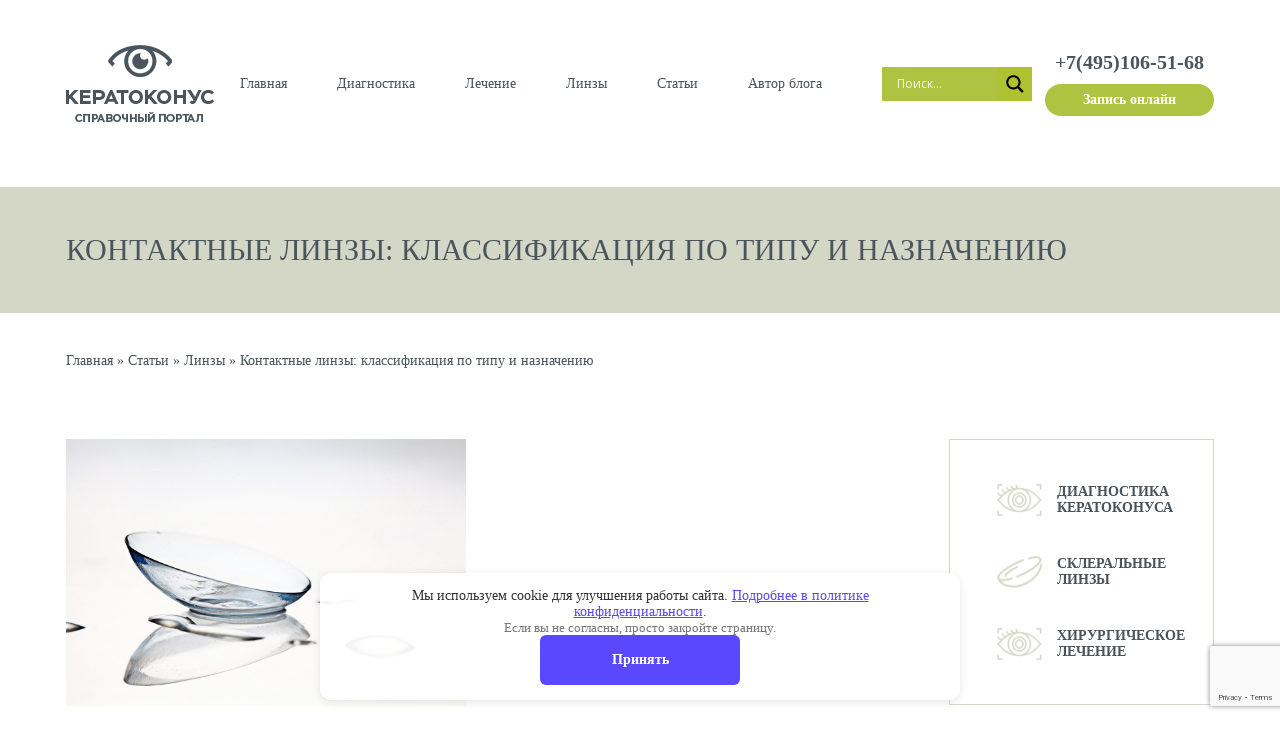

--- FILE ---
content_type: text/html; charset=UTF-8
request_url: https://moseyes.ru/stati/linzy-kontaktnye/
body_size: 25358
content:
<!DOCTYPE html>
<html lang="ru-RU">
	
  <head>
	  
    <meta charset="utf-8">
    <!--[if IE]>
    <meta http-equiv="X-UA-Compatible" content="IE = edge"><![endif]-->
    <meta name="viewport" content="width=device-width,initial-scale=1">
    <meta name="keywords" content="">
	  
<link rel="stylesheet" href="https://cdnjs.cloudflare.com/ajax/libs/slick-carousel/1.8.1/slick-theme.css" integrity="sha512-6lLUdeQ5uheMFbWm3CP271l14RsX1xtx+J5x2yeIDkkiBpeVTNhTqijME7GgRKKi6hCqovwCoBTlRBEC20M8Mg==" crossorigin="anonymous"/>
<style>
button, [type="submit"] {
    -webkit-appearance: inherit;
    height: 50px;
    width: 200px;
    font-size: 20px;
    text-transform: uppercase;
    border-radius: 40px;
    text-align: center;
    font-weight: 700;
    background: #afc343;
  margin-top: 40px;
}
  table {
    
    
    display: table;
    border-collapse: separate;
    box-sizing: border-box;
    text-indent: initial;
    border-spacing: 2px;
    
    margin-bottom:10px;
    
  }
  
  td {
    display: table-cell;
    vertical-align: inherit;
    width:40%;
}
  
input {
    outline: none;
   
    border-radius: 20px;
    border-width: 1px;
    padding: 10px;
    border-color: #5cb7e1;
  width: 80%;
}
  
  label {
    cursor: default;
    font-size: 13px;
    font-style: normal;
    padding-bottom: 20px;
    font-weight: 500;
    margin-bottom:15px;
}

ul, li {
    list-style-type: disc;
    margin: 0;
    padding: 0;
} 
    .nav-previous,
.nav-next {
  display: inline-block;
  vertical-align: middle;
  text-align: center;
  margin: 0 50px;
}
    .nav-links {
  text-align: center;
}
  .klinik-wrapper__top img {
      width: 100%;
      height: auto;
    }
     .skin.flat .layer-content {
    padding: 0px;
    background: #074055;
}
</style>
<meta name='robots' content='index, follow, max-image-preview:large, max-snippet:-1, max-video-preview:-1' />

	<!-- This site is optimized with the Yoast SEO plugin v26.7 - https://yoast.com/wordpress/plugins/seo/ -->
	<title>Контактные линзы 2025: Полный гид по выбору | Типы, материалы, цены</title>
	<meta name="description" content="Полный обзор контактных линз 2025: от однодневных до квартальных. Сравнение материалов (гидрогель, силикон-гидрогель), режимов ношения и актуальных цен. Выберите идеальные линзы для вашего комфорта и зрения!" />
	<link rel="canonical" href="https://moseyes.ru/stati/linzy-kontaktnye/" />
	<meta property="og:locale" content="ru_RU" />
	<meta property="og:type" content="article" />
	<meta property="og:title" content="Контактные линзы 2025: Полный гид по выбору | Типы, материалы, цены" />
	<meta property="og:description" content="Полный обзор контактных линз 2025: от однодневных до квартальных. Сравнение материалов (гидрогель, силикон-гидрогель), режимов ношения и актуальных цен. Выберите идеальные линзы для вашего комфорта и зрения!" />
	<meta property="og:url" content="https://moseyes.ru/stati/linzy-kontaktnye/" />
	<meta property="og:site_name" content="Moseyes" />
	<meta property="article:published_time" content="2023-01-08T13:06:45+00:00" />
	<meta property="article:modified_time" content="2025-10-29T09:37:31+00:00" />
	<meta property="og:image" content="https://moseyes.ru/wp-content/uploads/2023/01/linzy-kontaktnye.jpg" />
	<meta property="og:image:width" content="1200" />
	<meta property="og:image:height" content="800" />
	<meta property="og:image:type" content="image/jpeg" />
	<meta name="author" content="Шилова Мария Алексеевна" />
	<meta name="twitter:card" content="summary_large_image" />
	<meta name="twitter:label1" content="Написано автором" />
	<meta name="twitter:data1" content="Шилова Мария Алексеевна" />
	<meta name="twitter:label2" content="Примерное время для чтения" />
	<meta name="twitter:data2" content="5 минут" />
	<!-- / Yoast SEO plugin. -->


<link rel="alternate" type="application/rss+xml" title="Moseyes &raquo; Лента комментариев к &laquo;Контактные линзы: классификация по типу и назначению&raquo;" href="https://moseyes.ru/stati/linzy/linzy-kontaktnye/feed/" />
<style id='wp-img-auto-sizes-contain-inline-css' type='text/css'>
img:is([sizes=auto i],[sizes^="auto," i]){contain-intrinsic-size:3000px 1500px}
/*# sourceURL=wp-img-auto-sizes-contain-inline-css */
</style>
<style id='wp-emoji-styles-inline-css' type='text/css'>

	img.wp-smiley, img.emoji {
		display: inline !important;
		border: none !important;
		box-shadow: none !important;
		height: 1em !important;
		width: 1em !important;
		margin: 0 0.07em !important;
		vertical-align: -0.1em !important;
		background: none !important;
		padding: 0 !important;
	}
/*# sourceURL=wp-emoji-styles-inline-css */
</style>
<style id='wp-block-library-inline-css' type='text/css'>
:root{--wp-block-synced-color:#7a00df;--wp-block-synced-color--rgb:122,0,223;--wp-bound-block-color:var(--wp-block-synced-color);--wp-editor-canvas-background:#ddd;--wp-admin-theme-color:#007cba;--wp-admin-theme-color--rgb:0,124,186;--wp-admin-theme-color-darker-10:#006ba1;--wp-admin-theme-color-darker-10--rgb:0,107,160.5;--wp-admin-theme-color-darker-20:#005a87;--wp-admin-theme-color-darker-20--rgb:0,90,135;--wp-admin-border-width-focus:2px}@media (min-resolution:192dpi){:root{--wp-admin-border-width-focus:1.5px}}.wp-element-button{cursor:pointer}:root .has-very-light-gray-background-color{background-color:#eee}:root .has-very-dark-gray-background-color{background-color:#313131}:root .has-very-light-gray-color{color:#eee}:root .has-very-dark-gray-color{color:#313131}:root .has-vivid-green-cyan-to-vivid-cyan-blue-gradient-background{background:linear-gradient(135deg,#00d084,#0693e3)}:root .has-purple-crush-gradient-background{background:linear-gradient(135deg,#34e2e4,#4721fb 50%,#ab1dfe)}:root .has-hazy-dawn-gradient-background{background:linear-gradient(135deg,#faaca8,#dad0ec)}:root .has-subdued-olive-gradient-background{background:linear-gradient(135deg,#fafae1,#67a671)}:root .has-atomic-cream-gradient-background{background:linear-gradient(135deg,#fdd79a,#004a59)}:root .has-nightshade-gradient-background{background:linear-gradient(135deg,#330968,#31cdcf)}:root .has-midnight-gradient-background{background:linear-gradient(135deg,#020381,#2874fc)}:root{--wp--preset--font-size--normal:16px;--wp--preset--font-size--huge:42px}.has-regular-font-size{font-size:1em}.has-larger-font-size{font-size:2.625em}.has-normal-font-size{font-size:var(--wp--preset--font-size--normal)}.has-huge-font-size{font-size:var(--wp--preset--font-size--huge)}.has-text-align-center{text-align:center}.has-text-align-left{text-align:left}.has-text-align-right{text-align:right}.has-fit-text{white-space:nowrap!important}#end-resizable-editor-section{display:none}.aligncenter{clear:both}.items-justified-left{justify-content:flex-start}.items-justified-center{justify-content:center}.items-justified-right{justify-content:flex-end}.items-justified-space-between{justify-content:space-between}.screen-reader-text{border:0;clip-path:inset(50%);height:1px;margin:-1px;overflow:hidden;padding:0;position:absolute;width:1px;word-wrap:normal!important}.screen-reader-text:focus{background-color:#ddd;clip-path:none;color:#444;display:block;font-size:1em;height:auto;left:5px;line-height:normal;padding:15px 23px 14px;text-decoration:none;top:5px;width:auto;z-index:100000}html :where(.has-border-color){border-style:solid}html :where([style*=border-top-color]){border-top-style:solid}html :where([style*=border-right-color]){border-right-style:solid}html :where([style*=border-bottom-color]){border-bottom-style:solid}html :where([style*=border-left-color]){border-left-style:solid}html :where([style*=border-width]){border-style:solid}html :where([style*=border-top-width]){border-top-style:solid}html :where([style*=border-right-width]){border-right-style:solid}html :where([style*=border-bottom-width]){border-bottom-style:solid}html :where([style*=border-left-width]){border-left-style:solid}html :where(img[class*=wp-image-]){height:auto;max-width:100%}:where(figure){margin:0 0 1em}html :where(.is-position-sticky){--wp-admin--admin-bar--position-offset:var(--wp-admin--admin-bar--height,0px)}@media screen and (max-width:600px){html :where(.is-position-sticky){--wp-admin--admin-bar--position-offset:0px}}
/*wp_block_styles_on_demand_placeholder:696dd58372d63*/
/*# sourceURL=wp-block-library-inline-css */
</style>
<style id='classic-theme-styles-inline-css' type='text/css'>
/*! This file is auto-generated */
.wp-block-button__link{color:#fff;background-color:#32373c;border-radius:9999px;box-shadow:none;text-decoration:none;padding:calc(.667em + 2px) calc(1.333em + 2px);font-size:1.125em}.wp-block-file__button{background:#32373c;color:#fff;text-decoration:none}
/*# sourceURL=/wp-includes/css/classic-themes.min.css */
</style>
<link rel='stylesheet' id='ccj-block_css-css' href='https://moseyes.ru/wp-content/uploads/custom-css-js/block_css.css?ver=270' type='text/css' media='all' />
<link rel='stylesheet' id='wp-components-css' href='https://moseyes.ru/wp-includes/css/dist/components/style.min.css?ver=6.9' type='text/css' media='all' />
<link rel='stylesheet' id='wp-preferences-css' href='https://moseyes.ru/wp-includes/css/dist/preferences/style.min.css?ver=6.9' type='text/css' media='all' />
<link rel='stylesheet' id='wp-block-editor-css' href='https://moseyes.ru/wp-includes/css/dist/block-editor/style.min.css?ver=6.9' type='text/css' media='all' />
<link rel='stylesheet' id='popup-maker-block-library-style-css' href='https://moseyes.ru/wp-content/plugins/popup-maker/dist/packages/block-library-style.css?ver=dbea705cfafe089d65f1' type='text/css' media='all' />
<link rel='stylesheet' id='sweetalert2-css' href='https://moseyes.ru/wp-content/plugins/cf7-popups//views/assets/css/sweetalert2.min.css?ver=1.2.1' type='text/css' media='all' />
<link rel='stylesheet' id='cf7-popups-frontend-css' href='https://moseyes.ru/wp-content/plugins/cf7-popups//views/assets/css/frontend.css?ver=1.2.1' type='text/css' media='all' />
<link rel='stylesheet' id='contact-form-7-css' href='https://moseyes.ru/wp-content/plugins/contact-form-7/includes/css/styles.css?ver=6.1.4' type='text/css' media='all' />
<link rel='stylesheet' id='math-captcha-frontend-css' href='https://moseyes.ru/wp-content/plugins/wp-advanced-math-captcha/css/frontend.css?ver=6.9' type='text/css' media='all' />
<link rel='stylesheet' id='main-css' href='https://moseyes.ru/wp-content/themes/krok/assets/css/style.css?ver=6.9' type='text/css' media='all' />
<link rel='stylesheet' id='theme-css' href='https://moseyes.ru/wp-content/themes/krok/style.css?ver=6.9' type='text/css' media='all' />
<link rel='stylesheet' id='wpdreams-asl-basic-css' href='https://moseyes.ru/wp-content/plugins/ajax-search-lite/css/style.basic.css?ver=4.13.4' type='text/css' media='all' />
<style id='wpdreams-asl-basic-inline-css' type='text/css'>

					div[id*='ajaxsearchlitesettings'].searchsettings .asl_option_inner label {
						font-size: 0px !important;
						color: rgba(0, 0, 0, 0);
					}
					div[id*='ajaxsearchlitesettings'].searchsettings .asl_option_inner label:after {
						font-size: 11px !important;
						position: absolute;
						top: 0;
						left: 0;
						z-index: 1;
					}
					.asl_w_container {
						width: 100%;
						margin: 0px 0px 0px 0px;
						min-width: 200px;
					}
					div[id*='ajaxsearchlite'].asl_m {
						width: 100%;
					}
					div[id*='ajaxsearchliteres'].wpdreams_asl_results div.resdrg span.highlighted {
						font-weight: bold;
						color: rgba(217, 49, 43, 1);
						background-color: rgba(238, 238, 238, 1);
					}
					div[id*='ajaxsearchliteres'].wpdreams_asl_results .results img.asl_image {
						width: 70px;
						height: 70px;
						object-fit: cover;
					}
					div[id*='ajaxsearchlite'].asl_r .results {
						max-height: none;
					}
					div[id*='ajaxsearchlite'].asl_r {
						position: absolute;
					}
				
						.asl_m, .asl_m .probox {
							background-color: rgb(175, 195, 67) !important;
							background-image: none !important;
							-webkit-background-image: none !important;
							-ms-background-image: none !important;
						}
					
						.asl_m .probox svg {
							fill: rgba(0, 0, 0, 1) !important;
						}
						.asl_m .probox .innericon {
							background-color: rgb(175, 195, 50) !important;
							background-image: none !important;
							-webkit-background-image: none !important;
							-ms-background-image: none !important;
						}
					
						div.asl_r.asl_w.vertical .results .item::after {
							display: block;
							position: absolute;
							bottom: 0;
							content: '';
							height: 1px;
							width: 100%;
							background: #D8D8D8;
						}
						div.asl_r.asl_w.vertical .results .item.asl_last_item::after {
							display: none;
						}
					
/*# sourceURL=wpdreams-asl-basic-inline-css */
</style>
<link rel='stylesheet' id='wpdreams-asl-instance-css' href='https://moseyes.ru/wp-content/plugins/ajax-search-lite/css/style-simple-blue.css?ver=4.13.4' type='text/css' media='all' />
<link rel='stylesheet' id='popup-maker-site-css' href='https://moseyes.ru/wp-content/plugins/popup-maker/dist/assets/site.css?ver=1.21.5' type='text/css' media='all' />
<style id='popup-maker-site-inline-css' type='text/css'>
/* Popup Theme 1491: Тема по умолчанию */
.pum-theme-1491, .pum-theme-tema-po-umolchaniyu { background-color: rgba( 255, 255, 255, 1.00 ) } 
.pum-theme-1491 .pum-container, .pum-theme-tema-po-umolchaniyu .pum-container { padding: 18px; border-radius: 0px; border: 1px none #000000; box-shadow: 1px 1px 3px 0px rgba( 2, 2, 2, 0.23 ); background-color: rgba( 249, 249, 249, 1.00 ) } 
.pum-theme-1491 .pum-title, .pum-theme-tema-po-umolchaniyu .pum-title { color: #000000; text-align: left; text-shadow: 0px 0px 0px rgba( 2, 2, 2, 0.23 ); font-family: inherit; font-weight: 400; font-size: 32px; font-style: normal; line-height: 36px } 
.pum-theme-1491 .pum-content, .pum-theme-tema-po-umolchaniyu .pum-content { color: #8c8c8c; font-family: inherit; font-weight: 400; font-style: inherit } 
.pum-theme-1491 .pum-content + .pum-close, .pum-theme-tema-po-umolchaniyu .pum-content + .pum-close { position: absolute; height: auto; width: auto; left: auto; right: 0px; bottom: auto; top: 0px; padding: 8px; color: #ffffff; font-family: inherit; font-weight: 400; font-size: 12px; font-style: inherit; line-height: 36px; border: 1px none #ffffff; border-radius: 0px; box-shadow: 1px 1px 3px 0px rgba( 2, 2, 2, 0.23 ); text-shadow: 0px 0px 0px rgba( 0, 0, 0, 0.23 ); background-color: rgba( 0, 183, 205, 1.00 ) } 

/* Popup Theme 1492: Light Box */
.pum-theme-1492, .pum-theme-lightbox { background-color: rgba( 0, 0, 0, 0.60 ) } 
.pum-theme-1492 .pum-container, .pum-theme-lightbox .pum-container { padding: 18px; border-radius: 3px; border: 8px solid #000000; box-shadow: 0px 0px 30px 0px rgba( 2, 2, 2, 1.00 ); background-color: rgba( 255, 255, 255, 1.00 ) } 
.pum-theme-1492 .pum-title, .pum-theme-lightbox .pum-title { color: #000000; text-align: left; text-shadow: 0px 0px 0px rgba( 2, 2, 2, 0.23 ); font-family: inherit; font-weight: 100; font-size: 32px; line-height: 36px } 
.pum-theme-1492 .pum-content, .pum-theme-lightbox .pum-content { color: #000000; font-family: inherit; font-weight: 100 } 
.pum-theme-1492 .pum-content + .pum-close, .pum-theme-lightbox .pum-content + .pum-close { position: absolute; height: 26px; width: 26px; left: auto; right: -13px; bottom: auto; top: -13px; padding: 0px; color: #ffffff; font-family: Arial; font-weight: 100; font-size: 24px; line-height: 24px; border: 2px solid #ffffff; border-radius: 26px; box-shadow: 0px 0px 15px 1px rgba( 2, 2, 2, 0.75 ); text-shadow: 0px 0px 0px rgba( 0, 0, 0, 0.23 ); background-color: rgba( 0, 0, 0, 1.00 ) } 

/* Popup Theme 1493: Enterprise Blue */
.pum-theme-1493, .pum-theme-enterprise-blue { background-color: rgba( 0, 0, 0, 0.70 ) } 
.pum-theme-1493 .pum-container, .pum-theme-enterprise-blue .pum-container { padding: 28px; border-radius: 5px; border: 1px none #000000; box-shadow: 0px 10px 25px 4px rgba( 2, 2, 2, 0.50 ); background-color: rgba( 255, 255, 255, 1.00 ) } 
.pum-theme-1493 .pum-title, .pum-theme-enterprise-blue .pum-title { color: #315b7c; text-align: left; text-shadow: 0px 0px 0px rgba( 2, 2, 2, 0.23 ); font-family: inherit; font-weight: 100; font-size: 34px; line-height: 36px } 
.pum-theme-1493 .pum-content, .pum-theme-enterprise-blue .pum-content { color: #2d2d2d; font-family: inherit; font-weight: 100 } 
.pum-theme-1493 .pum-content + .pum-close, .pum-theme-enterprise-blue .pum-content + .pum-close { position: absolute; height: 28px; width: 28px; left: auto; right: 8px; bottom: auto; top: 8px; padding: 4px; color: #ffffff; font-family: Times New Roman; font-weight: 100; font-size: 20px; line-height: 20px; border: 1px none #ffffff; border-radius: 42px; box-shadow: 0px 0px 0px 0px rgba( 2, 2, 2, 0.23 ); text-shadow: 0px 0px 0px rgba( 0, 0, 0, 0.23 ); background-color: rgba( 49, 91, 124, 1.00 ) } 

/* Popup Theme 1494: Hello Box */
.pum-theme-1494, .pum-theme-hello-box { background-color: rgba( 0, 0, 0, 0.75 ) } 
.pum-theme-1494 .pum-container, .pum-theme-hello-box .pum-container { padding: 30px; border-radius: 80px; border: 14px solid #81d742; box-shadow: 0px 0px 0px 0px rgba( 2, 2, 2, 0.00 ); background-color: rgba( 255, 255, 255, 1.00 ) } 
.pum-theme-1494 .pum-title, .pum-theme-hello-box .pum-title { color: #2d2d2d; text-align: left; text-shadow: 0px 0px 0px rgba( 2, 2, 2, 0.23 ); font-family: Montserrat; font-weight: 100; font-size: 32px; line-height: 36px } 
.pum-theme-1494 .pum-content, .pum-theme-hello-box .pum-content { color: #2d2d2d; font-family: inherit; font-weight: 100 } 
.pum-theme-1494 .pum-content + .pum-close, .pum-theme-hello-box .pum-content + .pum-close { position: absolute; height: auto; width: auto; left: auto; right: -30px; bottom: auto; top: -30px; padding: 0px; color: #2d2d2d; font-family: Times New Roman; font-weight: 100; font-size: 32px; line-height: 28px; border: 1px none #ffffff; border-radius: 28px; box-shadow: 0px 0px 0px 0px rgba( 2, 2, 2, 0.23 ); text-shadow: 0px 0px 0px rgba( 0, 0, 0, 0.23 ); background-color: rgba( 255, 255, 255, 1.00 ) } 

/* Popup Theme 1495: Режущий край */
.pum-theme-1495, .pum-theme-cutting-edge { background-color: rgba( 0, 0, 0, 0.50 ) } 
.pum-theme-1495 .pum-container, .pum-theme-cutting-edge .pum-container { padding: 18px; border-radius: 0px; border: 1px none #000000; box-shadow: 0px 10px 25px 0px rgba( 2, 2, 2, 0.50 ); background-color: rgba( 30, 115, 190, 1.00 ) } 
.pum-theme-1495 .pum-title, .pum-theme-cutting-edge .pum-title { color: #ffffff; text-align: left; text-shadow: 0px 0px 0px rgba( 2, 2, 2, 0.23 ); font-family: Sans-Serif; font-weight: 100; font-size: 26px; line-height: 28px } 
.pum-theme-1495 .pum-content, .pum-theme-cutting-edge .pum-content { color: #ffffff; font-family: inherit; font-weight: 100 } 
.pum-theme-1495 .pum-content + .pum-close, .pum-theme-cutting-edge .pum-content + .pum-close { position: absolute; height: 24px; width: 24px; left: auto; right: 0px; bottom: auto; top: 0px; padding: 0px; color: #1e73be; font-family: Times New Roman; font-weight: 100; font-size: 32px; line-height: 24px; border: 1px none #ffffff; border-radius: 0px; box-shadow: -1px 1px 1px 0px rgba( 2, 2, 2, 0.10 ); text-shadow: -1px 1px 1px rgba( 0, 0, 0, 0.10 ); background-color: rgba( 238, 238, 34, 1.00 ) } 

/* Popup Theme 1496: Рамка границы */
.pum-theme-1496, .pum-theme-framed-border { background-color: rgba( 255, 255, 255, 0.50 ) } 
.pum-theme-1496 .pum-container, .pum-theme-framed-border .pum-container { padding: 18px; border-radius: 0px; border: 20px outset #dd3333; box-shadow: 1px 1px 3px 0px rgba( 2, 2, 2, 0.97 ) inset; background-color: rgba( 255, 251, 239, 1.00 ) } 
.pum-theme-1496 .pum-title, .pum-theme-framed-border .pum-title { color: #000000; text-align: left; text-shadow: 0px 0px 0px rgba( 2, 2, 2, 0.23 ); font-family: inherit; font-weight: 100; font-size: 32px; line-height: 36px } 
.pum-theme-1496 .pum-content, .pum-theme-framed-border .pum-content { color: #2d2d2d; font-family: inherit; font-weight: 100 } 
.pum-theme-1496 .pum-content + .pum-close, .pum-theme-framed-border .pum-content + .pum-close { position: absolute; height: 20px; width: 20px; left: auto; right: -20px; bottom: auto; top: -20px; padding: 0px; color: #ffffff; font-family: Tahoma; font-weight: 700; font-size: 16px; line-height: 18px; border: 1px none #ffffff; border-radius: 0px; box-shadow: 0px 0px 0px 0px rgba( 2, 2, 2, 0.23 ); text-shadow: 0px 0px 0px rgba( 0, 0, 0, 0.23 ); background-color: rgba( 0, 0, 0, 0.55 ) } 

/* Popup Theme 1497: Плавающая панель, светло-голубая */
.pum-theme-1497, .pum-theme-floating-bar { background-color: rgba( 255, 255, 255, 0.00 ) } 
.pum-theme-1497 .pum-container, .pum-theme-floating-bar .pum-container { padding: 8px; border-radius: 0px; border: 1px none #000000; box-shadow: 1px 1px 3px 0px rgba( 2, 2, 2, 0.23 ); background-color: rgba( 238, 246, 252, 1.00 ) } 
.pum-theme-1497 .pum-title, .pum-theme-floating-bar .pum-title { color: #505050; text-align: left; text-shadow: 0px 0px 0px rgba( 2, 2, 2, 0.23 ); font-family: inherit; font-weight: 400; font-size: 32px; line-height: 36px } 
.pum-theme-1497 .pum-content, .pum-theme-floating-bar .pum-content { color: #505050; font-family: inherit; font-weight: 400 } 
.pum-theme-1497 .pum-content + .pum-close, .pum-theme-floating-bar .pum-content + .pum-close { position: absolute; height: 18px; width: 18px; left: auto; right: 5px; bottom: auto; top: 50%; padding: 0px; color: #505050; font-family: Sans-Serif; font-weight: 700; font-size: 15px; line-height: 18px; border: 1px solid #505050; border-radius: 15px; box-shadow: 0px 0px 0px 0px rgba( 2, 2, 2, 0.00 ); text-shadow: 0px 0px 0px rgba( 0, 0, 0, 0.00 ); background-color: rgba( 255, 255, 255, 0.00 ); transform: translate(0, -50%) } 

/* Popup Theme 1498: Только контент - Для конструкторов страниц или редактора блоков */
.pum-theme-1498, .pum-theme-content-only { background-color: rgba( 0, 0, 0, 0.70 ) } 
.pum-theme-1498 .pum-container, .pum-theme-content-only .pum-container { padding: 0px; border-radius: 0px; border: 1px none #000000; box-shadow: 0px 0px 0px 0px rgba( 2, 2, 2, 0.00 ) } 
.pum-theme-1498 .pum-title, .pum-theme-content-only .pum-title { color: #000000; text-align: left; text-shadow: 0px 0px 0px rgba( 2, 2, 2, 0.23 ); font-family: inherit; font-weight: 400; font-size: 32px; line-height: 36px } 
.pum-theme-1498 .pum-content, .pum-theme-content-only .pum-content { color: #8c8c8c; font-family: inherit; font-weight: 400 } 
.pum-theme-1498 .pum-content + .pum-close, .pum-theme-content-only .pum-content + .pum-close { position: absolute; height: 18px; width: 18px; left: auto; right: 7px; bottom: auto; top: 7px; padding: 0px; color: #000000; font-family: inherit; font-weight: 700; font-size: 20px; line-height: 20px; border: 1px none #ffffff; border-radius: 15px; box-shadow: 0px 0px 0px 0px rgba( 2, 2, 2, 0.00 ); text-shadow: 0px 0px 0px rgba( 0, 0, 0, 0.00 ); background-color: rgba( 255, 255, 255, 0.00 ) } 

#pum-1500 {z-index: 1999999999}
#pum-1499 {z-index: 1999999999}

/*# sourceURL=popup-maker-site-inline-css */
</style>
<link rel='stylesheet' id='lepopup-style-css' href='https://moseyes.ru/wp-content/plugins/halfdata-green-popups/css/style.css?ver=7.04' type='text/css' media='all' />
<link rel='stylesheet' id='airdatepicker-css' href='https://moseyes.ru/wp-content/plugins/halfdata-green-popups/css/airdatepicker.css?ver=7.04' type='text/css' media='all' />
<script type="text/javascript" src="https://moseyes.ru/wp-content/themes/krok/assets/js/jquery-3.3.1.min.js?ver=6.9" id="jquery-js"></script>
<script type="text/javascript" src="https://moseyes.ru/wp-includes/js/dist/hooks.min.js?ver=dd5603f07f9220ed27f1" id="wp-hooks-js"></script>
<script type="text/javascript" src="https://moseyes.ru/wp-includes/js/dist/i18n.min.js?ver=c26c3dc7bed366793375" id="wp-i18n-js"></script>
<script type="text/javascript" id="wp-i18n-js-after">
/* <![CDATA[ */
wp.i18n.setLocaleData( { 'text direction\u0004ltr': [ 'ltr' ] } );
//# sourceURL=wp-i18n-js-after
/* ]]> */
</script>
<script type="text/javascript" src="https://moseyes.ru/wp-includes/js/dist/vendor/react.min.js?ver=18.3.1.1" id="react-js"></script>
<script type="text/javascript" src="https://moseyes.ru/wp-includes/js/dist/vendor/react-jsx-runtime.min.js?ver=18.3.1" id="react-jsx-runtime-js"></script>
<script type="text/javascript" src="https://moseyes.ru/wp-includes/js/dist/deprecated.min.js?ver=e1f84915c5e8ae38964c" id="wp-deprecated-js"></script>
<script type="text/javascript" src="https://moseyes.ru/wp-includes/js/dist/dom.min.js?ver=26edef3be6483da3de2e" id="wp-dom-js"></script>
<script type="text/javascript" src="https://moseyes.ru/wp-includes/js/dist/vendor/react-dom.min.js?ver=18.3.1.1" id="react-dom-js"></script>
<script type="text/javascript" src="https://moseyes.ru/wp-includes/js/dist/escape-html.min.js?ver=6561a406d2d232a6fbd2" id="wp-escape-html-js"></script>
<script type="text/javascript" src="https://moseyes.ru/wp-includes/js/dist/element.min.js?ver=6a582b0c827fa25df3dd" id="wp-element-js"></script>
<script type="text/javascript" src="https://moseyes.ru/wp-includes/js/dist/is-shallow-equal.min.js?ver=e0f9f1d78d83f5196979" id="wp-is-shallow-equal-js"></script>
<script type="text/javascript" id="wp-keycodes-js-translations">
/* <![CDATA[ */
( function( domain, translations ) {
	var localeData = translations.locale_data[ domain ] || translations.locale_data.messages;
	localeData[""].domain = domain;
	wp.i18n.setLocaleData( localeData, domain );
} )( "default", {"translation-revision-date":"2026-01-02 08:03:19+0000","generator":"GlotPress\/4.0.3","domain":"messages","locale_data":{"messages":{"":{"domain":"messages","plural-forms":"nplurals=3; plural=(n % 10 == 1 && n % 100 != 11) ? 0 : ((n % 10 >= 2 && n % 10 <= 4 && (n % 100 < 12 || n % 100 > 14)) ? 1 : 2);","lang":"ru"},"Tilde":["\u0422\u0438\u043b\u044c\u0434\u0430"],"Backtick":["\u041a\u0430\u0432\u044b\u0447\u043a\u0430"],"Period":["\u0422\u043e\u0447\u043a\u0430"],"Comma":["\u0417\u0430\u043f\u044f\u0442\u0430\u044f"]}},"comment":{"reference":"wp-includes\/js\/dist\/keycodes.js"}} );
//# sourceURL=wp-keycodes-js-translations
/* ]]> */
</script>
<script type="text/javascript" src="https://moseyes.ru/wp-includes/js/dist/keycodes.min.js?ver=34c8fb5e7a594a1c8037" id="wp-keycodes-js"></script>
<script type="text/javascript" src="https://moseyes.ru/wp-includes/js/dist/priority-queue.min.js?ver=2d59d091223ee9a33838" id="wp-priority-queue-js"></script>
<script type="text/javascript" src="https://moseyes.ru/wp-includes/js/dist/compose.min.js?ver=7a9b375d8c19cf9d3d9b" id="wp-compose-js"></script>
<script type="text/javascript" src="https://moseyes.ru/wp-includes/js/dist/private-apis.min.js?ver=4f465748bda624774139" id="wp-private-apis-js"></script>
<script type="text/javascript" src="https://moseyes.ru/wp-includes/js/dist/redux-routine.min.js?ver=8bb92d45458b29590f53" id="wp-redux-routine-js"></script>
<script type="text/javascript" src="https://moseyes.ru/wp-includes/js/dist/data.min.js?ver=f940198280891b0b6318" id="wp-data-js"></script>
<script type="text/javascript" id="wp-data-js-after">
/* <![CDATA[ */
( function() {
	var userId = 0;
	var storageKey = "WP_DATA_USER_" + userId;
	wp.data
		.use( wp.data.plugins.persistence, { storageKey: storageKey } );
} )();
//# sourceURL=wp-data-js-after
/* ]]> */
</script>
<script type="text/javascript" src="https://moseyes.ru/wp-content/plugins/wp-advanced-math-captcha/js/wmc.js?ver=2.1.8" id="wmc-js-js" defer="defer" data-wp-strategy="defer"></script>
<!-- start Simple Custom CSS and JS -->
<style type="text/css">
.cf7-compact-field {
  width: 100%;
  max-width: 500px;
  padding: .5em .8em;
  margin-bottom: .8rem;
  border: 1px solid #ccc;
  border-radius: 4px;
}

/* Кнопка */
.btn-compact {
  display: inline-block;
  background: #7bc400;
  color: #fff;
  padding: .7em 2em;
  border-radius: 30px;
  text-align: center;
  cursor: pointer;
}</style>
<!-- end Simple Custom CSS and JS -->
<!-- start Simple Custom CSS and JS -->
<style type="text/css">
.cf7-acceptance {
  display: block;
  font-size: 0.9em;
  margin: 1em 0;
}

.cf7-acceptance input {
  margin-right: 0.4em;
}/ * Добавьте сюда свой CSS-код.

Например:
.пример {
     color: red;
}

Чтобы освежить свои знания CSS, посетите http://www.w3schools.com/css/css_syntax.asp

Конец комментария * / 

</style>
<!-- end Simple Custom CSS and JS -->
<!-- start Simple Custom CSS and JS -->
<style type="text/css">
.grid-items .item{
	
}




.grid-items .item .element.title {
    display: block;
    z-index: 888;
    position: absolute !important;
    /* top: -20px; */
	bottom: 0px !important;
	opacity: 0 !important;
	transition: linear .2s;
	padding: 10px 15px;
	background: rgba(0, 0, 0, .6);
	width: 100%;
}
.grid-items .item .element.title a{
	color: white !important;
    font-size: 16px;
}
.grid-items .item:hover .element.title{
	opacity: 1 !important;
}

.layer-media + div {
	background: rgba(0,0,0,.7)
}</style>
<!-- end Simple Custom CSS and JS -->
				<link rel="preconnect" href="https://fonts.gstatic.com" crossorigin />
				<link rel="preload" as="style" href="//fonts.googleapis.com/css?family=Open+Sans&display=swap" />
								<link rel="stylesheet" href="//fonts.googleapis.com/css?family=Open+Sans&display=swap" media="all" />
				<!-- All in one Favicon 4.8 --><link rel="shortcut icon" href="https://moseyes.ru/wp-content/uploads/2023/02/logo.ico" />
<link rel="icon" href="https://moseyes.ru/wp-content/uploads/2023/02/logo-1.png" type="image/png"/>
<link rel="icon" href="https://moseyes.ru/wp-content/uploads/2023/02/logo.png" type="image/gif"/>
<link rel="apple-touch-icon" href="https://moseyes.ru/wp-content/uploads/2023/02/logo.ico" />

		<script>var lepopup_customjs_handlers={};var lepopup_cookie_value="ilovefamily";var lepopup_events_data={};var lepopup_content_id="854";</script><script>function lepopup_add_event(_event,_data){if(typeof _lepopup_add_event == typeof undefined){jQuery(document).ready(function(){_lepopup_add_event(_event,_data);});}else{_lepopup_add_event(_event,_data);}}</script><link rel="icon" href="https://moseyes.ru/wp-content/uploads/2023/02/cropped-logo-2-32x32.png" sizes="32x32" />
<link rel="icon" href="https://moseyes.ru/wp-content/uploads/2023/02/cropped-logo-2-192x192.png" sizes="192x192" />
<link rel="apple-touch-icon" href="https://moseyes.ru/wp-content/uploads/2023/02/cropped-logo-2-180x180.png" />
<meta name="msapplication-TileImage" content="https://moseyes.ru/wp-content/uploads/2023/02/cropped-logo-2-270x270.png" />
		<style type="text/css" id="wp-custom-css">
						  .asl_w_container {
    width: 20%;
    margin: 0px 0px 0px 10px;
    min-width: 150px;
   
}  


nav ul li {
    margin-bottom: 15px;
    list-style-type: none;
}		</style>
		  </head>
  <body class="index-page">
    <div class="wrapper">
      <header class="header">
        <div class="overflow"></div>
        <div class="container">
          <div class="header-wrapper df df-js"><a class="logo" ><img src="https://moseyes.ru/wp-content/themes/krok/assets/img/logo.png" alt="лого"></a>
            <div class="header-nav">
              <div class="sandwich">
                <div class="sandwich-line"></div>
              </div>
					</div>
			  
              <div class="nav-wrapper">
                <nav class="nav">
                  <ul>
                    <li><a content="https://moseyes.ru" href="/" class="pathway"><span>Главная</span></a></li>
					          <li><a content="https://moseyes.ru/stati/diagnostika/" href="/stati/diagnostika/" class="pathway"><span>Диагностика</span></a></li>
                    <li><a content="https://moseyes.ru/stati/lechenie" href="/stati/lechenie/"><span>Лечение</span></a></li>
                    <li><a content="https://moseyes.ru/stati/linzy" href="/stati/linzy/"><span>Линзы</span></a></li>
					          <li><a content="https://moseyes.ru/stati" href="/stati/"><span>Статьи</span></a></li>
					  				<li><a content="https://moseyes.ru/author" href="/author/"><span>Автор блога</span></a></li>

					<li> <div class="asl_w_container asl_w_container_1" data-id="1" data-instance="1">
	<div id='ajaxsearchlite1'
		data-id="1"
		data-instance="1"
		class="asl_w asl_m asl_m_1 asl_m_1_1">
		<div class="probox">

	
	<div class='prosettings' style='display:none;' data-opened=0>
				<div class='innericon'>
			<svg version="1.1" xmlns="http://www.w3.org/2000/svg" xmlns:xlink="http://www.w3.org/1999/xlink" x="0px" y="0px" width="22" height="22" viewBox="0 0 512 512" enable-background="new 0 0 512 512" xml:space="preserve">
					<polygon transform = "rotate(90 256 256)" points="142.332,104.886 197.48,50 402.5,256 197.48,462 142.332,407.113 292.727,256 "/>
				</svg>
		</div>
	</div>

	
	
	<div class='proinput'>
		<form role="search" action='#' autocomplete="off"
				aria-label="Search form">
			<input aria-label="Search input"
					type='search' class='orig'
					tabindex="0"
					name='phrase'
					placeholder='Поиск...'
					value=''
					autocomplete="off"/>
			<input aria-label="Search autocomplete input"
					type='text'
					class='autocomplete'
					tabindex="-1"
					name='phrase'
					value=''
					autocomplete="off" disabled/>
			<input type='submit' value="Start search" style='width:0; height: 0; visibility: hidden;'>
		</form>
	</div>

	
	
	<button class='promagnifier' tabindex="0" aria-label="Search magnifier button">
				<span class='innericon' style="display:block;">
			<svg version="1.1" xmlns="http://www.w3.org/2000/svg" xmlns:xlink="http://www.w3.org/1999/xlink" x="0px" y="0px" width="22" height="22" viewBox="0 0 512 512" enable-background="new 0 0 512 512" xml:space="preserve">
					<path d="M460.355,421.59L353.844,315.078c20.041-27.553,31.885-61.437,31.885-98.037
						C385.729,124.934,310.793,50,218.686,50C126.58,50,51.645,124.934,51.645,217.041c0,92.106,74.936,167.041,167.041,167.041
						c34.912,0,67.352-10.773,94.184-29.158L419.945,462L460.355,421.59z M100.631,217.041c0-65.096,52.959-118.056,118.055-118.056
						c65.098,0,118.057,52.959,118.057,118.056c0,65.096-52.959,118.056-118.057,118.056C153.59,335.097,100.631,282.137,100.631,217.041
						z"/>
				</svg>
		</span>
	</button>

	
	
	<div class='proloading'>

		<div class="asl_loader"><div class="asl_loader-inner asl_simple-circle"></div></div>

			</div>

			<div class='proclose'>
			<svg version="1.1" xmlns="http://www.w3.org/2000/svg" xmlns:xlink="http://www.w3.org/1999/xlink" x="0px"
				y="0px"
				width="12" height="12" viewBox="0 0 512 512" enable-background="new 0 0 512 512"
				xml:space="preserve">
				<polygon points="438.393,374.595 319.757,255.977 438.378,137.348 374.595,73.607 255.995,192.225 137.375,73.622 73.607,137.352 192.246,255.983 73.622,374.625 137.352,438.393 256.002,319.734 374.652,438.378 "/>
			</svg>
		</div>
	
	
</div>	</div>
	<div class='asl_data_container' style="display:none !important;">
		<div class="asl_init_data wpdreams_asl_data_ct"
	style="display:none !important;"
	id="asl_init_id_1"
	data-asl-id="1"
	data-asl-instance="1"
	data-settings="{&quot;homeurl&quot;:&quot;https:\/\/moseyes.ru\/&quot;,&quot;resultstype&quot;:&quot;vertical&quot;,&quot;resultsposition&quot;:&quot;hover&quot;,&quot;itemscount&quot;:4,&quot;charcount&quot;:0,&quot;highlight&quot;:false,&quot;highlightWholewords&quot;:true,&quot;singleHighlight&quot;:false,&quot;scrollToResults&quot;:{&quot;enabled&quot;:false,&quot;offset&quot;:0},&quot;resultareaclickable&quot;:1,&quot;autocomplete&quot;:{&quot;enabled&quot;:true,&quot;lang&quot;:&quot;en&quot;,&quot;trigger_charcount&quot;:0},&quot;mobile&quot;:{&quot;menu_selector&quot;:&quot;#menu-toggle&quot;},&quot;trigger&quot;:{&quot;click&quot;:&quot;nothing&quot;,&quot;click_location&quot;:&quot;new&quot;,&quot;update_href&quot;:false,&quot;return&quot;:&quot;nothing&quot;,&quot;return_location&quot;:&quot;same&quot;,&quot;facet&quot;:true,&quot;type&quot;:true,&quot;redirect_url&quot;:&quot;\/cat?s={phrase}&quot;,&quot;delay&quot;:300},&quot;animations&quot;:{&quot;pc&quot;:{&quot;settings&quot;:{&quot;anim&quot;:&quot;fadedrop&quot;,&quot;dur&quot;:300},&quot;results&quot;:{&quot;anim&quot;:&quot;fadedrop&quot;,&quot;dur&quot;:300},&quot;items&quot;:&quot;voidanim&quot;},&quot;mob&quot;:{&quot;settings&quot;:{&quot;anim&quot;:&quot;fadedrop&quot;,&quot;dur&quot;:300},&quot;results&quot;:{&quot;anim&quot;:&quot;fadedrop&quot;,&quot;dur&quot;:300},&quot;items&quot;:&quot;voidanim&quot;}},&quot;autop&quot;:{&quot;state&quot;:true,&quot;phrase&quot;:&quot;&quot;,&quot;count&quot;:&quot;1&quot;},&quot;resPage&quot;:{&quot;useAjax&quot;:false,&quot;selector&quot;:&quot;#main&quot;,&quot;trigger_type&quot;:true,&quot;trigger_facet&quot;:true,&quot;trigger_magnifier&quot;:false,&quot;trigger_return&quot;:false},&quot;resultsSnapTo&quot;:&quot;left&quot;,&quot;results&quot;:{&quot;width&quot;:&quot;auto&quot;,&quot;width_tablet&quot;:&quot;auto&quot;,&quot;width_phone&quot;:&quot;auto&quot;},&quot;settingsimagepos&quot;:&quot;right&quot;,&quot;closeOnDocClick&quot;:true,&quot;overridewpdefault&quot;:true,&quot;override_method&quot;:&quot;get&quot;}"></div>
	<div id="asl_hidden_data">
		<svg style="position:absolute" height="0" width="0">
			<filter id="aslblur">
				<feGaussianBlur in="SourceGraphic" stdDeviation="4"/>
			</filter>
		</svg>
		<svg style="position:absolute" height="0" width="0">
			<filter id="no_aslblur"></filter>
		</svg>
	</div>
	</div>

	<div id='ajaxsearchliteres1'
	class='vertical wpdreams_asl_results asl_w asl_r asl_r_1 asl_r_1_1'>

	
	<div class="results">

		
		<div class="resdrg">
		</div>

		
	</div>

	
	
</div>

	<div id='__original__ajaxsearchlitesettings1'
		data-id="1"
		class="searchsettings wpdreams_asl_settings asl_w asl_s asl_s_1">
		<form name='options'
		aria-label="Search settings form"
		autocomplete = 'off'>

	
	
	<input type="hidden" name="filters_changed" style="display:none;" value="0">
	<input type="hidden" name="filters_initial" style="display:none;" value="1">

	<div class="asl_option_inner hiddend">
		<input type='hidden' name='qtranslate_lang' id='qtranslate_lang'
				value='0'/>
	</div>

	
	
	<fieldset class="asl_sett_scroll">
		<legend style="display: none;">Generic selectors</legend>
		<div class="asl_option" tabindex="0">
			<div class="asl_option_inner">
				<input type="checkbox" value="exact"
						aria-label="Exact matches only"
						name="asl_gen[]" />
				<div class="asl_option_checkbox"></div>
			</div>
			<div class="asl_option_label">
				Exact matches only			</div>
		</div>
		<div class="asl_option" tabindex="0">
			<div class="asl_option_inner">
				<input type="checkbox" value="title"
						aria-label="Search in title"
						name="asl_gen[]"  checked="checked"/>
				<div class="asl_option_checkbox"></div>
			</div>
			<div class="asl_option_label">
				Search in title			</div>
		</div>
		<div class="asl_option" tabindex="0">
			<div class="asl_option_inner">
				<input type="checkbox" value="content"
						aria-label="Search in content"
						name="asl_gen[]"  checked="checked"/>
				<div class="asl_option_checkbox"></div>
			</div>
			<div class="asl_option_label">
				Search in content			</div>
		</div>
		<div class="asl_option_inner hiddend">
			<input type="checkbox" value="excerpt"
					aria-label="Search in excerpt"
					name="asl_gen[]"  checked="checked"/>
			<div class="asl_option_checkbox"></div>
		</div>
	</fieldset>
	<fieldset class="asl_sett_scroll">
		<legend style="display: none;">Post Type Selectors</legend>
					<div class="asl_option_inner hiddend">
				<input type="checkbox" value="post"
						aria-label="Hidden option, ignore please"
						name="customset[]" checked="checked"/>
			</div>
						<div class="asl_option_inner hiddend">
				<input type="checkbox" value="page"
						aria-label="Hidden option, ignore please"
						name="customset[]" checked="checked"/>
			</div>
				</fieldset>
	</form>
	</div>
</div>
</li>  
                  </ul>
                </nav>
              </div>
            
		  
            <div class="header-info df"><span class="header-info__title"></span><a class="phone" href="tel:+74951065168">+7(495)106-51-68</a><a class="btn btn-small popup-view" href="#callme" data-popup="modal">Запись онлайн</a></div>
          </div>
        </div>
		  
		  
		  
		 
      </header>
		
<div class="content">
        <section class="s-klinik">
          <div class="klinik">
            <div class="single-title__wrapper">
              <div class="container">
                <h1 class="single-title">Контактные линзы: классификация по типу и назначению</h1>
				</div>
            </div>
            <div class="container">
				
              <div class="breadcrambs"><div class="kama_breadcrumbs" itemscope itemtype="https://schema.org/BreadcrumbList"><span itemprop="itemListElement" itemscope itemtype="https://schema.org/ListItem"><a href="https://moseyes.ru" itemprop="item"><span itemprop="name">Главная</span></a><meta itemprop="position" content="1" /></span><span class="kb_sep"> » </span>
<span itemprop="itemListElement" itemscope itemtype="https://schema.org/ListItem"><a href="https://moseyes.ru/stati/" itemprop="item"><span itemprop="name">Статьи</span></a><meta itemprop="position" content="2" /></span><span class="kb_sep"> » </span>
<span itemprop="itemListElement" itemscope itemtype="https://schema.org/ListItem"><a href="https://moseyes.ru/stati/linzy/" itemprop="item"><span itemprop="name">Линзы</span></a><meta itemprop="position" content="3" /></span><span class="kb_sep"> » </span>
<span itemprop="itemListElement" itemscope itemtype="https://schema.org/ListItem"><span itemprop="item"><span itemprop="name">Контактные линзы: классификация по типу и назначению</span></span><meta itemprop="position" content="4"/></span></div></div>
              <div class="klinik-wrapper df">
                <div class="klinik-wrapper__left df">
                  <div class="klinik-wrapper__top df">
				  <div class="klinik-wrapper__top--img">
					<img width="1200" height="800" src="https://moseyes.ru/wp-content/uploads/2023/01/linzy-kontaktnye.jpg" class="attachment-post-thumbnail size-post-thumbnail wp-post-image" alt="linzy kontaktnye" decoding="async" fetchpriority="high" srcset="https://moseyes.ru/wp-content/uploads/2023/01/linzy-kontaktnye.jpg 1200w, https://moseyes.ru/wp-content/uploads/2023/01/linzy-kontaktnye-300x200.jpg 300w, https://moseyes.ru/wp-content/uploads/2023/01/linzy-kontaktnye-1024x683.jpg 1024w, https://moseyes.ru/wp-content/uploads/2023/01/linzy-kontaktnye-768x512.jpg 768w" sizes="(max-width: 1200px) 100vw, 1200px" />				  </div>
                                    </div>
				  <div class="klinik-wrapper__text" style="margin-top: 30px">
                    
<p>Медицинские изделия в виде линз, которые одеваются непосредственном на радужку глаза, называют контактные линзы. Основное их предназначение – это коррекция зрения. Но с развитием современных технологий линзы производят в косметических и эстетических целях.</p>



<p>Конечная стоимость для покупателя зависит от многих факторов. Например, декоративные модели стоят дороже, чем те, что предназначены для лечения. Модели с большим сроком использования будут по стоимости ниже тех, у которых срок замены меньше.</p>



<p>Контактная коррекция зрения – это эффективное средство помощи при проблемах со зрением. Главное своевременно и правильно подобрать линзы, учитывая такие параметры, как материал, из которого они изготовлены, назначение, особенности их использования и другие.<br></p>



<h2 class="wp-block-heading"><br>Назначение</h2>



<p>Оптические линзы, предназначенные для коррекции нарушений зрения, подразделяются на: </p>



<ul class="wp-block-list">
<li>сферические </li>



<li>торические</li>



<li>мультифокальные</li>
</ul>



<p>Большим спросом пользуются модели торговой марки «Bausch + Lomb», упаковка из 30 штук обойдется клиенту в 1500 рублей. Японская марка «Menicon Miru 1» начинается от 4500 рублей за 6 штук.</p>



<p>Торические однодневные образцы фирмы «CooperVision MyDay» выйдут в 2500 рублей за набор из 30 штук. Экземпляры от «Air Optix» – 1600 рублей.</p>



<p>Косметические линзы, предназначенные для изменения цвета глаз, могут иметь одновременно и оптическую силу.</p>



<figure class="wp-block-image size-large"><img decoding="async" width="1024" height="683" src="https://moseyes.ru/wp-content/uploads/2023/01/kontaktnye-linzy-1024x683.jpg" alt="Косметические контактные линзы, предназначенные для изменения цвета глаз, могут иметь одновременно и оптическую силу." class="wp-image-856" srcset="https://moseyes.ru/wp-content/uploads/2023/01/kontaktnye-linzy-1024x683.jpg 1024w, https://moseyes.ru/wp-content/uploads/2023/01/kontaktnye-linzy-300x200.jpg 300w, https://moseyes.ru/wp-content/uploads/2023/01/kontaktnye-linzy-768x512.jpg 768w, https://moseyes.ru/wp-content/uploads/2023/01/kontaktnye-linzy.jpg 1200w" sizes="(max-width: 1024px) 100vw, 1024px" /></figure>



<p>Продукция корейского производителя под маркой «Bescon» стоит порядка 1000 рублей за комплект из 15 пар. Бренд «1 Day Acuvue Define» более дорогой – 2300 рублей за 30 штук. Популярностью пользуется модель «ILLUSION Colors Clear» с ценой 600 рублей за пару.</p>



<h2 class="wp-block-heading">Материал изготовления</h2>



<ul class="wp-block-list">
<li>Жесткие линзы</li>



<li>Мягкие линзы</li>
</ul>



<p><em>Жесткие</em> модели используют в лечении кератоконуса, кератоглобуса или кератита и бывают:</p>



<ul class="wp-block-list">
<li>газопроницаемыми</li>



<li>газонепроницаемыми</li>
</ul>



<p><em>Мягкие</em> линзы состоят из двух основных материалов:</p>



<ul class="wp-block-list">
<li>гидрогелиевые – отличаются приемлемой ценой и эластичностью, имеют высокие показатели влагосодержания, гипоаллергенны.</li>
</ul>



<p>Недостаток их состоит в том, что использовать можно только в дневное время суток. При ношении более 12 часов, могут спровоцировать гипоксию роговицы глаза, то есть кислородное голодание, из-за низкой газопропускной способности.</p>



<ul class="wp-block-list">
<li>силикон-гидрогелиевые – отличаются высокой кислородопроницаемостью. Во время их использования человек не испытывает дискомфорт и может носить длительное время не снимая.</li>
</ul>



<p>Недостаток таких линз состоит в том, что находящийся в их составе силикон, делает их более жесткими и менее комфортными для глаза. При этом если у пациента имеется индивидуальная непереносимость силикона, то придется отказаться от таких моделей в пользу гидрогелиевого варианта линз.</p>



<p>Инновационной разработкой ученых в области контактных линз являются:</p>



<ul class="wp-block-list">
<li>водоградиентные накладки. Такие образцы отличаются значительно высокими показателями воздухопроницаемости и влагосодержания, объединив преимущества и гидрогелей и силикон-гидрогелей. Обеспечивают комфортное использование и ношение до 14 часов в сутки, не ощущаются на глазах, имеют низкий коэффициент трения во время моргания.</li>



<li>биосовместимые контактные линзы. В состав таких образцов входит традиционный гидрогель и особый компонент, глицеролметакрилат, не вызывающий отрицательной реакции и отторжения. Такое сочетание материалов обеспечивает стопроцентную биосовместимость линз, устойчивость к обезвоживанию и у пациента отсутствует сухость глаза.</li>
</ul>



<figure class="wp-block-pullquote"><blockquote><p>Цена новейших разработок значительно выше классических контактных линз.</p></blockquote></figure>



<h2 class="wp-block-heading">Режим ношения</h2>



<ul class="wp-block-list">
<li>Дневной (линзы на ночь снимают)</li>



<li>Гибкий (можно спать, но не более 2 ночей)</li>



<li>Пролонгированный (использовать, не снимая до 6 дней)</li>



<li>Непрерывный (использовать, не снимая до 30 дней)</li>
</ul>



<h2 class="wp-block-heading">Сроки замены</h2>



<p>Линзы ежедневной замены (или однодневки) подходят для людей с чувствительными глазами, склонностью к аллергическим реакциям. После первого использования они утилизируются. Стоимость таких моделей зависит от производителя, например, продукция марки «Bausch+Lomb» начинается от 1400 рублей, за «Johnson&amp;Johnson» придется заплатить около 2000 рублей, а товар фирмы «Alcon» стоит свыше 2000 рублей за упаковку.</p>



<p>Линзы плановой замены (месячные или двухнедельные) подлежат замене 1 раз в месяц и чаще. Из доступных моделей можно отметить фирму «ILLUSION Geo Light», у которых цена начинается от 400 рублей за упаковку из двух линз. Около 1200 рублей обойдутся линзы под маркой «OKVision Prima». Месячные модели бренда «SofLens 59» от «Bausch+Lomb» стоят около 1200 рублей за комплект из 6 штук, а продукция «Cooper Vision» уже от 1500 рублей.</p>



<p>Контактные линзы планово-сменяемые (квартальные виды) используются в течение 3-х месяцев и только в дневное время. На ночь их необходимо помещать в специальный раствор. Доступный и наиболее популярный бренд в сегменте квартальных видов линз представлен маркой «ADRIA Season» – около 1000 рублей за 4 пары линз. Модель фирмы «365Day Bright Vision» обойдется уже в 1800 рублей за комплект.</p>



<p>Линзы со сроком эксплуатации 6 месяцев требуют особого ухода, с целью недопущения вредоносных отложений, обрабатываются специальными растворами. Средняя стоимость таких моделей не высокая и обойдется в 800 рублей от фирмы «Светленз 55», продукция «Maxima 55 UV» будет стоить в пределах 1800 рублей за три пары.</p>



<h2 class="wp-block-heading">Рекомендации</h2>



<p>Чтобы правильно выбрать контактные линзы и не навредить своему здоровью, необходимо обратиться к своему лечащему врачу. Офтальмолог поможет подобрать модель с учетом вида и степени нарушения зрения, возраста пациента и пожеланий пациента.</p>



<p>Не стоит забывать о правильном и своевременном уходе за линзами, в том числе за одноразовыми. В первую очередь, это необходимо для собственного здоровья. Вот некоторые рекомендации по уходу за контактными линзами:</p>



<ul class="wp-block-list">
<li>Тщательная дезинфекция линз</li>



<li>Не использовать линзы при появившихся повреждениях</li>



<li>При появлении какого-либо дискомфорта в ношении, прекратить их использование и немедленно обратиться к врачу</li>



<li>Менять контейнер, в котором хранятся линзы, раз в месяц.</li>
</ul>



<p>Соблюдение рекомендаций лечащего врача и правил ухода за линзами, позволит сохранить здоровье глаз и продлить срок службы контактных линз.</p>
                  </div>
					<section class="author-box" itemscope itemtype="https://schema.org/Person">
  <div class="author-box__media"><img class="author-box__avatar" src="https://moseyes.ru/wp-content/uploads/2025/10/shilova-avatar-192-circle.png" alt="Шилова Мария Алексеевна" width="96" height="96" loading="lazy" decoding="async"></div>

  <div class="author-box__content">
    <div class="author-box__header" style="display:flex;align-items:center;gap:12px;flex-wrap:wrap;">
      <span class="author-box__label" style="font-size:12px;color:#666;border:1px solid rgba(0,0,0,.1);padding:2px 8px;border-radius:999px;">Автор статьи</span>
      <h3 class="author-box__name" itemprop="name" style="margin:0;">
<a href="https://moseyes.ru/author/" class="author-box__name-link" rel="author">
  Шилова Мария Алексеевна</a>
      </h3>
    </div>

          <div class="author-box__title" itemprop="jobTitle">Врач-офтальмолог</div>
    
          <div class="author-box__bio" itemprop="description">
        <p>Проводит диагностику и лечение глазных заболеваний у взрослых. Ведёт пациентов с нарушениями рефракции, катарактой, глаукомой, заболеваниями роговицы и сетчатки.</p>
      </div>
    
    <div class="author-box__actions" style="margin-top:12px;">
      <a class="btn btn-small popup-view" href="#callme" data-popup="modal">Задать автору вопрос</a>
    </div>
  </div>
</section>


                  <!--<div class="klinik-wrapper__text">
                 
                  </div>-->
                </div>
	
                <div class="klinik-wrapper__right">
                  <a href="https://moseyes.ru/stati/diagnostika/" class="klinik-wrapper__right-item"><img src="https://moseyes.ru/wp-content/themes/krok/assets/img/k1.png" alt="нож"><span>Диагностика кератоконуса</span></a>
                  <a href="https://moseyes.ru/stati/linzy/" class="klinik-wrapper__right-item"><img src="https://moseyes.ru/wp-content/themes/krok/assets/img/k2.png" alt="л2"><span>Склеральные линзы</span></a>
                  <a href="https://moseyes.ru/stati/lechenie/" class="klinik-wrapper__right-item"><img src="https://moseyes.ru/wp-content/themes/krok/assets/img/k1.png" alt="к3"><span>Хирургическое лечение</span></a>
                </div>
              </div>
			  
			  
            </div>
          </div>
			
        </section>

	<div class="nav-links">

  <div class="nav-next"><a href="https://moseyes.ru/stati/linzy/skleralnye-kontaktnye-linzy/" rel="next">Новая статья: Склеральные линзы для эффективного лечения заболеваний глаз</a></div>
</div>
	
	
	
				
        <section class="s-klininfo">
          <div class="container">
            <div class="klininfo">
             
           
          </div>
        </section>
		
        <!--<section class="s-rating">
          <div class="container">
            <div class="rating">
              <div class="rating-titles df">
                <h2 class="sec-title sctW"><strong>рейтинг</strong> клиник</h2>
              </div>
              <div class="rating-items df">
                <div class="rating-item">
                  <div class="rating-item__top df"><img src="https://moseyes.ru/wp-content/themes/krok/assets/img/r1.png" alt=""></div>
                  <div class="rating-item__bottom df"><span class="rating-item__title">Клиника Доктора Шиловой</span>
                    <div class="rating-item__stars">
                      <div class="rating-item__starsWrapper df"><img class="ratname" src="https://moseyes.ru/wp-content/themes/krok/assets/img/star1.png" alt="">
                        <div class="rating-item__starsRat df"><img src="https://moseyes.ru/wp-content/themes/krok/assets/img/stars2.png" alt=""><img src="https://moseyes.ru/wp-content/themes/krok/assets/img/stars2.png" alt=""><img src="https://moseyes.ru/wp-content/themes/krok/assets/img/stars2.png" alt=""><img src="https://moseyes.ru/wp-content/themes/krok/assets/img/stars2.png" alt=""><img src="https://moseyes.ru/wp-content/themes/krok/assets/img/stars2.png" alt=""></div>
                      </div>
                      <div class="rating-item__starsWrapper df"><img class="ratname" src="https://moseyes.ru/wp-content/themes/krok/assets/img/star2.png" alt="">
                        <div class="rating-item__starsRat df"><img src="https://moseyes.ru/wp-content/themes/krok/assets/img/stars2.png" alt=""><img src="https://moseyes.ru/wp-content/themes/krok/assets/img/stars2.png" alt=""><img src="https://moseyes.ru/wp-content/themes/krok/assets/img/stars2.png" alt=""><img src="https://moseyes.ru/wp-content/themes/krok/assets/img/stars2.png" alt=""><img src="https://moseyes.ru/wp-content/themes/krok/assets/img/stars2.png" alt=""></div>
                      </div>
                      <div class="rating-item__starsWrapper df"><img class="ratname" src="https://moseyes.ru/wp-content/themes/krok/assets/img/star3.png" alt="">
                        <div class="rating-item__starsRat df"><img src="https://moseyes.ru/wp-content/themes/krok/assets/img/stars2.png" alt=""><img src="https://moseyes.ru/wp-content/themes/krok/assets/img/stars2.png" alt=""><img src="https://moseyes.ru/wp-content/themes/krok/assets/img/stars2.png" alt=""><img src="https://moseyes.ru/wp-content/themes/krok/assets/img/stars2.png" alt=""><img src="https://moseyes.ru/wp-content/themes/krok/assets/img/stars2.png" alt=""></div>
                      </div>
                    </div>
                  </div><a class="btn btn-small" href="#">Подробнее</a>
                </div>
                <div class="line"></div>
                <div class="rating-item">
                  <div class="rating-item__top df"><img src="https://moseyes.ru/wp-content/themes/krok/assets/img/r2.png" alt=""></div>
                  <div class="rating-item__bottom df"><span class="rating-item__title">ГЛАЗНАЯ ХИРУРГИЯ РАСЧЕСКОВ</span>
                    <div class="rating-item__stars">
                      <div class="rating-item__starsWrapper df"><img src="https://moseyes.ru/wp-content/themes/krok/assets/img/star1.png" alt="">
                        <div class="rating-item__starsRat df"><img src="https://moseyes.ru/wp-content/themes/krok/assets/img/stars2.png" alt=""><img src="https://moseyes.ru/wp-content/themes/krok/assets/img/stars2.png" alt=""><img src="https://moseyes.ru/wp-content/themes/krok/assets/img/stars2.png" alt=""><img src="https://moseyes.ru/wp-content/themes/krok/assets/img/stars2.png" alt=""><img src="https://moseyes.ru/wp-content/themes/krok/assets/img/stars2.png" alt=""></div>
                      </div>
                    </div>
                  </div><a class="btn btn-small" href="#">Подробнее</a>
                </div>
                <div class="line">                   </div>
                <div class="rating-item">
                  <div class="rating-item__top df"><img src="https://moseyes.ru/wp-content/themes/krok/assets/img/r3.png" alt=""></div>
                  <div class="rating-item__bottom df"><span class="rating-item__title">МНТК МИКРОХИРУРГИЯ ГЛАЗА ИМ. ФЁДОРОВА</span>
                    <div class="rating-item__stars">
                      <div class="rating-item__starsWrapper df"><img src="https://moseyes.ru/wp-content/themes/krok/assets/img/star1.png" alt="">
                        <div class="rating-item__starsRat df"><img src="https://moseyes.ru/wp-content/themes/krok/assets/img/stars2.png" alt=""><img src="https://moseyes.ru/wp-content/themes/krok/assets/img/stars2.png" alt=""><img src="https://moseyes.ru/wp-content/themes/krok/assets/img/stars2.png" alt=""><img src="https://moseyes.ru/wp-content/themes/krok/assets/img/stars2.png" alt=""><img src="https://moseyes.ru/wp-content/themes/krok/assets/img/stars2.png" alt=""></div>
                      </div>
                    </div>
                  </div><a class="btn btn-small" href="#">Подробнее</a>
                </div>
              </div>
            </div>
			</div>
        </section>
			-->
		<section class="s-rating">
          <div class="container">
            <div class="rating">
              
              <div class="rating-items df">
                                
              </div>
            </div>
          </div>
        </section>
			
          
        <section class="s-online">
          <div class="container">
            <div class="online">
              <h2 class="sec-title-white"><strong>Остались вопросы?</strong></h2>
              <p>Задайте их специалисту</p>
			  <a class="btn btn-big popup-view" href="#callme" data-popup="modal">Отправить вопрос</a>
            </div>
          </div>
        </section>
      </div>

	
    <footer class="footer">
        <div class="footer-top">
          <div class="container df">
            <div class="footer-top__block"><span class="title">Информация</span>
              <ul>
                <li><a href="https://moseyes.ru/stati/diagnostika-keratokonusa-prichiny-simptomy-i-lechenie/">Причины возникновения</a></li>
                <li><a href="https://moseyes.ru/stati/keratokonus-kak-ne-dat-zabolevaniyu-shans/">Симптомы</a></li>
                <li><a href="https://moseyes.ru/stati/klassifikasija-distrofii/">Классификация</a></li>
                <li><a href="https://moseyes.ru/stati/keratokonus-diagnostika/">Стадии</a></li>
                <li><a href="https://moseyes.ru/stati/lechenie/keratokonus-lechenie/">Инвалидность</a></li>
                <li><a href="https://moseyes.ru/stati/ostryj-keratokonus/">Острый кератоконус</a></li>
              </ul>
            </div>
            <div class="footer-top__block"><span class="title">Диагностика</span>
              <ul>
                <li><a href="https://moseyes.ru/stati/diagnostika/biomikroskopiya-kak-effektivnyj-i-informativnyj-metod-issledovaniya-glaznyh-struktur/">Биомикроскопия</a></li>
                <li><a href="https://moseyes.ru/stati/keratotopografiya-proverka-rogoviczy-glaza/">Топография</a></li>
                <li><a href="https://moseyes.ru/stati/diagnostika/okt-chto-eto/">Томография</a></li>
                <li><a href="https://moseyes.ru/stati/diagnostika/keratopahimetriya/">Биомеханика</a></li>
                <li><a href="https://moseyes.ru/stati/keratotopografiya-proverka-rogoviczy-glaza/">Кератоскопия</a></li>
                <li><a href="https://moseyes.ru/stati/pahimetriya-diagnostika-rogoviczy-glaza/">Пахиметрия</a></li>
              </ul>
            </div>
            <div class="footer-top__block"><span class="title">Лечение</span>
              <ul>
                <li><a href="https://moseyes.ru/stati/lechenie/krosslinking-dlya-uluchsheniya-zreniya/">Кросслинкинг роговицы</a></li>
                <li><a href="https://moseyes.ru/stati/lechenie/peresadka-glaz/">Имплантация сегментов</a></li>
                <li><a href="https://moseyes.ru/stati/pokrovnaya-keratoplastika/">Послойная кератопластика</a></li>
                <li><a href="https://moseyes.ru/stati/lechenie/keratoplastika/">Сквозная кератопластика</a></li>
                <li><a href="https://moseyes.ru/stati/linzy/fakichnye-intraokulyarnye-linzy-pokazaniya/">Имплантация факичных линз ICL</a></li>
              </ul>
            </div>
            <div class="footer-top__block footer-top__right"><span class="title">справка</span><a class="phone" href="tel:+74951065168">+7(495)106-51-68</a><a class="btn btn-small popup-view" href="#callme" data-popup="modal">Обратный звонок</a>
              Подписывайтесь на нас в соцсетях
			  <div class="footer-social df">
				
								
                  				   <a href="https://vk.com/moseyes" class="footer-social__icon" target="_blank">
				   
						<img src="https://moseyes.ru/wp-content/uploads/2023/01/vk.png" alt="vk">
					</a>
                                    				
                  				   <a href="https://ok.ru/group/70000001822603" class="footer-social__icon" target="_blank">
				   
						<img src="https://moseyes.ru/wp-content/uploads/2023/01/odk.png" alt="odk">
					</a>
                                    			  
				
			  </div>
            </div>
          </div>
        </div>
        <div class="footer-bottom">
          <div class="container"><a href="https://moseyes.ru/privacy-police/">Политика по обработке персональных данных</a><a href="https://moseyes.ru/agreement/">Правовая информация</a></div>
        </div>
      </footer>

   </div> 

<!--popup form-->

      <div class="callme-popup">

        <div class="popup-close--2"></div>

        <div class="popup-form">

          <div class="popup-form--wrap form-hide">

            <div class="popup-close"><span></span></div>

            <div class="popup-form__title">Уточните информацию у наших специалистов</div>

            <div class="popup-form__desc">Укажите номер и мы свяжемся с вами в удобное для вас время</div>

            <div class="popup__form">
				
              

                  


<div class="wpcf7 no-js" id="wpcf7-f1465-o2" lang="ru-RU" dir="ltr" data-wpcf7-id="1465">
<div class="screen-reader-response"><p role="status" aria-live="polite" aria-atomic="true"></p> <ul></ul></div>
<form action="/stati/linzy-kontaktnye/#wpcf7-f1465-o2" method="post" class="wpcf7-form init" aria-label="Контактная форма" novalidate="novalidate" data-status="init">
<fieldset class="hidden-fields-container"><input type="hidden" name="_wpcf7" value="1465" /><input type="hidden" name="_wpcf7_version" value="6.1.4" /><input type="hidden" name="_wpcf7_locale" value="ru_RU" /><input type="hidden" name="_wpcf7_unit_tag" value="wpcf7-f1465-o2" /><input type="hidden" name="_wpcf7_container_post" value="0" /><input type="hidden" name="_wpcf7_posted_data_hash" value="" /><input type="hidden" name="_wpcf7_recaptcha_response" value="" />
</fieldset>
<table>
	<tr>
		<td>
			<p><span class="wpcf7-form-control-wrap" data-name="text-912"><input size="40" maxlength="400" class="wpcf7-form-control wpcf7-text wpcf7-validates-as-required" aria-required="true" aria-invalid="false" placeholder="Ваше имя" value="" type="text" name="text-912" /></span>
			</p>
		</td>
		<td>
			<p><span class="wpcf7-form-control-wrap" data-name="tel-209"><input size="40" maxlength="400" class="wpcf7-form-control wpcf7-tel wpcf7-validates-as-required wpcf7-text wpcf7-validates-as-tel" aria-required="true" aria-invalid="false" placeholder="Ваш телефон" value="" type="tel" name="tel-209" /></span>
			</p>
		</td>
	</tr>
</table>
<p><label> Где свяжемся:</label><span class="wpcf7-form-control-wrap" data-name="radio-105"><span class="wpcf7-form-control wpcf7-radio"><span class="wpcf7-list-item first"><label><input type="radio" name="radio-105" value="Звонок на телефон" checked="checked" /><span class="wpcf7-list-item-label">Звонок на телефон</span></label></span><span class="wpcf7-list-item last"><label><input type="radio" name="radio-105" value="Звонок WhatsApp" /><span class="wpcf7-list-item-label">Звонок WhatsApp</span></label></span></span></span>
</p>
<table>
	<tr>
		<td>
		
			<p><input class="wpcf7-form-control wpcf7-submit has-spinner" type="submit" value="Отправить" />
			</p>
		</td>
		<td>
			<p><span class="cf7-consent-text"> Нажимая кнопку «Отправить», я даю свое согласие на обработку и передачу моих персональных данных, в соответствии с Федеральным законом от 27.07.2006 года №152-ФЗ «О персональных данных», на условиях и для целей, определенных <a href="/privacy-police/" target="_blank">Политикой по обработке персональных данных.</a> </span>
			</p>
		</td>
	</tr>
</table><p style="display: none !important;" class="akismet-fields-container" data-prefix="_wpcf7_ak_"><label>&#916;<textarea name="_wpcf7_ak_hp_textarea" cols="45" rows="8" maxlength="100"></textarea></label><input type="hidden" id="ak_js_2" name="_wpcf7_ak_js" value="11"/><script>document.getElementById( "ak_js_2" ).setAttribute( "value", ( new Date() ).getTime() );</script></p><input type='hidden' class='wpcf7-pum' value='{"closepopup":false,"closedelay":0,"openpopup":false,"openpopup_id":0}' /><div class="wpcf7-response-output" aria-hidden="true"></div>
</form>
</div>
                   
                  
                  </div>

                  


                 
            </div>

          </div>

          <div class="popup-form--wrap form-ok">

            <div class="popup-form__title">Спасибо<br> за обращение</div>

            <div class="popup-form__desc">Менеджер свяжется с вами по указанному номеру</div>

          </div>

        </div>
<!-- Cookie Notice Start -->
<div id="cookie-notice" style="
  position: fixed;
  bottom: 20px;
  left: 50%;
  transform: translateX(-50%);
  background: rgba(255,255,255,0.95);
  color: #333;
  padding: 15px 25px;
  border-radius: 12px;
  box-shadow: 0 2px 10px rgba(0,0,0,0.1);
  font-size: 14px;
  z-index: 9999;
  display: none;
  flex-direction: column;
  align-items: center;
  gap: 10px;
  max-width: 90%;
  text-align: center;
">
  <span>
    Мы используем cookie для улучшения работы сайта. 
    <a href="https://moseyes.ru/privacy-police/" target="_blank" style="color: #5a48ff; text-decoration: underline;">Подробнее в политике конфиденциальности</a>.
  </span>
  <span style="font-size: 13px; color: #777;">
    Если вы не согласны, просто закройте страницу.
  </span>
  <button id="accept-cookies-btn" style="background: #5a48ff; color: white; border: none; padding: 8px 16px; border-radius: 6px; cursor: pointer;">
    Принять
  </button>
</div>
<script>
function getCookie(name) {
  let matches = document.cookie.match(new RegExp(
    "(?:^|; )" + name.replace(/([.$?*|{}()[\]\\/+^])/g, '\\$1') + "=([^;]*)"
  ));
  return matches ? decodeURIComponent(matches[1]) : undefined;
}
document.addEventListener("DOMContentLoaded", function () {
  if (getCookie('cookie_notice_accepted') !== '1') {
    document.getElementById('cookie-notice').style.display = 'flex';
  } else {
    document.getElementById('cookie-notice').style.display = 'none';
  }
});
document.getElementById('accept-cookies-btn').onclick = function () {
  document.cookie = "cookie_notice_accepted=1; max-age=" + (60*60*24*365) + "; path=/";
  document.getElementById('cookie-notice').style.display = 'none';
};
</script>
<!-- Cookie Notice End -->
 
    <script type="speculationrules">
{"prefetch":[{"source":"document","where":{"and":[{"href_matches":"/*"},{"not":{"href_matches":["/wp-*.php","/wp-admin/*","/wp-content/uploads/*","/wp-content/*","/wp-content/plugins/*","/wp-content/themes/krok/*","/*\\?(.+)"]}},{"not":{"selector_matches":"a[rel~=\"nofollow\"]"}},{"not":{"selector_matches":".no-prefetch, .no-prefetch a"}}]},"eagerness":"conservative"}]}
</script>
<script>fetch('https://moseyes.ru/wp-admin/admin-ajax.php?action=assistcron&nonce=e09f5d299f')</script><div 
	id="pum-1500" 
	role="dialog" 
	aria-modal="false"
	class="pum pum-overlay pum-theme-1492 pum-theme-lightbox popmake-overlay pum-accessibility-disabled pum-click-to-close click_open" 
	data-popmake="{&quot;id&quot;:1500,&quot;slug&quot;:&quot;mail&quot;,&quot;theme_id&quot;:1492,&quot;cookies&quot;:[{&quot;event&quot;:&quot;on_popup_close&quot;,&quot;settings&quot;:{&quot;name&quot;:&quot;pum-1500&quot;,&quot;key&quot;:&quot;&quot;,&quot;session&quot;:false,&quot;path&quot;:&quot;1&quot;,&quot;time&quot;:&quot;1 month&quot;}},{&quot;event&quot;:&quot;manual&quot;,&quot;settings&quot;:{&quot;name&quot;:&quot;pum-1500&quot;,&quot;time&quot;:&quot;1 month&quot;,&quot;session&quot;:false,&quot;path&quot;:&quot;1&quot;,&quot;key&quot;:&quot;&quot;}}],&quot;triggers&quot;:[{&quot;type&quot;:&quot;click_open&quot;,&quot;settings&quot;:{&quot;extra_selectors&quot;:&quot;&quot;}}],&quot;mobile_disabled&quot;:null,&quot;tablet_disabled&quot;:null,&quot;meta&quot;:{&quot;display&quot;:{&quot;stackable&quot;:false,&quot;overlay_disabled&quot;:false,&quot;scrollable_content&quot;:false,&quot;disable_reposition&quot;:false,&quot;size&quot;:&quot;normal&quot;,&quot;responsive_min_width&quot;:&quot;60%&quot;,&quot;responsive_min_width_unit&quot;:false,&quot;responsive_max_width&quot;:&quot;80%&quot;,&quot;responsive_max_width_unit&quot;:false,&quot;custom_width&quot;:&quot;640px&quot;,&quot;custom_width_unit&quot;:false,&quot;custom_height&quot;:&quot;380px&quot;,&quot;custom_height_unit&quot;:false,&quot;custom_height_auto&quot;:false,&quot;location&quot;:&quot;center&quot;,&quot;position_from_trigger&quot;:false,&quot;position_top&quot;:&quot;100&quot;,&quot;position_left&quot;:&quot;0&quot;,&quot;position_bottom&quot;:&quot;0&quot;,&quot;position_right&quot;:&quot;0&quot;,&quot;position_fixed&quot;:&quot;1&quot;,&quot;animation_type&quot;:&quot;none&quot;,&quot;animation_speed&quot;:&quot;350&quot;,&quot;animation_origin&quot;:&quot;center top&quot;,&quot;overlay_zindex&quot;:false,&quot;zindex&quot;:&quot;1999999999&quot;},&quot;close&quot;:{&quot;text&quot;:&quot;&quot;,&quot;button_delay&quot;:&quot;0&quot;,&quot;overlay_click&quot;:&quot;1&quot;,&quot;esc_press&quot;:&quot;1&quot;,&quot;f4_press&quot;:&quot;1&quot;},&quot;click_open&quot;:[]}}">

	<div id="popmake-1500" class="pum-container popmake theme-1492 pum-responsive pum-responsive-normal responsive size-normal pum-position-fixed">

				
				
		
				<div class="pum-content popmake-content" tabindex="0">
			
<div class="wpcf7 no-js" id="wpcf7-f1484-o1" lang="ru-RU" dir="ltr" data-wpcf7-id="1484">
<div class="screen-reader-response"><p role="status" aria-live="polite" aria-atomic="true"></p> <ul></ul></div>
<form action="/stati/linzy-kontaktnye/#wpcf7-f1484-o1" method="post" class="wpcf7-form init" aria-label="Контактная форма" enctype="multipart/form-data" novalidate="novalidate" data-status="init">
<fieldset class="hidden-fields-container"><input type="hidden" name="_wpcf7" value="1484" /><input type="hidden" name="_wpcf7_version" value="6.1.4" /><input type="hidden" name="_wpcf7_locale" value="ru_RU" /><input type="hidden" name="_wpcf7_unit_tag" value="wpcf7-f1484-o1" /><input type="hidden" name="_wpcf7_container_post" value="0" /><input type="hidden" name="_wpcf7_posted_data_hash" value="" /><input type="hidden" name="_wpcf7_recaptcha_response" value="" />
</fieldset>
<p><span class="wpcf7-form-control-wrap" data-name="text-680"><input size="40" maxlength="400" class="wpcf7-form-control wpcf7-text wpcf7-validates-as-required cf7-compact-field" aria-required="true" aria-invalid="false" placeholder="Ваше имя" value="" type="text" name="text-680" /></span>
</p>
<p><span class="wpcf7-form-control-wrap" data-name="email-626"><input size="40" maxlength="400" class="wpcf7-form-control wpcf7-email wpcf7-validates-as-required wpcf7-text wpcf7-validates-as-email cf7-compact-field" aria-required="true" aria-invalid="false" placeholder="Ваш e-mail" value="" type="email" name="email-626" /></span>
</p>
<p><span class="wpcf7-form-control-wrap" data-name="textarea-127"><textarea cols="40" rows="4" maxlength="2000" class="wpcf7-form-control wpcf7-textarea cf7-compact-field" aria-invalid="false" placeholder="Ваше сообщение" name="textarea-127"></textarea></span>
</p>
<p><br />
<span class="wpcf7-form-control-wrap" data-name="file-450"><input size="40" class="wpcf7-form-control wpcf7-file cf7-compact-field" accept=".jpg,.png,.doc,.txt,.word,.docx,.pdf" aria-invalid="false" type="file" name="file-450" /></span>
</p>
<p><span class="wpcf7-form-control-wrap" data-name="file-754"><input size="40" class="wpcf7-form-control wpcf7-file cf7-compact-field" accept=".jpg,.png,.doc,.txt,.word,.docx,.pdf" aria-invalid="false" type="file" name="file-754" /></span>
</p>
<p><span class="wpcf7-form-control-wrap" data-name="file-900"><input size="40" class="wpcf7-form-control wpcf7-file cf7-compact-field" accept=".jpg,.png,.doc,.txt,.word,.docx,.pdf" aria-invalid="false" type="file" name="file-900" /></span>
</p>
<p>

</p>
<p class="cf7-consent-row"><br />
<span class="cf7-consent-text"><br />
Нажимая кнопку «Отправить», я даю свое согласие на обработку и передачу моих персональных данных, в соответствии с Федеральным законом от 27.07.2006 года №152-ФЗ «О персональных данных», на условиях и для целей, определенных<br />
<a href="/privacy-police/"   target="_blank">Политикой по обработке персональных данных.</a><br />
</span>
</p>
<p class="cf7-submit-wrap"><br />
<input class="wpcf7-form-control wpcf7-submit has-spinner btn-compact" type="submit" value="Отправить" />
</p><p style="display: none !important;" class="akismet-fields-container" data-prefix="_wpcf7_ak_"><label>&#916;<textarea name="_wpcf7_ak_hp_textarea" cols="45" rows="8" maxlength="100"></textarea></label><input type="hidden" id="ak_js_1" name="_wpcf7_ak_js" value="56"/><script>document.getElementById( "ak_js_1" ).setAttribute( "value", ( new Date() ).getTime() );</script></p><input type='hidden' class='wpcf7-pum' value='{"closepopup":false,"closedelay":0,"openpopup":false,"openpopup_id":0}' /><div class="wpcf7-response-output" aria-hidden="true"></div>
</form>
</div>

		</div>

				
							<button type="button" class="pum-close popmake-close" aria-label="Закрыть">
			&times;			</button>
		
	</div>

</div>
<script type="text/javascript" src="https://moseyes.ru/wp-content/plugins/cf7-popups//views/assets/js/sweetalert2.min.js?ver=1.2.1" id="sweetalert2-js"></script>
<script type="text/javascript" id="cf7-popups-frontend-js-extra">
/* <![CDATA[ */
var cf7_popups_val = {"msg1":"\u041e\u0448\u0438\u0431\u043a\u0430 \u0432\u0430\u043b\u0438\u0434\u0430\u0446\u0438\u0438","msg2":"\u041e\u0434\u043d\u0430 \u0438\u043b\u0438 \u043d\u0435\u0441\u043a\u043e\u043b\u044c\u043a\u043e \u043e\u0448\u0438\u0431\u043e\u043a \u043f\u0440\u043e\u0432\u0435\u0440\u043a\u0438 \u043f\u043e\u043b\u044f","msg3":"\u041e\u0448\u0438\u0431\u043a\u0430","msg4":"\u041d\u0435 \u0443\u0434\u0430\u043b\u043e\u0441\u044c \u043e\u0442\u043f\u0440\u0430\u0432\u0438\u0442\u044c \u044d\u043b\u0435\u043a\u0442\u0440\u043e\u043d\u043d\u043e\u0435 \u043f\u0438\u0441\u044c\u043c\u043e, \u0442\u0430\u043a \u043a\u0430\u043a \u043e\u0431\u043d\u0430\u0440\u0443\u0436\u0435\u043d\u0430 \u0432\u043e\u0437\u043c\u043e\u0436\u043d\u0430\u044f \u0441\u043f\u0430\u043c-\u0430\u043a\u0442\u0438\u0432\u043d\u043e\u0441\u0442\u044c.","msg5":"\u041d\u0435 \u0443\u0434\u0430\u043b\u043e\u0441\u044c \u043e\u0442\u043f\u0440\u0430\u0432\u0438\u0442\u044c \u044d\u043b\u0435\u043a\u0442\u0440\u043e\u043d\u043d\u043e\u0435 \u043f\u0438\u0441\u044c\u043c\u043e.","msg6":"\u042d\u043b\u0435\u043a\u0442\u0440\u043e\u043d\u043d\u043e\u0435 \u043f\u0438\u0441\u044c\u043c\u043e \u043e\u0442\u043f\u0440\u0430\u0432\u043b\u0435\u043d\u043e","msg7":"\u0421\u043f\u0430\u0441\u0438\u0431\u043e \u0437\u0430 \u0432\u0430\u0448\u0435 \u0441\u043e\u043e\u0431\u0449\u0435\u043d\u0438\u0435. \u041e\u043d\u043e \u043e\u0442\u043f\u0440\u0430\u0432\u043b\u0435\u043d\u043e."};
//# sourceURL=cf7-popups-frontend-js-extra
/* ]]> */
</script>
<script type="text/javascript" src="https://moseyes.ru/wp-content/plugins/cf7-popups//views/assets/js/cf7-popups.js?ver=1.2.1" id="cf7-popups-frontend-js"></script>
<script type="text/javascript" src="https://moseyes.ru/wp-content/plugins/contact-form-7/includes/swv/js/index.js?ver=6.1.4" id="swv-js"></script>
<script type="text/javascript" id="contact-form-7-js-translations">
/* <![CDATA[ */
( function( domain, translations ) {
	var localeData = translations.locale_data[ domain ] || translations.locale_data.messages;
	localeData[""].domain = domain;
	wp.i18n.setLocaleData( localeData, domain );
} )( "contact-form-7", {"translation-revision-date":"2025-09-30 08:46:06+0000","generator":"GlotPress\/4.0.1","domain":"messages","locale_data":{"messages":{"":{"domain":"messages","plural-forms":"nplurals=3; plural=(n % 10 == 1 && n % 100 != 11) ? 0 : ((n % 10 >= 2 && n % 10 <= 4 && (n % 100 < 12 || n % 100 > 14)) ? 1 : 2);","lang":"ru"},"This contact form is placed in the wrong place.":["\u042d\u0442\u0430 \u043a\u043e\u043d\u0442\u0430\u043a\u0442\u043d\u0430\u044f \u0444\u043e\u0440\u043c\u0430 \u0440\u0430\u0437\u043c\u0435\u0449\u0435\u043d\u0430 \u0432 \u043d\u0435\u043f\u0440\u0430\u0432\u0438\u043b\u044c\u043d\u043e\u043c \u043c\u0435\u0441\u0442\u0435."],"Error:":["\u041e\u0448\u0438\u0431\u043a\u0430:"]}},"comment":{"reference":"includes\/js\/index.js"}} );
//# sourceURL=contact-form-7-js-translations
/* ]]> */
</script>
<script type="text/javascript" id="contact-form-7-js-before">
/* <![CDATA[ */
var wpcf7 = {
    "api": {
        "root": "https:\/\/moseyes.ru\/wp-json\/",
        "namespace": "contact-form-7\/v1"
    }
};
var wpcf7 = {
    "api": {
        "root": "https:\/\/moseyes.ru\/wp-json\/",
        "namespace": "contact-form-7\/v1"
    }
};
//# sourceURL=contact-form-7-js-before
/* ]]> */
</script>
<script type="text/javascript" src="https://moseyes.ru/wp-content/plugins/contact-form-7/includes/js/index.js?ver=6.1.4" id="contact-form-7-js"></script>
<script type="text/javascript" src="https://moseyes.ru/wp-content/themes/krok/assets/js/libs.min.js" id="script_libs-js"></script>
<script type="text/javascript" src="https://moseyes.ru/wp-content/themes/krok/assets/js/script.js" id="script-js"></script>
<script type="text/javascript" id="wd-asl-ajaxsearchlite-js-before">
/* <![CDATA[ */
window.ASL = typeof window.ASL !== 'undefined' ? window.ASL : {}; window.ASL.wp_rocket_exception = "DOMContentLoaded"; window.ASL.ajaxurl = "https:\/\/moseyes.ru\/wp-admin\/admin-ajax.php"; window.ASL.backend_ajaxurl = "https:\/\/moseyes.ru\/wp-admin\/admin-ajax.php"; window.ASL.asl_url = "https:\/\/moseyes.ru\/wp-content\/plugins\/ajax-search-lite\/"; window.ASL.detect_ajax = 1; window.ASL.media_query = 4780; window.ASL.version = 4780; window.ASL.pageHTML = ""; window.ASL.additional_scripts = []; window.ASL.script_async_load = false; window.ASL.init_only_in_viewport = true; window.ASL.font_url = "https:\/\/moseyes.ru\/wp-content\/plugins\/ajax-search-lite\/css\/fonts\/icons2.woff2"; window.ASL.highlight = {"enabled":false,"data":[]}; window.ASL.analytics = {"method":0,"tracking_id":"","string":"?ajax_search={asl_term}","event":{"focus":{"active":true,"action":"focus","category":"ASL","label":"Input focus","value":"1"},"search_start":{"active":false,"action":"search_start","category":"ASL","label":"Phrase: {phrase}","value":"1"},"search_end":{"active":true,"action":"search_end","category":"ASL","label":"{phrase} | {results_count}","value":"1"},"magnifier":{"active":true,"action":"magnifier","category":"ASL","label":"Magnifier clicked","value":"1"},"return":{"active":true,"action":"return","category":"ASL","label":"Return button pressed","value":"1"},"facet_change":{"active":false,"action":"facet_change","category":"ASL","label":"{option_label} | {option_value}","value":"1"},"result_click":{"active":true,"action":"result_click","category":"ASL","label":"{result_title} | {result_url}","value":"1"}}};
window.ASL_INSTANCES = [];window.ASL_INSTANCES[1] = {"homeurl":"https:\/\/moseyes.ru\/","resultstype":"vertical","resultsposition":"hover","itemscount":4,"charcount":0,"highlight":false,"highlightWholewords":true,"singleHighlight":false,"scrollToResults":{"enabled":false,"offset":0},"resultareaclickable":1,"autocomplete":{"enabled":true,"lang":"en","trigger_charcount":0},"mobile":{"menu_selector":"#menu-toggle"},"trigger":{"click":"nothing","click_location":"new","update_href":false,"return":"nothing","return_location":"same","facet":true,"type":true,"redirect_url":"\/cat?s={phrase}","delay":300},"animations":{"pc":{"settings":{"anim":"fadedrop","dur":300},"results":{"anim":"fadedrop","dur":300},"items":"voidanim"},"mob":{"settings":{"anim":"fadedrop","dur":300},"results":{"anim":"fadedrop","dur":300},"items":"voidanim"}},"autop":{"state":true,"phrase":"","count":"1"},"resPage":{"useAjax":false,"selector":"#main","trigger_type":true,"trigger_facet":true,"trigger_magnifier":false,"trigger_return":false},"resultsSnapTo":"left","results":{"width":"auto","width_tablet":"auto","width_phone":"auto"},"settingsimagepos":"right","closeOnDocClick":true,"overridewpdefault":true,"override_method":"get"};
//# sourceURL=wd-asl-ajaxsearchlite-js-before
/* ]]> */
</script>
<script type="text/javascript" src="https://moseyes.ru/wp-content/plugins/ajax-search-lite/js/min/plugin/merged/asl.min.js?ver=4780" id="wd-asl-ajaxsearchlite-js"></script>
<script defer type="text/javascript" src="https://moseyes.ru/wp-content/plugins/akismet/_inc/akismet-frontend.js?ver=1762975223" id="akismet-frontend-js"></script>
<script type="text/javascript" src="https://moseyes.ru/wp-includes/js/jquery/ui/core.min.js?ver=1.13.3" id="jquery-ui-core-js"></script>
<script type="text/javascript" id="popup-maker-site-js-extra">
/* <![CDATA[ */
var pum_vars = {"version":"1.21.5","pm_dir_url":"https://moseyes.ru/wp-content/plugins/popup-maker/","ajaxurl":"https://moseyes.ru/wp-admin/admin-ajax.php","restapi":"https://moseyes.ru/wp-json/pum/v1","rest_nonce":null,"default_theme":"1491","debug_mode":"","disable_tracking":"","home_url":"/","message_position":"top","core_sub_forms_enabled":"1","popups":[],"cookie_domain":"","analytics_enabled":"1","analytics_route":"11edcb0f1c59c8363515db746c648ccb","analytics_api":"https://moseyes.ru/wp-json/6fca59116c5948baea834c617d731e68/v1"};
var pum_sub_vars = {"ajaxurl":"https://moseyes.ru/wp-admin/admin-ajax.php","message_position":"top"};
var pum_popups = {"pum-1500":{"triggers":[{"type":"click_open","settings":{"extra_selectors":""}}],"cookies":[{"event":"on_popup_close","settings":{"name":"pum-1500","key":"","session":false,"path":"1","time":"1 month"}},{"event":"manual","settings":{"name":"pum-1500","time":"1 month","session":false,"path":"1","key":""}}],"disable_on_mobile":false,"disable_on_tablet":false,"atc_promotion":null,"explain":null,"type_section":null,"theme_id":"1492","size":"normal","responsive_min_width":"60%","responsive_max_width":"80%","custom_width":"640px","custom_height_auto":false,"custom_height":"380px","scrollable_content":false,"animation_type":"none","animation_speed":"350","animation_origin":"center top","open_sound":"none","custom_sound":"","location":"center","position_top":"100","position_bottom":"0","position_left":"0","position_right":"0","position_from_trigger":false,"position_fixed":true,"overlay_disabled":false,"stackable":false,"disable_reposition":false,"zindex":"1999999999","close_button_delay":"0","fi_promotion":null,"close_on_form_submission":true,"close_on_form_submission_delay":"0","close_on_overlay_click":true,"close_on_esc_press":true,"close_on_f4_press":true,"disable_form_reopen":false,"disable_accessibility":true,"theme_slug":"lightbox","id":1500,"slug":"mail"}};
//# sourceURL=popup-maker-site-js-extra
/* ]]> */
</script>
<script type="text/javascript" src="https://moseyes.ru/wp-content/plugins/popup-maker/dist/assets/site.js?defer&amp;ver=1.21.5" id="popup-maker-site-js"></script>
<script type="text/javascript" src="https://www.google.com/recaptcha/api.js?render=6LdwXLQpAAAAACc23Z5aHROgsHr9DNokTeygCYe-&amp;ver=3.0" id="google-recaptcha-js"></script>
<script type="text/javascript" src="https://moseyes.ru/wp-includes/js/dist/vendor/wp-polyfill.min.js?ver=3.15.0" id="wp-polyfill-js"></script>
<script type="text/javascript" id="wpcf7-recaptcha-js-before">
/* <![CDATA[ */
var wpcf7_recaptcha = {
    "sitekey": "6LdwXLQpAAAAACc23Z5aHROgsHr9DNokTeygCYe-",
    "actions": {
        "homepage": "homepage",
        "contactform": "contactform"
    }
};
//# sourceURL=wpcf7-recaptcha-js-before
/* ]]> */
</script>
<script type="text/javascript" src="https://moseyes.ru/wp-content/plugins/contact-form-7/modules/recaptcha/index.js?ver=6.1.4" id="wpcf7-recaptcha-js"></script>
<script type="text/javascript" src="https://moseyes.ru/wp-content/plugins/halfdata-green-popups/js/lepopup.js?ver=7.04" id="lepopup-js"></script>
<script type="text/javascript" src="https://moseyes.ru/wp-content/plugins/halfdata-green-popups/js/airdatepicker.js?ver=7.04" id="airdatepicker-js"></script>
<script id="wp-emoji-settings" type="application/json">
{"baseUrl":"https://s.w.org/images/core/emoji/17.0.2/72x72/","ext":".png","svgUrl":"https://s.w.org/images/core/emoji/17.0.2/svg/","svgExt":".svg","source":{"concatemoji":"https://moseyes.ru/wp-includes/js/wp-emoji-release.min.js?ver=6.9"}}
</script>
<script type="module">
/* <![CDATA[ */
/*! This file is auto-generated */
const a=JSON.parse(document.getElementById("wp-emoji-settings").textContent),o=(window._wpemojiSettings=a,"wpEmojiSettingsSupports"),s=["flag","emoji"];function i(e){try{var t={supportTests:e,timestamp:(new Date).valueOf()};sessionStorage.setItem(o,JSON.stringify(t))}catch(e){}}function c(e,t,n){e.clearRect(0,0,e.canvas.width,e.canvas.height),e.fillText(t,0,0);t=new Uint32Array(e.getImageData(0,0,e.canvas.width,e.canvas.height).data);e.clearRect(0,0,e.canvas.width,e.canvas.height),e.fillText(n,0,0);const a=new Uint32Array(e.getImageData(0,0,e.canvas.width,e.canvas.height).data);return t.every((e,t)=>e===a[t])}function p(e,t){e.clearRect(0,0,e.canvas.width,e.canvas.height),e.fillText(t,0,0);var n=e.getImageData(16,16,1,1);for(let e=0;e<n.data.length;e++)if(0!==n.data[e])return!1;return!0}function u(e,t,n,a){switch(t){case"flag":return n(e,"\ud83c\udff3\ufe0f\u200d\u26a7\ufe0f","\ud83c\udff3\ufe0f\u200b\u26a7\ufe0f")?!1:!n(e,"\ud83c\udde8\ud83c\uddf6","\ud83c\udde8\u200b\ud83c\uddf6")&&!n(e,"\ud83c\udff4\udb40\udc67\udb40\udc62\udb40\udc65\udb40\udc6e\udb40\udc67\udb40\udc7f","\ud83c\udff4\u200b\udb40\udc67\u200b\udb40\udc62\u200b\udb40\udc65\u200b\udb40\udc6e\u200b\udb40\udc67\u200b\udb40\udc7f");case"emoji":return!a(e,"\ud83e\u1fac8")}return!1}function f(e,t,n,a){let r;const o=(r="undefined"!=typeof WorkerGlobalScope&&self instanceof WorkerGlobalScope?new OffscreenCanvas(300,150):document.createElement("canvas")).getContext("2d",{willReadFrequently:!0}),s=(o.textBaseline="top",o.font="600 32px Arial",{});return e.forEach(e=>{s[e]=t(o,e,n,a)}),s}function r(e){var t=document.createElement("script");t.src=e,t.defer=!0,document.head.appendChild(t)}a.supports={everything:!0,everythingExceptFlag:!0},new Promise(t=>{let n=function(){try{var e=JSON.parse(sessionStorage.getItem(o));if("object"==typeof e&&"number"==typeof e.timestamp&&(new Date).valueOf()<e.timestamp+604800&&"object"==typeof e.supportTests)return e.supportTests}catch(e){}return null}();if(!n){if("undefined"!=typeof Worker&&"undefined"!=typeof OffscreenCanvas&&"undefined"!=typeof URL&&URL.createObjectURL&&"undefined"!=typeof Blob)try{var e="postMessage("+f.toString()+"("+[JSON.stringify(s),u.toString(),c.toString(),p.toString()].join(",")+"));",a=new Blob([e],{type:"text/javascript"});const r=new Worker(URL.createObjectURL(a),{name:"wpTestEmojiSupports"});return void(r.onmessage=e=>{i(n=e.data),r.terminate(),t(n)})}catch(e){}i(n=f(s,u,c,p))}t(n)}).then(e=>{for(const n in e)a.supports[n]=e[n],a.supports.everything=a.supports.everything&&a.supports[n],"flag"!==n&&(a.supports.everythingExceptFlag=a.supports.everythingExceptFlag&&a.supports[n]);var t;a.supports.everythingExceptFlag=a.supports.everythingExceptFlag&&!a.supports.flag,a.supports.everything||((t=a.source||{}).concatemoji?r(t.concatemoji):t.wpemoji&&t.twemoji&&(r(t.twemoji),r(t.wpemoji)))});
//# sourceURL=https://moseyes.ru/wp-includes/js/wp-emoji-loader.min.js
/* ]]> */
</script>

<script>
	var lepopup_ajax_url = "https://moseyes.ru/wp-admin/admin-ajax.php";
	var lepopup_ga_tracking = "off";
	var lepopup_abd_enabled = "off";
	var lepopup_async_init = "on";
	var lepopup_preload = "off";
	var lepopup_overlays = {};
	var lepopup_campaigns = {};
</script><!-- Yandex.Metrika counter --> <script type="text/javascript" > (function (d, w, c) { (w[c] = w[c] || []).push(function() { try { w.yaCounter91776777 = new Ya.Metrika({id:91776777, clickmap:true, trackLinks:true, webvisor:true, accurateTrackBounce:true }); } catch(e) { } }); var n = d.getElementsByTagName("script")[0], s = d.createElement("script"), f = function () { n.parentNode.insertBefore(s, n); }; s.type = "text/javascript"; s.async = true; s.src = "https://mc.yandex.ru/metrika/watch.js"; if (w.opera == "[object Opera]") { d.addEventListener("DOMContentLoaded", f, false); } else { f(); } })(document, window, "yandex_metrika_callbacks"); </script> <noscript><div><img src="https://mc.yandex.ru/watch/91776777" style="position:absolute; left:-9999px;" alt="" /></div></noscript> <!-- /Yandex.Metrika counter -->	<link rel="stylesheet" href="https://cdnjs.cloudflare.com/ajax/libs/magnific-popup.js/1.1.0/magnific-popup.min.css" integrity="sha512-+EoPw+Fiwh6eSeRK7zwIKG2MA8i3rV/DGa3tdttQGgWyatG/SkncT53KHQaS5Jh9MNOT3dmFL0FjTY08And/Cw==" crossorigin="anonymous" referrerpolicy="no-referrer" />
	<script src="https://cdnjs.cloudflare.com/ajax/libs/magnific-popup.js/1.1.0/jquery.magnific-popup.min.js" integrity="sha512-IsNh5E3eYy3tr/JiX2Yx4vsCujtkhwl7SLqgnwLNgf04Hrt9BT9SXlLlZlWx+OK4ndzAoALhsMNcCmkggjZB1w==" crossorigin="anonymous" referrerpolicy="no-referrer"></script>
   <script>
   $('.image-popup-vertical-fit').magnificPopup({
		type: 'image',
		closeOnContentClick: true,
		mainClass: 'mfp-img-mobile',
		image: {
			verticalFit: true
		}
		
	});
   </script>

--- FILE ---
content_type: text/html; charset=utf-8
request_url: https://www.google.com/recaptcha/api2/anchor?ar=1&k=6LdwXLQpAAAAACc23Z5aHROgsHr9DNokTeygCYe-&co=aHR0cHM6Ly9tb3NleWVzLnJ1OjQ0Mw..&hl=en&v=PoyoqOPhxBO7pBk68S4YbpHZ&size=invisible&anchor-ms=20000&execute-ms=30000&cb=vkkvw5fbt00
body_size: 48609
content:
<!DOCTYPE HTML><html dir="ltr" lang="en"><head><meta http-equiv="Content-Type" content="text/html; charset=UTF-8">
<meta http-equiv="X-UA-Compatible" content="IE=edge">
<title>reCAPTCHA</title>
<style type="text/css">
/* cyrillic-ext */
@font-face {
  font-family: 'Roboto';
  font-style: normal;
  font-weight: 400;
  font-stretch: 100%;
  src: url(//fonts.gstatic.com/s/roboto/v48/KFO7CnqEu92Fr1ME7kSn66aGLdTylUAMa3GUBHMdazTgWw.woff2) format('woff2');
  unicode-range: U+0460-052F, U+1C80-1C8A, U+20B4, U+2DE0-2DFF, U+A640-A69F, U+FE2E-FE2F;
}
/* cyrillic */
@font-face {
  font-family: 'Roboto';
  font-style: normal;
  font-weight: 400;
  font-stretch: 100%;
  src: url(//fonts.gstatic.com/s/roboto/v48/KFO7CnqEu92Fr1ME7kSn66aGLdTylUAMa3iUBHMdazTgWw.woff2) format('woff2');
  unicode-range: U+0301, U+0400-045F, U+0490-0491, U+04B0-04B1, U+2116;
}
/* greek-ext */
@font-face {
  font-family: 'Roboto';
  font-style: normal;
  font-weight: 400;
  font-stretch: 100%;
  src: url(//fonts.gstatic.com/s/roboto/v48/KFO7CnqEu92Fr1ME7kSn66aGLdTylUAMa3CUBHMdazTgWw.woff2) format('woff2');
  unicode-range: U+1F00-1FFF;
}
/* greek */
@font-face {
  font-family: 'Roboto';
  font-style: normal;
  font-weight: 400;
  font-stretch: 100%;
  src: url(//fonts.gstatic.com/s/roboto/v48/KFO7CnqEu92Fr1ME7kSn66aGLdTylUAMa3-UBHMdazTgWw.woff2) format('woff2');
  unicode-range: U+0370-0377, U+037A-037F, U+0384-038A, U+038C, U+038E-03A1, U+03A3-03FF;
}
/* math */
@font-face {
  font-family: 'Roboto';
  font-style: normal;
  font-weight: 400;
  font-stretch: 100%;
  src: url(//fonts.gstatic.com/s/roboto/v48/KFO7CnqEu92Fr1ME7kSn66aGLdTylUAMawCUBHMdazTgWw.woff2) format('woff2');
  unicode-range: U+0302-0303, U+0305, U+0307-0308, U+0310, U+0312, U+0315, U+031A, U+0326-0327, U+032C, U+032F-0330, U+0332-0333, U+0338, U+033A, U+0346, U+034D, U+0391-03A1, U+03A3-03A9, U+03B1-03C9, U+03D1, U+03D5-03D6, U+03F0-03F1, U+03F4-03F5, U+2016-2017, U+2034-2038, U+203C, U+2040, U+2043, U+2047, U+2050, U+2057, U+205F, U+2070-2071, U+2074-208E, U+2090-209C, U+20D0-20DC, U+20E1, U+20E5-20EF, U+2100-2112, U+2114-2115, U+2117-2121, U+2123-214F, U+2190, U+2192, U+2194-21AE, U+21B0-21E5, U+21F1-21F2, U+21F4-2211, U+2213-2214, U+2216-22FF, U+2308-230B, U+2310, U+2319, U+231C-2321, U+2336-237A, U+237C, U+2395, U+239B-23B7, U+23D0, U+23DC-23E1, U+2474-2475, U+25AF, U+25B3, U+25B7, U+25BD, U+25C1, U+25CA, U+25CC, U+25FB, U+266D-266F, U+27C0-27FF, U+2900-2AFF, U+2B0E-2B11, U+2B30-2B4C, U+2BFE, U+3030, U+FF5B, U+FF5D, U+1D400-1D7FF, U+1EE00-1EEFF;
}
/* symbols */
@font-face {
  font-family: 'Roboto';
  font-style: normal;
  font-weight: 400;
  font-stretch: 100%;
  src: url(//fonts.gstatic.com/s/roboto/v48/KFO7CnqEu92Fr1ME7kSn66aGLdTylUAMaxKUBHMdazTgWw.woff2) format('woff2');
  unicode-range: U+0001-000C, U+000E-001F, U+007F-009F, U+20DD-20E0, U+20E2-20E4, U+2150-218F, U+2190, U+2192, U+2194-2199, U+21AF, U+21E6-21F0, U+21F3, U+2218-2219, U+2299, U+22C4-22C6, U+2300-243F, U+2440-244A, U+2460-24FF, U+25A0-27BF, U+2800-28FF, U+2921-2922, U+2981, U+29BF, U+29EB, U+2B00-2BFF, U+4DC0-4DFF, U+FFF9-FFFB, U+10140-1018E, U+10190-1019C, U+101A0, U+101D0-101FD, U+102E0-102FB, U+10E60-10E7E, U+1D2C0-1D2D3, U+1D2E0-1D37F, U+1F000-1F0FF, U+1F100-1F1AD, U+1F1E6-1F1FF, U+1F30D-1F30F, U+1F315, U+1F31C, U+1F31E, U+1F320-1F32C, U+1F336, U+1F378, U+1F37D, U+1F382, U+1F393-1F39F, U+1F3A7-1F3A8, U+1F3AC-1F3AF, U+1F3C2, U+1F3C4-1F3C6, U+1F3CA-1F3CE, U+1F3D4-1F3E0, U+1F3ED, U+1F3F1-1F3F3, U+1F3F5-1F3F7, U+1F408, U+1F415, U+1F41F, U+1F426, U+1F43F, U+1F441-1F442, U+1F444, U+1F446-1F449, U+1F44C-1F44E, U+1F453, U+1F46A, U+1F47D, U+1F4A3, U+1F4B0, U+1F4B3, U+1F4B9, U+1F4BB, U+1F4BF, U+1F4C8-1F4CB, U+1F4D6, U+1F4DA, U+1F4DF, U+1F4E3-1F4E6, U+1F4EA-1F4ED, U+1F4F7, U+1F4F9-1F4FB, U+1F4FD-1F4FE, U+1F503, U+1F507-1F50B, U+1F50D, U+1F512-1F513, U+1F53E-1F54A, U+1F54F-1F5FA, U+1F610, U+1F650-1F67F, U+1F687, U+1F68D, U+1F691, U+1F694, U+1F698, U+1F6AD, U+1F6B2, U+1F6B9-1F6BA, U+1F6BC, U+1F6C6-1F6CF, U+1F6D3-1F6D7, U+1F6E0-1F6EA, U+1F6F0-1F6F3, U+1F6F7-1F6FC, U+1F700-1F7FF, U+1F800-1F80B, U+1F810-1F847, U+1F850-1F859, U+1F860-1F887, U+1F890-1F8AD, U+1F8B0-1F8BB, U+1F8C0-1F8C1, U+1F900-1F90B, U+1F93B, U+1F946, U+1F984, U+1F996, U+1F9E9, U+1FA00-1FA6F, U+1FA70-1FA7C, U+1FA80-1FA89, U+1FA8F-1FAC6, U+1FACE-1FADC, U+1FADF-1FAE9, U+1FAF0-1FAF8, U+1FB00-1FBFF;
}
/* vietnamese */
@font-face {
  font-family: 'Roboto';
  font-style: normal;
  font-weight: 400;
  font-stretch: 100%;
  src: url(//fonts.gstatic.com/s/roboto/v48/KFO7CnqEu92Fr1ME7kSn66aGLdTylUAMa3OUBHMdazTgWw.woff2) format('woff2');
  unicode-range: U+0102-0103, U+0110-0111, U+0128-0129, U+0168-0169, U+01A0-01A1, U+01AF-01B0, U+0300-0301, U+0303-0304, U+0308-0309, U+0323, U+0329, U+1EA0-1EF9, U+20AB;
}
/* latin-ext */
@font-face {
  font-family: 'Roboto';
  font-style: normal;
  font-weight: 400;
  font-stretch: 100%;
  src: url(//fonts.gstatic.com/s/roboto/v48/KFO7CnqEu92Fr1ME7kSn66aGLdTylUAMa3KUBHMdazTgWw.woff2) format('woff2');
  unicode-range: U+0100-02BA, U+02BD-02C5, U+02C7-02CC, U+02CE-02D7, U+02DD-02FF, U+0304, U+0308, U+0329, U+1D00-1DBF, U+1E00-1E9F, U+1EF2-1EFF, U+2020, U+20A0-20AB, U+20AD-20C0, U+2113, U+2C60-2C7F, U+A720-A7FF;
}
/* latin */
@font-face {
  font-family: 'Roboto';
  font-style: normal;
  font-weight: 400;
  font-stretch: 100%;
  src: url(//fonts.gstatic.com/s/roboto/v48/KFO7CnqEu92Fr1ME7kSn66aGLdTylUAMa3yUBHMdazQ.woff2) format('woff2');
  unicode-range: U+0000-00FF, U+0131, U+0152-0153, U+02BB-02BC, U+02C6, U+02DA, U+02DC, U+0304, U+0308, U+0329, U+2000-206F, U+20AC, U+2122, U+2191, U+2193, U+2212, U+2215, U+FEFF, U+FFFD;
}
/* cyrillic-ext */
@font-face {
  font-family: 'Roboto';
  font-style: normal;
  font-weight: 500;
  font-stretch: 100%;
  src: url(//fonts.gstatic.com/s/roboto/v48/KFO7CnqEu92Fr1ME7kSn66aGLdTylUAMa3GUBHMdazTgWw.woff2) format('woff2');
  unicode-range: U+0460-052F, U+1C80-1C8A, U+20B4, U+2DE0-2DFF, U+A640-A69F, U+FE2E-FE2F;
}
/* cyrillic */
@font-face {
  font-family: 'Roboto';
  font-style: normal;
  font-weight: 500;
  font-stretch: 100%;
  src: url(//fonts.gstatic.com/s/roboto/v48/KFO7CnqEu92Fr1ME7kSn66aGLdTylUAMa3iUBHMdazTgWw.woff2) format('woff2');
  unicode-range: U+0301, U+0400-045F, U+0490-0491, U+04B0-04B1, U+2116;
}
/* greek-ext */
@font-face {
  font-family: 'Roboto';
  font-style: normal;
  font-weight: 500;
  font-stretch: 100%;
  src: url(//fonts.gstatic.com/s/roboto/v48/KFO7CnqEu92Fr1ME7kSn66aGLdTylUAMa3CUBHMdazTgWw.woff2) format('woff2');
  unicode-range: U+1F00-1FFF;
}
/* greek */
@font-face {
  font-family: 'Roboto';
  font-style: normal;
  font-weight: 500;
  font-stretch: 100%;
  src: url(//fonts.gstatic.com/s/roboto/v48/KFO7CnqEu92Fr1ME7kSn66aGLdTylUAMa3-UBHMdazTgWw.woff2) format('woff2');
  unicode-range: U+0370-0377, U+037A-037F, U+0384-038A, U+038C, U+038E-03A1, U+03A3-03FF;
}
/* math */
@font-face {
  font-family: 'Roboto';
  font-style: normal;
  font-weight: 500;
  font-stretch: 100%;
  src: url(//fonts.gstatic.com/s/roboto/v48/KFO7CnqEu92Fr1ME7kSn66aGLdTylUAMawCUBHMdazTgWw.woff2) format('woff2');
  unicode-range: U+0302-0303, U+0305, U+0307-0308, U+0310, U+0312, U+0315, U+031A, U+0326-0327, U+032C, U+032F-0330, U+0332-0333, U+0338, U+033A, U+0346, U+034D, U+0391-03A1, U+03A3-03A9, U+03B1-03C9, U+03D1, U+03D5-03D6, U+03F0-03F1, U+03F4-03F5, U+2016-2017, U+2034-2038, U+203C, U+2040, U+2043, U+2047, U+2050, U+2057, U+205F, U+2070-2071, U+2074-208E, U+2090-209C, U+20D0-20DC, U+20E1, U+20E5-20EF, U+2100-2112, U+2114-2115, U+2117-2121, U+2123-214F, U+2190, U+2192, U+2194-21AE, U+21B0-21E5, U+21F1-21F2, U+21F4-2211, U+2213-2214, U+2216-22FF, U+2308-230B, U+2310, U+2319, U+231C-2321, U+2336-237A, U+237C, U+2395, U+239B-23B7, U+23D0, U+23DC-23E1, U+2474-2475, U+25AF, U+25B3, U+25B7, U+25BD, U+25C1, U+25CA, U+25CC, U+25FB, U+266D-266F, U+27C0-27FF, U+2900-2AFF, U+2B0E-2B11, U+2B30-2B4C, U+2BFE, U+3030, U+FF5B, U+FF5D, U+1D400-1D7FF, U+1EE00-1EEFF;
}
/* symbols */
@font-face {
  font-family: 'Roboto';
  font-style: normal;
  font-weight: 500;
  font-stretch: 100%;
  src: url(//fonts.gstatic.com/s/roboto/v48/KFO7CnqEu92Fr1ME7kSn66aGLdTylUAMaxKUBHMdazTgWw.woff2) format('woff2');
  unicode-range: U+0001-000C, U+000E-001F, U+007F-009F, U+20DD-20E0, U+20E2-20E4, U+2150-218F, U+2190, U+2192, U+2194-2199, U+21AF, U+21E6-21F0, U+21F3, U+2218-2219, U+2299, U+22C4-22C6, U+2300-243F, U+2440-244A, U+2460-24FF, U+25A0-27BF, U+2800-28FF, U+2921-2922, U+2981, U+29BF, U+29EB, U+2B00-2BFF, U+4DC0-4DFF, U+FFF9-FFFB, U+10140-1018E, U+10190-1019C, U+101A0, U+101D0-101FD, U+102E0-102FB, U+10E60-10E7E, U+1D2C0-1D2D3, U+1D2E0-1D37F, U+1F000-1F0FF, U+1F100-1F1AD, U+1F1E6-1F1FF, U+1F30D-1F30F, U+1F315, U+1F31C, U+1F31E, U+1F320-1F32C, U+1F336, U+1F378, U+1F37D, U+1F382, U+1F393-1F39F, U+1F3A7-1F3A8, U+1F3AC-1F3AF, U+1F3C2, U+1F3C4-1F3C6, U+1F3CA-1F3CE, U+1F3D4-1F3E0, U+1F3ED, U+1F3F1-1F3F3, U+1F3F5-1F3F7, U+1F408, U+1F415, U+1F41F, U+1F426, U+1F43F, U+1F441-1F442, U+1F444, U+1F446-1F449, U+1F44C-1F44E, U+1F453, U+1F46A, U+1F47D, U+1F4A3, U+1F4B0, U+1F4B3, U+1F4B9, U+1F4BB, U+1F4BF, U+1F4C8-1F4CB, U+1F4D6, U+1F4DA, U+1F4DF, U+1F4E3-1F4E6, U+1F4EA-1F4ED, U+1F4F7, U+1F4F9-1F4FB, U+1F4FD-1F4FE, U+1F503, U+1F507-1F50B, U+1F50D, U+1F512-1F513, U+1F53E-1F54A, U+1F54F-1F5FA, U+1F610, U+1F650-1F67F, U+1F687, U+1F68D, U+1F691, U+1F694, U+1F698, U+1F6AD, U+1F6B2, U+1F6B9-1F6BA, U+1F6BC, U+1F6C6-1F6CF, U+1F6D3-1F6D7, U+1F6E0-1F6EA, U+1F6F0-1F6F3, U+1F6F7-1F6FC, U+1F700-1F7FF, U+1F800-1F80B, U+1F810-1F847, U+1F850-1F859, U+1F860-1F887, U+1F890-1F8AD, U+1F8B0-1F8BB, U+1F8C0-1F8C1, U+1F900-1F90B, U+1F93B, U+1F946, U+1F984, U+1F996, U+1F9E9, U+1FA00-1FA6F, U+1FA70-1FA7C, U+1FA80-1FA89, U+1FA8F-1FAC6, U+1FACE-1FADC, U+1FADF-1FAE9, U+1FAF0-1FAF8, U+1FB00-1FBFF;
}
/* vietnamese */
@font-face {
  font-family: 'Roboto';
  font-style: normal;
  font-weight: 500;
  font-stretch: 100%;
  src: url(//fonts.gstatic.com/s/roboto/v48/KFO7CnqEu92Fr1ME7kSn66aGLdTylUAMa3OUBHMdazTgWw.woff2) format('woff2');
  unicode-range: U+0102-0103, U+0110-0111, U+0128-0129, U+0168-0169, U+01A0-01A1, U+01AF-01B0, U+0300-0301, U+0303-0304, U+0308-0309, U+0323, U+0329, U+1EA0-1EF9, U+20AB;
}
/* latin-ext */
@font-face {
  font-family: 'Roboto';
  font-style: normal;
  font-weight: 500;
  font-stretch: 100%;
  src: url(//fonts.gstatic.com/s/roboto/v48/KFO7CnqEu92Fr1ME7kSn66aGLdTylUAMa3KUBHMdazTgWw.woff2) format('woff2');
  unicode-range: U+0100-02BA, U+02BD-02C5, U+02C7-02CC, U+02CE-02D7, U+02DD-02FF, U+0304, U+0308, U+0329, U+1D00-1DBF, U+1E00-1E9F, U+1EF2-1EFF, U+2020, U+20A0-20AB, U+20AD-20C0, U+2113, U+2C60-2C7F, U+A720-A7FF;
}
/* latin */
@font-face {
  font-family: 'Roboto';
  font-style: normal;
  font-weight: 500;
  font-stretch: 100%;
  src: url(//fonts.gstatic.com/s/roboto/v48/KFO7CnqEu92Fr1ME7kSn66aGLdTylUAMa3yUBHMdazQ.woff2) format('woff2');
  unicode-range: U+0000-00FF, U+0131, U+0152-0153, U+02BB-02BC, U+02C6, U+02DA, U+02DC, U+0304, U+0308, U+0329, U+2000-206F, U+20AC, U+2122, U+2191, U+2193, U+2212, U+2215, U+FEFF, U+FFFD;
}
/* cyrillic-ext */
@font-face {
  font-family: 'Roboto';
  font-style: normal;
  font-weight: 900;
  font-stretch: 100%;
  src: url(//fonts.gstatic.com/s/roboto/v48/KFO7CnqEu92Fr1ME7kSn66aGLdTylUAMa3GUBHMdazTgWw.woff2) format('woff2');
  unicode-range: U+0460-052F, U+1C80-1C8A, U+20B4, U+2DE0-2DFF, U+A640-A69F, U+FE2E-FE2F;
}
/* cyrillic */
@font-face {
  font-family: 'Roboto';
  font-style: normal;
  font-weight: 900;
  font-stretch: 100%;
  src: url(//fonts.gstatic.com/s/roboto/v48/KFO7CnqEu92Fr1ME7kSn66aGLdTylUAMa3iUBHMdazTgWw.woff2) format('woff2');
  unicode-range: U+0301, U+0400-045F, U+0490-0491, U+04B0-04B1, U+2116;
}
/* greek-ext */
@font-face {
  font-family: 'Roboto';
  font-style: normal;
  font-weight: 900;
  font-stretch: 100%;
  src: url(//fonts.gstatic.com/s/roboto/v48/KFO7CnqEu92Fr1ME7kSn66aGLdTylUAMa3CUBHMdazTgWw.woff2) format('woff2');
  unicode-range: U+1F00-1FFF;
}
/* greek */
@font-face {
  font-family: 'Roboto';
  font-style: normal;
  font-weight: 900;
  font-stretch: 100%;
  src: url(//fonts.gstatic.com/s/roboto/v48/KFO7CnqEu92Fr1ME7kSn66aGLdTylUAMa3-UBHMdazTgWw.woff2) format('woff2');
  unicode-range: U+0370-0377, U+037A-037F, U+0384-038A, U+038C, U+038E-03A1, U+03A3-03FF;
}
/* math */
@font-face {
  font-family: 'Roboto';
  font-style: normal;
  font-weight: 900;
  font-stretch: 100%;
  src: url(//fonts.gstatic.com/s/roboto/v48/KFO7CnqEu92Fr1ME7kSn66aGLdTylUAMawCUBHMdazTgWw.woff2) format('woff2');
  unicode-range: U+0302-0303, U+0305, U+0307-0308, U+0310, U+0312, U+0315, U+031A, U+0326-0327, U+032C, U+032F-0330, U+0332-0333, U+0338, U+033A, U+0346, U+034D, U+0391-03A1, U+03A3-03A9, U+03B1-03C9, U+03D1, U+03D5-03D6, U+03F0-03F1, U+03F4-03F5, U+2016-2017, U+2034-2038, U+203C, U+2040, U+2043, U+2047, U+2050, U+2057, U+205F, U+2070-2071, U+2074-208E, U+2090-209C, U+20D0-20DC, U+20E1, U+20E5-20EF, U+2100-2112, U+2114-2115, U+2117-2121, U+2123-214F, U+2190, U+2192, U+2194-21AE, U+21B0-21E5, U+21F1-21F2, U+21F4-2211, U+2213-2214, U+2216-22FF, U+2308-230B, U+2310, U+2319, U+231C-2321, U+2336-237A, U+237C, U+2395, U+239B-23B7, U+23D0, U+23DC-23E1, U+2474-2475, U+25AF, U+25B3, U+25B7, U+25BD, U+25C1, U+25CA, U+25CC, U+25FB, U+266D-266F, U+27C0-27FF, U+2900-2AFF, U+2B0E-2B11, U+2B30-2B4C, U+2BFE, U+3030, U+FF5B, U+FF5D, U+1D400-1D7FF, U+1EE00-1EEFF;
}
/* symbols */
@font-face {
  font-family: 'Roboto';
  font-style: normal;
  font-weight: 900;
  font-stretch: 100%;
  src: url(//fonts.gstatic.com/s/roboto/v48/KFO7CnqEu92Fr1ME7kSn66aGLdTylUAMaxKUBHMdazTgWw.woff2) format('woff2');
  unicode-range: U+0001-000C, U+000E-001F, U+007F-009F, U+20DD-20E0, U+20E2-20E4, U+2150-218F, U+2190, U+2192, U+2194-2199, U+21AF, U+21E6-21F0, U+21F3, U+2218-2219, U+2299, U+22C4-22C6, U+2300-243F, U+2440-244A, U+2460-24FF, U+25A0-27BF, U+2800-28FF, U+2921-2922, U+2981, U+29BF, U+29EB, U+2B00-2BFF, U+4DC0-4DFF, U+FFF9-FFFB, U+10140-1018E, U+10190-1019C, U+101A0, U+101D0-101FD, U+102E0-102FB, U+10E60-10E7E, U+1D2C0-1D2D3, U+1D2E0-1D37F, U+1F000-1F0FF, U+1F100-1F1AD, U+1F1E6-1F1FF, U+1F30D-1F30F, U+1F315, U+1F31C, U+1F31E, U+1F320-1F32C, U+1F336, U+1F378, U+1F37D, U+1F382, U+1F393-1F39F, U+1F3A7-1F3A8, U+1F3AC-1F3AF, U+1F3C2, U+1F3C4-1F3C6, U+1F3CA-1F3CE, U+1F3D4-1F3E0, U+1F3ED, U+1F3F1-1F3F3, U+1F3F5-1F3F7, U+1F408, U+1F415, U+1F41F, U+1F426, U+1F43F, U+1F441-1F442, U+1F444, U+1F446-1F449, U+1F44C-1F44E, U+1F453, U+1F46A, U+1F47D, U+1F4A3, U+1F4B0, U+1F4B3, U+1F4B9, U+1F4BB, U+1F4BF, U+1F4C8-1F4CB, U+1F4D6, U+1F4DA, U+1F4DF, U+1F4E3-1F4E6, U+1F4EA-1F4ED, U+1F4F7, U+1F4F9-1F4FB, U+1F4FD-1F4FE, U+1F503, U+1F507-1F50B, U+1F50D, U+1F512-1F513, U+1F53E-1F54A, U+1F54F-1F5FA, U+1F610, U+1F650-1F67F, U+1F687, U+1F68D, U+1F691, U+1F694, U+1F698, U+1F6AD, U+1F6B2, U+1F6B9-1F6BA, U+1F6BC, U+1F6C6-1F6CF, U+1F6D3-1F6D7, U+1F6E0-1F6EA, U+1F6F0-1F6F3, U+1F6F7-1F6FC, U+1F700-1F7FF, U+1F800-1F80B, U+1F810-1F847, U+1F850-1F859, U+1F860-1F887, U+1F890-1F8AD, U+1F8B0-1F8BB, U+1F8C0-1F8C1, U+1F900-1F90B, U+1F93B, U+1F946, U+1F984, U+1F996, U+1F9E9, U+1FA00-1FA6F, U+1FA70-1FA7C, U+1FA80-1FA89, U+1FA8F-1FAC6, U+1FACE-1FADC, U+1FADF-1FAE9, U+1FAF0-1FAF8, U+1FB00-1FBFF;
}
/* vietnamese */
@font-face {
  font-family: 'Roboto';
  font-style: normal;
  font-weight: 900;
  font-stretch: 100%;
  src: url(//fonts.gstatic.com/s/roboto/v48/KFO7CnqEu92Fr1ME7kSn66aGLdTylUAMa3OUBHMdazTgWw.woff2) format('woff2');
  unicode-range: U+0102-0103, U+0110-0111, U+0128-0129, U+0168-0169, U+01A0-01A1, U+01AF-01B0, U+0300-0301, U+0303-0304, U+0308-0309, U+0323, U+0329, U+1EA0-1EF9, U+20AB;
}
/* latin-ext */
@font-face {
  font-family: 'Roboto';
  font-style: normal;
  font-weight: 900;
  font-stretch: 100%;
  src: url(//fonts.gstatic.com/s/roboto/v48/KFO7CnqEu92Fr1ME7kSn66aGLdTylUAMa3KUBHMdazTgWw.woff2) format('woff2');
  unicode-range: U+0100-02BA, U+02BD-02C5, U+02C7-02CC, U+02CE-02D7, U+02DD-02FF, U+0304, U+0308, U+0329, U+1D00-1DBF, U+1E00-1E9F, U+1EF2-1EFF, U+2020, U+20A0-20AB, U+20AD-20C0, U+2113, U+2C60-2C7F, U+A720-A7FF;
}
/* latin */
@font-face {
  font-family: 'Roboto';
  font-style: normal;
  font-weight: 900;
  font-stretch: 100%;
  src: url(//fonts.gstatic.com/s/roboto/v48/KFO7CnqEu92Fr1ME7kSn66aGLdTylUAMa3yUBHMdazQ.woff2) format('woff2');
  unicode-range: U+0000-00FF, U+0131, U+0152-0153, U+02BB-02BC, U+02C6, U+02DA, U+02DC, U+0304, U+0308, U+0329, U+2000-206F, U+20AC, U+2122, U+2191, U+2193, U+2212, U+2215, U+FEFF, U+FFFD;
}

</style>
<link rel="stylesheet" type="text/css" href="https://www.gstatic.com/recaptcha/releases/PoyoqOPhxBO7pBk68S4YbpHZ/styles__ltr.css">
<script nonce="NJc12T6kY8H5UZlwjtBkEA" type="text/javascript">window['__recaptcha_api'] = 'https://www.google.com/recaptcha/api2/';</script>
<script type="text/javascript" src="https://www.gstatic.com/recaptcha/releases/PoyoqOPhxBO7pBk68S4YbpHZ/recaptcha__en.js" nonce="NJc12T6kY8H5UZlwjtBkEA">
      
    </script></head>
<body><div id="rc-anchor-alert" class="rc-anchor-alert"></div>
<input type="hidden" id="recaptcha-token" value="[base64]">
<script type="text/javascript" nonce="NJc12T6kY8H5UZlwjtBkEA">
      recaptcha.anchor.Main.init("[\x22ainput\x22,[\x22bgdata\x22,\x22\x22,\[base64]/[base64]/[base64]/[base64]/cjw8ejpyPj4+eil9Y2F0Y2gobCl7dGhyb3cgbDt9fSxIPWZ1bmN0aW9uKHcsdCx6KXtpZih3PT0xOTR8fHc9PTIwOCl0LnZbd10/dC52W3ddLmNvbmNhdCh6KTp0LnZbd109b2Yoeix0KTtlbHNle2lmKHQuYkImJnchPTMxNylyZXR1cm47dz09NjZ8fHc9PTEyMnx8dz09NDcwfHx3PT00NHx8dz09NDE2fHx3PT0zOTd8fHc9PTQyMXx8dz09Njh8fHc9PTcwfHx3PT0xODQ/[base64]/[base64]/[base64]/bmV3IGRbVl0oSlswXSk6cD09Mj9uZXcgZFtWXShKWzBdLEpbMV0pOnA9PTM/bmV3IGRbVl0oSlswXSxKWzFdLEpbMl0pOnA9PTQ/[base64]/[base64]/[base64]/[base64]\x22,\[base64]\\u003d\x22,\[base64]/w4Epw6DDuMKUw7dibkfDr8KPIwHChcKewq50VRZPw7NrFMOnw5DCqsO4H1QUwr4RdsOewodtCQJQw6ZpVV3DssKpVg/DhmMOY8OLwrrCjcOHw53DqMOcw6Nsw5nDr8KMwoxCw7HDhcOzwo7CtMOVRhgGw7zCkMOxw7vDhzwfBgdww5/Di8OuBH/[base64]/w75QwpLCjsKcwrcgBMKFYC3Cgj/CqAbChhDDoE0rw4/DnMKiJCIYw60ZbMOWwp40c8OQb3h3dMOgM8OVYcOwwoDCjFLCkEg+AcO0JRjCgsKQwobDr2FcwqptH8OCI8OPw4LDkQB8w7TDom5Ww6bCksKiwqDDgMOuwq3CjVjDmjZXw6vCkxHCs8K3KFgRw5zDlMKLLlrCjcKZw5UlI1rDrnHChMKhwqLCrxE/wqPClCbCusOhw5ggwoAXw5fDkA0OIsKfw6jDn18JC8OPTMKFOR7DvMK8VjzCgMK3w7M7wqIkIxHCpsOxwrMvd8Oxwr4vacOnVcOgPsOoPSZlw5EFwpFIw7HDl2vDiwHCosOPwrbCr8KhOsKww4XCphnDtMOsQcOXcmUrGxoKJMKRwr3CghwJw4DClknCoDDCght/woXDr8KCw6dfCGstw7/ChEHDnMKzJlw+w41uf8KRw7QmwrJxw5fDlFHDgHdmw4UzwrMTw5XDj8Ovwr/Dl8KOw6YdKcKCw5fCoT7DisOwV0PCtU/Cj8O9ESfCk8K5akrCh8KqwrgfMQknwofDqWgYfcOKDsO3wq/ChxHCr8KlV8OIwpnDthh6WSHChynDoMKpwpNaworCpMOkwqbDgX7DusKNwofCpBs6wpXCjD3Du8K/KzE/LDTDs8KPXQnDvsKxwokYw5PDj0ovw6xew4vCvirCjMOew4zCosO3LsOJVMOPdMO3AcK3w657bcKow6fDtWFBYcKYD8K/TcOlDMOnPyjCn8K+wpoKej7DnjzDt8OIwpDCow87wpVnwpnDqDPCqUNywqTDisKBw7LDu21bw7F6SsK3NsKdwq5tZMKkBFstw77CqTnDucKHwqQRK8KDDQAHwq47wp8WWwrDiBsow6Qnw6Ziw7/Cml7CtVpXw5HDrykHJlnCj1YQw7vCsH7DklvDlsK1akMrw7HCqV/DoRDDp8KEw5nCr8Kyw6hzwoYFNRTDlU9bw7PCmcKrL8KgwojCjcK4wqk4AsKWKMKSwp5yw7M7eTIBeTrDvcOsw6zDuyjCoUfDqlPDg0csdXchQxnCm8KebWwIw4jCv8KEwr1dGcOEwoRvZBLDuX8iw5/CtMOew77Cs1FRUi/DikVNwoE7A8KTwrTCpRPDvMOqwr4twooaw71Rw74AwqjDssOcw7XCucOic8Kuw5Zsw47Ctj0gQMOzGMKXw4XDq8Klwo/Dn8KKYMK8w4nCoDNVwr5gwpVxVTDDqxjDsAFsXhECw4obH8OTL8Kww50XCMKDH8KIahgxw7rCsMOBw7vDq0vDvjvDhHB5w4BjwoENworDkTNmwr/DhhAtLcKdwrl6wobCq8Kaw6c5wownAcKJflDDiEB1IsOAChY/w4bCg8OwZcOeE3c2w7t2bcKQNsK2w6Byw7PCisOoDjMew4Nlwr/CiDfDhMOfXMOBRgnDtcKhwpcPw74Sw7DDtkXDgUhsw5cYMH7DjjgRPMOjwrTDsQsEw7LCjcKBdkoww6fCncORw4PDpsOuFgdawrsWwoXCjRJgUTPDt1nCocOGworCggMRAcKJHsKIwqjDlXfCkEzCvcK/[base64]/DtcKdw713woXCjsOqw5LCom9VXA3CrsK0wrvDhltIw6BbwoHCl0dKwr3Cl0TDhMKSw4pFw7/Dn8OCwpcWdsOsEcObwqXDgsKLwodAeUcYw692w6vCjCTCogMnaBIxHk/CmcKyU8KWwodxI8OYfcKiYQoSZcOGJjMVwrxJw78mT8KcecOHwrzChFXCsykEMsKFwp/DoTU5UMKqJsO3clQaw7/Dt8OKPHnDlcK/w5EkVD/DrcKiw5tgd8KaQCDDrWckwqJcwpPDqMOYdcOMwoDCj8KNwoTClllbw6XClsK8NzfDnMODw58jEMKXFhM0f8KKeMOdw5vDqHYBaMOLYsOcwpzChV/CqsOJZMKJDDvCjsOgAsKnw44ncA00S8KhFcO3w7jCicKtwpBLWMOxcsOYw4hIw73Dm8KyQELDgz0jwoorJ3V2w7zDuHnCtsOTT1Fywq0uJVjDmcOewqDCmMKxwoTCkcK6wrLDmTkOw7jCo1fCusKmwqUzbS/Ch8OowrPCq8KZwrxtw43DhSwzXkrDrTnChA0EQn7DhiQhwoHCiyEWEcOHEXwPWsK7wobDhMOuwr3DnWcTEcKnF8KUN8OHw4EJAcKEDMKTwrTDkkjCh8OLwo1EwrfCrjEBInTCk8OpwqtRNEwFw5Jew6MFQcOKw4LCuXlIw6UuMRTCqsK/[base64]/DlMOLwqsnEDTDiE5rKlVhwpwXw64Zw7LCqFLDnjg5DBDCnMKac1vDkSvDicOoTT7CicOYwrbChcKmfxp4MiEvAsK3w5ZRHBHCiSFjw6fDiBpOw7Mgw4PCscObAcOgw5PDi8KoBzPCpsO7HsKewpdPwoTDsMOTHUfDlUMdwpvDu1oYFsKhUx4ww5DCq8Kswo/Dt8K4XynChAcddsO+JcOpN8O9w6p4WDvDtsOdwqfDkcO6wq3DiMKqw4E3T8KRwp3Dj8OcQCfCg8KMccOfw6RAwrPCn8KmwrR/CMO/WcKswqMAwqvCpMK9ZHnDpMOnw7jDoW4OwrEHBcKew6RqUV/[base64]/DuMOtHX0LS8OHUMOSSQnCukUOwr/Du8KrwpReISbCiMKDP8KSEVTCrDnDusKaRg18NzfCssKSwpgTwoFIG8K9S8OcwojCn8OzJGcRwrgvXMOhHMKpw5/[base64]/QsOUHMOUewc5w7x4w67Cj8K4wpfCjcO4MMOuwpZEwqRRVsO7wp/CrkxBe8O8J8Opwo9CDHXDjgzDqFTDg33Dn8Kzw7Nyw4fDvsO9w4t5ORvCg33DkzVjw4oHW3nCsnPCuMKdw6hUBFIvw4nCrcKww6fChcKoKw0Xw6kgwod4ITFJZcKBC0LDssO3w6jCpsKOwp/DqsO5w6jCvB3CvMOHOAHChyo0MmlHw7zDjcOaI8ObJMKBMX/CsMKHw58VTcK/JWsqcsK1QcKgbwDCnjPDk8Ohwo/Dn8ORDsOYwozDkMOlw7LCnWITw6Ulw5IDIEgaVyhqwrHDg1/[base64]/[base64]/[base64]/DrMO1w44sHUhCTgJXacOsTcOIH8OdEFfDlcKsOsK+BsKew4XDvybCn10TS25jw7XDr8OZSBXCicKyc1nCjsKhEB7DtQ7CglPDjTjDocKUw6d6w7fDjUVnb0HDgsOxfcOlwp9XaQXCpcK2FH0/[base64]/XsO0wpDCrcO8PcOVDsO4wrdVQBrCksKkB8OYbcKUPSsOwqB5wqkCXMO9w5vCn8OCwowiUcK9UGkOw5MJwpbCgkLCqsOHw4UEwr3DrMOPc8K8BcOIWQ5SwoNbBgDDrsK2PGJkw77CncKrcsO0IhXDsGvCoj06TMKoS8OHHsOLIcOuccO+FcKBw7bCvTPDqW/DmMKVP3XCo0LCmcKJfsKrwr/CisOZw6FQw5PCon8qGHDCrMKxw4fDkTHCj8Kswro3EcOLBsODVMKMw5BJw5/DsEDCq0LClEnCng7DlUnDq8Kkw7J9w6LDjMOdwrpSw6howpYpwr4pw4XDgMONXE3DuSzCt3rCgcOqWMObQMOLNMO8NMO9RMKjbVhyQgrCuMO5K8OewqBQEkEeJcOjw7tgI8K6ZsOCCMK3wrLDsMO7wpApR8O7ESLDsWLDuE3Ct2/Cok1mw5U/X1IEU8K3wr/DhHnDmiQww4jCrxvDq8Otd8OFwptYwoDDgcK1w64TwoLCssKRw4pSw7x2wozDisOww6DCm3jDuzrChMO0UTDCjcOHIMKzwq/CoHTDnMKAwoh5LMKmw4gbVMKafcKfwpRLCMOKw7XDhcO4ezjCqS/DhmUuwrcgaU1sBQvDtznCn8OaBWVhw5EVwp9bw7PDvsO+w7VdAcKgw5p8wqJdwpXCnx/CoV3CkMKww6HCrnHDncOdwqrCnj7CvcOuaMKjKwTDhGnCv0HDp8KRIXBbw4jDv8OswrNTCwZAwpHDlyfDnsKCSx/Cu8Obw4zChcKawq/Cs8KEwrUOwrzDvEbCmX3CsF/DtcKoDxTDlMK6OcO+VMOnT1drw7zCqnDDkCstw53Cl8O0wrVAK8KuD3dsJMKQw4Iyw6jCgMO8QcKsezkmwoTCsUTCrWcQJRHDqsOqwqg6w5BMwrnCrnfCl8OfPMOuw78/a8OKRsK7wqPDnkEZJMObe2/[base64]/DhsOfWkkAASFww5BddSA7w6gRw5kaZUbDgcKlw6BIw5ICam7DhMKCdA7CmRobwrHChcK+LRLDpTgswr/[base64]/Dh8KLw7Yew4XCgWBnwqo6wqIvQV7DpcK7KMO/wq7ChcOSM8OrDMOxOA09JCplCjpIwr7Co3HCllkyZgnDkcKLBGzCr8KsSW/DkyEhQ8K6Sy3DpcK1wr/[base64]/w79Gw5zCl18SwrLCqMK3w57DqsOHJMKqdWASDRYNVR3DpMOsEWgLB8OkcAfCtcKww5nCtVoTw4fDisOWWhZdwoIgMsOLc8KUQDXCucKRwoAsCGnDq8OVd8KQw5A4w4HDhjzDpgXDllsMw49CwrPCicO6w40Uc2/[base64]/DpcKvDMKkB8Kze8KgSMKDNkdYw4YvUW03wqLCrcKSJn/CvMO5O8ONwqF1wpkzYsKKwobDjMKceMO6Ni3Cj8KeDx8WFlbCoU4Uw7gYwrfDsMKPYMKASsKrwrh+woc/[base64]/FhjCqhfCh2l6SMKNwrDDqm/CjGfCtmlJJsKzwqw+eHsqPcKcw4Qaw7bCvcKTw4NewovCkSw4w7jDvzfCm8KKw6tmY3DDvnDDk0LDohLDocOww4NKwqjCrSFZKMK/MBzDlhsoQzLCsyPDmMOhw6TCtsO8w47Ds1TChX8VAsO/wqbCpcKrUcK8w7I1worDosKxwq0TwrlJw7JeBMOJwrBXWsOxwrA0w7lyesKPw5A0w5rDskUCw57Dv8KpXmvDqDhLHSfCtMOdS8Oow4HCk8OmwoEaAGrCpMOVw4XCkMKAccKRB2HCn3tgw5pqw4/CqcKRwpvCtMKUBsK1w6F2w6ACwobCpsO+dkpyX0RbwotQwokAwqHCvMKFw6rDlkTDinfDrMKxK1HCjsKSZ8O0eMKSasOoZnTDm8Kbw5EnwprDnzJhI3/[base64]/DgWhHwrtgK8OVw5bCucKhGWZYwqkANyXCnUjDt8Kww4JXwr5SwozCu1HCtMOhwrPDncOXRwI5wq/[base64]/[base64]/CvyTDlcKhwqMCLcKLwpRAw6p6w7o9w7ZPw6Jsw4HCjsKfOlnClllYw7gtwo/DhF/DkmJ7w7NCw79Nw7EywrPDpiY8ScKpVcOtwr/ClsOqw6p6worDu8OzwobDm18rwrcOw5LDsgbCmC3DkVTChlPCg8Oyw5vDtMO/ZyFowp8lwoHDg2zCqsKEwpbDlwd4IUPCpsOMGHYOIsKAdAIDwofDoRrCgsK5EGnCj8OlMsOxw7zCscOgw6/DvcKCwq3ChmRBwqY7McKCw6QjwptDwpjChCvDhsOxWgDCksKSRXjDssKTdVF+DsO1F8KWwpbDpsOJw53DgVoeLw3DpMKYwo1Mwq3DtHzCo8KIw5HDscOTwpcWw7fCvcK2AybCijUFEy/DrwFaw5MCN1PDuGrDvcKxZR/CpMKqwow/[base64]/CrcOWwpXCuMKbI8O6w4DDv10qdTLCgDfCmARrXMORw4PCrDbDgUAeLsO3wp1dwrVEXAfClggvZ8KAw57CjcOgw4JaK8KUBsK9wq51wo8mwqPDqsKuwogdbmfCk8KDw4wpwrMdbMOhVMO7w7/Duwk5Q8OhGsKKw5jDiMOHZBdvw4/Dpj/DqTLDjCBlGW8fEB7DmcOFGRILwoDCpVzCm0rCncKUwqHChsKBXT/DiwvCsHlNSWjDo3LDgB3CvsOGFQzCq8K6w7jDk0ZZw7NBw4TCjhzCtcK2PMOZw4jDpcOFwqLCti5+w6TDpSFzw5vCpsO9wq/Cm0dPw6fCo2vCqMOrLcK9wqzDpE8YwoR1U0zCosKtwo0qwoJmYktyw5jDkkAiwoh7wpfCtRkIOhhCw7oSw4jCtX0Xw5VJw4LDmG3DtsO9PMONw4PDtcKvcMOpw64MYcKdwr8Tw7Y/w7HDk8ONKlYswrnCtsOwwq0xw7bCiiXDn8KdFhnDijd1wr/ChsKww7hfw5FqZ8KaJTBtPWRhecKLFsKnwo9gWDfDocOXZlPCh8O1woTDl8Kew7MeYMKKLMK8DsOMMVIAwoc7NXvCrcKWw54Gw5sYPhVIwrnDokrDgcOCw6ZTwq90bsO/[base64]/DoAzCq052PVRXwrXDlmhfwrNjw5JIwq16fsKhw4HDlifDgsKUwoPCssOhw7gRfcOpwqsxw5YWwq07J8OUD8O6w4bDp8KTw6rCmGTCpMOjwoDDrMK4w4UEY14Xwq/Co3vDisKEXld4fcOodAlMw4DDjcO3w5bDoThawoEwwoJuwp7DrcKWB040w7HDisOxBsO4w41fLnDCo8O1MXEdw7N0HsKwwrnCmAfCp2PCoMOrEGXDlcO5w5HDmsOyNm3CisO+w5AGeWLCnMK/[base64]/CgzbCiMKlDMOKY8OZwrbCkQl2OylkUhnCg0PDkAjDsUrDon4YTTUXQcKpBDPChEzClUPDmMKQw5XDiMOHMsK5wpxOJcOKFMOYwpTCmWbCuk9yIMKowqpFJ3tJYlAnFsO+bTHDgcO0w58+w7pXwotBJB/[base64]/DuhBoXAIdwp4waMKwwqHCg8OocDRbw65sf8OaTWTCvMKcwqB2Q8OtbGvCkcKLK8Kyd3UBacOVG3ZdXBURwo/CtsOWK8Orw41RXlbDuXzCgsKdFjAgwoIQOsOWEy3Dp8KMXzRRw6jDrMOCOUFLaMKXw4Nwajp4D8OjQUDCrQjDlBZmfWDDggMhw6Rdwpw3DD4jWUvDoMOXwodwNcOBCAVxKsKPZUhRwrpPwrvDtGtTeFjDkQ/Do8ObJcKkwpfCvX9IQcOpwp1qXMKoLx/Cil08PkAIBUPCjMObw4TDpMKmwpvCucO6R8K6AVILwqvDgHJPw4BtSsKjQy7Cm8OpwrPDmMOEwpXDnsKTH8K7DMKtwpnDgSHCoMKWw5l5SHM/wq/DrsOIXsOXAcOQMMKRwqx7MEoFByocSEjDkkvDmhHChcKVwrLClUPDn8OPTsKhYsOoKxgCw6k3JFpYwqs0wovDkMOzwqJ3FG/[base64]/c1VRPcO0w5jDlAvDjsOVJsO9IDBIU13CrkfCqMOdw57ChgLCi8KrNsKtw7gww5bCrsO7w6l5N8ORBcK8w6HCsy9nDhnDgjvChX/Dg8KxUMOaBxINw71cIVbCqMKhMcK/w6gpw7ktw7kGw6LCi8KqwovDokUgNXzDr8OGwrPDsMOBwpPCtyhcw5QKw73DrWbDnsO6IMKRw4bDicKDX8Ooc1gzFcOHw4/DuyXDs8OpYsKkw5Z/[base64]/a8O/[base64]/VH3CrX4fDMKgB0TDicK+G8KPVWNielbCr8KyZ3Edw7zCsCrCssOBCV7DocOBJCBzw4F/[base64]/Dll/DusObwpc5wr7DmVfCrcOaEsKEYBoJGsKRasKqM2DDuGTDrE1JZcKFw4/DmcKAwo/DqgTDt8OjwozDp2zCqxhrwqV0w6QHwow3w6nDs8Khw7PCkcOnwq8kZh9yKGLCksKzwqgXfsKaUWYKw7o8w5zDisKtwooUw6h+wqrChMOdw5bCj8Odw6knIxXDhGDCsxEYw4Ycw75Mw6XDmloawqwcRcKMb8ObwprCnSF/fcKmEMOFwplYw4R5w6AIw43CuFYmwqB8FTlFK8K2Y8OdwoXDmk8eRcOIFUhRHEh4PTwlw4LCisK/wqpQw4RtbBgLS8KFwrVlwrUowpPCpUNzw7bCtks3wovCthUtLyE3SgRYJhBRw7EuV8KJHMKpTzLCu3/CqcKJw79JSzPDgGR2wrHCv8KowobDnsKkw6TDncOew50Bw6rChBbCn8KnScOEwphUw5hAw61pAMOCexHDuhZWw7/CgcO/VmfCmkVnwpwCRcOcw7fDkRDCtsK4TlnDv8KiYCPDs8OFZVbCnzXDtD0DV8KHwr8rw4nDg3PCj8KTworCp8KfUcODw6hzwpHDk8KXwr1Yw77DtcK2U8OtwpUbAsOOJCMkw7zCm8O8wpwjCCbCunnCpzA2QSJcw6PCsMOOwqPCnsKUe8KBw53DlGQcPsKhw6p/[base64]/G8KPcUjDvhpWwrTCr8ObeMOQwrbCggTCoMKsMBjDgjzDtcOBTMOldsOpwrHDuMK9CsOCwpLCrcKpw6vCgR3Do8OKDFxRSkDCoEl/[base64]/wpzCrcKCc3LCi8Orwq0zGmfDjsONcS3DtsKgCA7DmcKow5NywpvDgWTDrwVnw6gWEcO6wptrw5I7ccOnfUZSanNhDcO6VHxCVMOqwptQYQXDgVLCiSYBSBEqw5vCrMK6Z8KMw6UkPMOwwqg0WxvCjQzCnDNIwrpDw4zCuRPCp8Ktw7zDvi/DuETCvRdKP8OLXMKTwo0oYXbDu8KiEMKkwpzCtDMAw4nDhMKbVAdfwpADecKmwoJTw73DnAbDnXTDp1DDpAQZw7EfJjHCgzTDmcKMw69hWxfDjcKcRhgEwr/DucKuw7PDiAtrT8KPwroPw6cdPcODE8OVQ8K/wqEdLMOLC8KtSMOYwofCisKXWE8Mdx5gLAdxwphnwqzChsK9ZcODaybDh8KWPnc9VsKCKMO5w7fCk8KwNDZ9w6fCii/[base64]/[base64]/[base64]/Co8Off1wCa8KgdBQSw6Y6WGxbwog6wrzCp8KGw4vDhsOYXTNkw7jDk8OKw4tBVMKvAlbDncO/w4YIw5UpcGHCgcOdfhIHGinDnXLCnRB0woUFwpglEsOqwq5Gb8OVw5EIWsObw6o0NFM5NxVZwpPCmwIxU1vCokUnIMKhVykTB0dqcQ1iP8Onw57Cr8Oew4trw6UiNsOlCMO8w7sCwqTDp8OBbV8EGg/Du8Opw7pEQ8O9wr3Cq0hxw6DCpAfCmMKrVcKDw6ZoXUsTFXhIwrFPUjTDv8K1N8OmRsKKV8KQwpHDuMKbb05ASSzCgsOmEnnDn3vCnBVcw5kYI8O5wrcEw4/CrVYyw5rDhcK8w7VcM8KMw5rCmwrDhsO+w7BgOXEpwq3CisOkwo3CsjJ0ck04JGvCosK3wrfClcKmwpZaw7AFw7fCnsObw5FMbF3CmFPDoipzDVfDncKMIsKdOUt2w7/CnXUYWi3CncK/woA6RMO3ZTp8PEZ+wrViwojChcODw6nDsz1Yw6fCgsO3w6nCkRooQhxnwrTDhG9dw7A0G8KiQcOObhV7w5bCncOYXDtIYiDChcOfXwLCksOGeRVCJg0Ew7dyBn/DtcKBT8KRwrtSwobDgMKRTBHCg3FSKh12LsO4w6nDqwjDrcOEw54zCFJqwoo0GMKdU8KswoBPZw0zbcKjw7cVWFohCw/DhUDDv8OXJsKTw4NZwqY7acOhw4hoIcKQwqcQRW3Dl8Kxf8O3w4PDlsKewr/CjC3DvMKYw6IkCsOHVMKNQAzCiWnCmMKebV7DlMKLOMKSF3/DjMOQeSQxw5fCjMKgF8OEGmjCpC/DmsKSwrXDh2ExbG9lwp1cwrg0w7DCvl/Dv8K+w6vDmgYuUB0dwr9VCRUaUzLCgsO7KsKwaRRiQzDDiMKDZV/Dl8KsKlvCv8OcesOvwp1wwq5aTxXCuMK/wpjCvsOAw6zDrcOhw7bCuMO7woHCmcO7bcOJcCzDhU7Ci8KKbcK4wqkfeTJKCwXCoxA2VDzDkCh7w5FlaFprdcKhw4XDocO9w63ClErDtFrCoHVkZMOpesKvwpt8Zn7CiH1Tw5klwprCpilMwq7CtzHDt15QRXbDjWfDih5Ww7Uzb8KZbsKUBWvCvsOKwrnCs8KNwr/DqMOOH8OoQcOZwqI9wqPDhcKgw5E/wrrDn8OKDlHCtEoqwo/DkybCiUHCssOzwrMQwqLCkWrCtCEbI8OUwq3DhcOJJl/DjcOpwrshwovCuC3ChcOySsOfwpLChcK8wp0nPMOgBsOawqTDgRzCu8KhwrjCghTChD1SccO+GsKjV8K5woshwpLDuiUdEMOow5rCik59JcOkwqfCuMOHHsKDwp7DusOew4NfXFluw4whU8K/[base64]/Cixhaw4VMWMKcwq/Dr2nCnsKJw6MswpTCh8KceR3DpMKqw67DoEQtE2vCqsO+wr1jHlpMcMOiw4vCkcOSM2wzwrTCksOGw6fCuMKjwqwaLsOOS8O4w7UTw7TDhEJ/SAB1X8OHQmLCvcO7b3t8w4HCucKrw7dKDzHCriTCgcOAdMK9X1rCigdjwpsdN1zCk8OneMKwQEpbPcOACysLw7E6w4HCu8KGbxLCuSl3w7XDrMKQwrY/w6fCqsO6w7nDv13CoQsUw7fCucO0wo1EH0lDwqJmw7hgwqDCiFxGKlTCqRHCigZ0BF85ccKwGGwXwpg3QS0sHirDgF14wo/DhMK9wp0PBTHDu3EIwptAw7bCtytFX8K+T2p3wpMhbsOuw7hSwpDCl1t1w7fDi8OIMDbDiSnDhDhiwq41IcKUw6Qmw77Cj8Odw6XDuwpbS8ODVcOKEHbChRXDssOWwrl9Z8Kgw4wXbcKDw4FIwplxG8K8Pz/[base64]/DssK3JsOdW8KnQsKwwpp7wqN8L2PCicO2ecO0KwpVYMKCOcKzw5TCq8O1w4dFOz/CmsOXwo0yS8KQw7XCqk7Dq2ohwoQDw7kNwpPCpklqw7vDqynDv8OFRlwOP3ICwrzDoFgPwolOYwdoRyFMw7Jkw63CrkHDtTrCsAhbw7AFw5Mxw7RPHMKDcmnClXbDs8Otw41SEHErwqnCvmt2UMOkTsO5e8OfNhoOC8KzJWx4wrwywo8ZVcKcwr/DkcKSXMKgw53Du2FyP1DCkVbDj8KgYhPCvMOaRSteOsOiwqYnOl/DqwHCuTbDksK3DXzCjMOpwqYgBCodCl7DmzHDjMO5ODNMw5QIIS3DgMKAw4lHw50XfsKGw50dwpLCm8Ozw4sRKHxjVA3ChsKuEh3DlcKzw7TCosOEwo4cJ8OeIll0SzbDlcO9wrR3CF3CsMKIwotHRDxuwohvOUTDoy/CuUoRw53DnWPCpMOMJMKxw7sIw6YUcz8DQwt5w4bDvg5sw7rCuQzDjBJpQCnCs8Ota2TCjMOYG8O1w5pGw57DgXpgwpAFw65Zw7nCm8OodWXDlcKXw5vDnnHDsMOdw43DpsKHdcKjw5/[base64]/CtmjClsKGwr57w4bDpnzCtR4Xamw6Y1fDmsKxw6lbwr/DoCTDhsOuwrhLw4PCicKbH8KZCcOnSgnCnzl/w6HCg8Oyw5LDncOIJsKqLmUaw7RYRGvClMOdw7U+wp/Dtm/DvDTCl8OHKcK+w7oNwoMLBWzCpBzDgyNZLDnCrjvCpcKUETvCjn1gw53DgMO+w4DClzZXw4ZDJnfCrRMJw7jDrcOBD8OcQDNuImHCqXzCvcOowqTDi8OiwqrDu8OOwq1xw6rCpcKjXx8lw44Rwr/[base64]/DoBXCosO2w4PCj13DmXocPWYlwrIRP8OCecKNw6FQwrs9wqfDs8KHw7s9w6fDgR9bw7QVccK1ITHDhzdbw7p8w7NeYSLDi1ESwq8Xa8Ouwos+F8Oew7w5w79bdcKFXnAqPMKeGsO5dUcgw55CZ2HDrsOsC8Kzw73CoTvDpSfCrcO0w4/Cgn5CZsO6w6/Du8OPKcOowoVnwo/DmsO8aMKrSMOzw4LDlcODOG85wow4PMOyA8OBwqrDqsKxNmVHDsOWMsOCw7cKw6nDksOae8O/RMK+HTDDm8KQwrJITMK8MyFAGMOGw71dwoYIdsOBLMOpwpl1woIzw7bDq8OydQbDjcOywrc/JRTCgMO7KsOWSFHCtEHCh8KkSmwAX8KtJsKyWy0pfMOPBMODVMKyGsOVCxM5Im4Hf8O6Xy0QYgPDnUZdw4dDZz5rR8OtYm3Cpglrw7Bqw5p6dmlhw7zCtcKGW0RewrxDw5NUw6zDqQ/Do1XDk8KNdh7DhnbCg8Okf8Klw4wTW8K4AgXDuMK6w7TDtH7DnlDDg3UWwpjCtUTDjcOHZ8KJUTl+F1bCtMKVwoRbw7VgwoxPw5LDuMO0RMKtb8KgwplXXTV0fsOVXnQJwo0EJ0YGwos1wqF1VyUEFCJ/wrjDpTvDmU/CuMObwohgwprCgQ7DmcOLc1fDg05PwpjCqBZPQRHCmC5Rw5vDllEewoPCpsO9w6XDoBzCiR7CrlZ/[base64]/DnB/DksO2AzjDvkzClTbDhw3CvcOuFsOIH8Otwo7ClsOHYhnCgMO/w7k3TFrChcOdWsKBdMOuX8O4M37DiVTCrFnDqC8TeHsaZlgjw7ADw7jCsQnDgMKlVEYAAAvDpcKZw68ywoB4TCHCp8Opwr3DnsOYw6jCpRvDh8OPwqkNw6LDucOsw4JSEmDDqsKrccK/[base64]/CkDp4fsO/[base64]/[base64]/THAhwpPDrsOiZgAEw6MZwpHCvMKPfAUQBcORw6cwJMKbYzQuw5rClcO4wp5qEsK9YsKewrkBw70FUMO/w4sow6XCtcO8AWjCu8Kjw5s6wpFgw4rDvMKhKlcYJMOSHMO3PnTDpB/DhMK7wqhaw5FkwpnCmBAod2nCgcK7wqDDpMKcw7bCsD4QJhsYw60VwrHCn09bUE7Cs3TCoMO+w4TCjG3ChcOoBDrClMKORQ3ClMOmw4keSMOKw77ChGjDrMO+KMOTS8OXwpXDqhfCkMKCS8OMw7/DkxRrw5MIV8Okwp/[base64]/UnbDtsOPakRlwq1Gwrc/[base64]/[base64]/CvGwjIQpDwrc2VsKAH2t/w7XCnT3DsH/ClMK/NcKQwr0xX8ORw5DCpUHDom4iw6jCuMKjXlgUwp7CgltsX8KAGXbDjcObFsOVwoklw5UXwrw1w6vDhB7DmsKCw4Amw7TCj8KSw4RYfWrCgz7Ch8OWw5lYw7fCukLChMOawo/[base64]/CscK0woZCwqnCoMO2L8Kfw6rCiwjCjTxSwpzDncKOw5zDolLCjcOlwp/CksKAEsOhOcOoZ8OFw4zDt8OxM8KIw7bCicOywq07SDrDunzDtGc0woNMAMOrw70nDcOxwrQLbsKjRcO/wp9Wwr9WdwnCiMKyVzXDsCDCnh7ClsKTJ8ObwrJJwozDhxN6OxEpw694wqo5SMO3VWHDljBxUHzDtMK6wqRhQcKhccOkwp0BT8OKw7RIFWYVwrjCisKaJkfCgsKfw5/DjsKvDgZUw61DPh1pJhTDvC1IVnZywpfDqxEVZ3tDYcOhwobDrcKvwqrDh3pkGgrCkMKNYMK6EcOaw5nCjGYOwr8xfkfDn3QiwpbCoAISw6LDtQrCosO/[base64]/Cg8OtBFTCrMO9B8OwcG3CssKTLRIxNcO7Y0rClcOLYsOMw7jChj1IwpvCjkMue8OnMsO4d1cxw63DnjBTwqs/[base64]/[base64]/[base64]/[base64]/Cgwsww4DDssO0woHDlUctw4HDti81XVoMw6drQcO3wqDChG/CnnjDoMOgwq0uwop0QcOFw6jDqyRvw5hJIm0WwolcKA4kFF57woJ0fMOAHsKLJVcRQsKDYyzCrlfChSzDmMKfwqrCtcKtwopAwpQ8TcKkU8K2Pw0lwoZww7pQCT7DhsO/IHpGwpXCl0nClzHDi2nDqg3DpcOlw5xowolxw6xrYDvCgH7DixXDoMOMaAc6dsOofUUjUGvDvH90PXPCilhrR8O3wp8xCj0bZjLDvMKFMGNQwofDsSnDtMK3w7QTJk/DrcOXOm/[base64]/N8OMwoR5D3vCuyzCiHvCqVXDlllcwodXw5vDkBXDlwEtw7daw6PCmy3CpcO3TlfCr2nCs8O8w6PCoMKLH33DhcKsw6M5wqzDk8Kmw5PCtQZhHwgvw5phw7AuBS3CixsMw7LCj8OqEC5bPsKYwrrCnnQ1wrxPbMOqwogKWXTCt0bDicOPUsOWSEAOS8K5wosDwr/[base64]/DjMOCGybCnjfDpcOQbcKwSWEEEMKEYgDDl8KZTsOiw7BNTMObNljCvHQrb8KywrDDrWvDusKjDig1BBHCtDBQw5M/I8K0w6rCoBp4woRGwpTDlRrCr2/CpkDDmMKdwoNPMcKYHsKlw5Bjwp3Dpk7Dq8KTw57DrsOxKsKHesOqHSpzwp7CviTDhD/[base64]/DsQTChRXDnMK1f8KhwqjDusKewpvDpMOXw6zDq0nCm8KXEMOsaUXCmMOnEcOfw6oICVFxLMO+W8KBXwwGKUDDgsKdwq/[base64]/DicOGw4PDlcK6d8KnbGfCgcK9w5vCkRPCvD3DpMKbw6HDvARyw7xtwqxHwrnDrsK2Vix/bRrDg8KzMxLCvMKzw73Dh2wRw57DlEvCkcK7wrbCh1TCszcqBE4pwo7CtXDCpGAef8O4wq8cNCTDnQcScMK1w4XCjEp+wqPChcOVcDHCnE7Dq8KuY8KvY3/DrMOKE3YuZHQZLWMCwovCiFLDnzpNw43DtifCikdnJsKtwp/DlE3Ch2pQw77DpcOcIhTCtsO5fMOGeVs9cB/CvB8Zwp4Cwr7DgjXDvzUxwrTDscKtPsK2PcK2wqnDtsK8w6JDB8ODN8KheHLCsFrDgUIsATbCrsO6woUHcG5lw7nDgVkNUDzCsUQZKMKVWA1aw57CqSDCulh5w6V3wrEPHjLDkMODBVYXKWFdw7rDhzxwwpXDpcKVXj3CucKHw7HDim7Du2/[base64]/w5nCrcOsw4ZWwpvDvHoHGTYPw7XDi3EZwr7CqMOzw5IfwrIhLn/CisOWXsOgw54POMKBw5ZQXw/DpcOcf8OtX8Oqcw3DgUDCgQTCskDCgMK7GcKeBcKSFn3Cq2PDoCzDssKdwrDCssKMw5Yme8ObwqFJLAnDjkfCuGTDkU/DjTMaf3nDrMORw5LDhcOCwoHCgHxMUDbCoARiXcKQw6nCrMKwwoLCmlrDiBJQC1MyKS5tWFvCnWzCh8KIwrTCsMKKMMKFwrjCssOTV0nDsErCklPDlMOXJMOkwrPDpcKgwrPDg8K/[base64]/Dr8Kmwp8cw75Sw79swrrCmcKaBRQxwrY6wqAPw7XCvxjCp8K2YMOeHQHCrW5ZLMOzWHYHccKxwrvCpwHClDpRw5V3woPCkMKdw5cJHcK8wqxIwqxuISlXw4IyBSEpw7LDilLDvsOuE8KEG8OjPTARdRM2woTClMOrw6dqe8OLwr0fw5IWw6fCpMOkFipNGGDClcOfw5/CkB/DmcOcScOuLcKfWkHCtsKtT8KEEsKFZVnDkwQ4KgPCosKYaMK6w4/ChsOlKMOMwpFTw5wAwpbCkApnTVzDrFXDpGFQOMO/KsKoWcKAasOvNcKhwqkzw6PDmzTCicOXQcORwqTCinPCgcK8w6sAehcFw4czwqPCoAPCtTLChjksFsKXHMOYw65zP8Knw7JBVUzCv0NFwrDDsgvDtH92aC7DmsO/MsOEIcOxw7kww4cfTMObLG5ww53DpcKSw4/DvMKdKUoqGsOBRMKNw7rClcOgesKvIcKsw5NcJMOAT8OTQsO5JcOAZsOMw5fCtgRKwoVkVcKSUHAmJcKpw5/DvyLCrTxGw7HCj2fCvMKmw5rDjXLCl8OKwoDDncK9ZcOTSxrCgcOOMcKRPQBXdHVobCvDgnoHw5TCuHDDvkvCvcOhBMOhVRIbMmDDlsKuw5oLC3bCvsOaw7DDhMK1w5V8EMOqwrsVS8KkAsKBesOaw6vCqMKVaV/DrTZ0Hgs8wr8LNsOWShsCbMOCw4jCncOLwoV9JMKOw5bDhDB7wq3DuMO9w73DnsKowq9sw6fCtVHCqT3CocKJwrTClMK5wo/CscO9w5PCm8K5Z34QAMKlwpJFw6kKbGjCqlbCv8KUwrDDisOob8KFwp3CnMKENRMUEBQKQcOiVsOAw6PCnkDCoABQwovCrcKCw4DCmjHDlVzDpjjCs3rChEgQw7ogwotVw5UDw4PDlmg3w5RUwojCu8O1KsOPw7UJXMK/wrDDhmfCgWYBSVJIDMOHeUXCgMKBw452USnDlMKuNcOufwpcw5UAZHl+ZjtqwpMmQXgOwoYLw5VWH8Oxw5taIsOmwpfCmA59YcKCw7/Cr8OPecK0UMOmTA3DscKyw7dxw7R7wr0iS8Omw7E9w5DCmcKcScK8Cx/DocK4wqzCncOGSMOhX8KFw4URwq9GV2Qvw4zDk8O1wrLCiC7Dp8Ogw7wnw5TDsXbDnzV/PcOpwqjDlyBzMmPChn8sGMKvAsKdB8KCSEfDuhN1wqDCm8O/[base64]/CsMONwqJ2w7zDuMKLw7QadgAWRFtkwpt+SsOFwq0yWsKeNwtewozDq8O/w6HDmRJwwoQJw4HCrhjComBtMsO/[base64]/w47CrS3CtlhZw5MpCMKBN07Dq8Knw4TCi8OeasK4Bi1ewowjwqcKw4A0wq8Jd8OdLCUjHQhXXsOmC1LChMK6w7pjwprCqT5gw6J1woIBwoENTnRN\x22],null,[\x22conf\x22,null,\x226LdwXLQpAAAAACc23Z5aHROgsHr9DNokTeygCYe-\x22,0,null,null,null,1,[21,125,63,73,95,87,41,43,42,83,102,105,109,121],[1017145,507],0,null,null,null,null,0,null,0,null,700,1,null,0,\[base64]/76lBhnEnQkZnOKMAhnM8xEZ\x22,0,1,null,null,1,null,0,0,null,null,null,0],\x22https://moseyes.ru:443\x22,null,[3,1,1],null,null,null,1,3600,[\x22https://www.google.com/intl/en/policies/privacy/\x22,\x22https://www.google.com/intl/en/policies/terms/\x22],\x228wskgFV+G/i+ut5Wwc9yHfvDhwRvsXTLApLh7iCy3Vo\\u003d\x22,1,0,null,1,1768809366251,0,0,[115,1,52,251,57],null,[116],\x22RC-43Je0KVk1eQ2pg\x22,null,null,null,null,null,\x220dAFcWeA6QXWT9JxQW6HKKu4Gt7gDptupxekb3CYuz0AXKEvuFQJQ3JYv2-sdNnR44F0CzZgTM1kOhtbaHPwQs0iTlNNQ5w3GS9A\x22,1768892166302]");
    </script></body></html>

--- FILE ---
content_type: text/css
request_url: https://moseyes.ru/wp-content/uploads/custom-css-js/block_css.css?ver=270
body_size: 415
content:
.cf7-compact-field {
  width: 100%;
  max-width: 500px;
  padding: .5em .8em;
  margin-bottom: .8rem;
  border: 1px solid #ccc;
  border-radius: 4px;
}

/* Кнопка */
.btn-compact {
  display: inline-block;
  background: #7bc400;
  color: #fff;
  padding: .7em 2em;
  border-radius: 30px;
  text-align: center;
  cursor: pointer;
}
.cf7-acceptance {
  display: block;
  font-size: 0.9em;
  margin: 1em 0;
}

.cf7-acceptance input {
  margin-right: 0.4em;
}/ * Добавьте сюда свой CSS-код.

Например:
.пример {
     color: red;
}

Чтобы освежить свои знания CSS, посетите http://www.w3schools.com/css/css_syntax.asp

Конец комментария * / 




--- FILE ---
content_type: text/css
request_url: https://moseyes.ru/wp-content/themes/krok/assets/css/style.css?ver=6.9
body_size: 11193
content:
/*! normalize.css v8.0.1 | MIT License | github.com/necolas/normalize.css */
/* Document
   ========================================================================== */
/**
 * 1. Correct the line height in all browsers.
 * 2. Prevent adjustments of font size after orientation changes in iOS.
 */
html {
  line-height: 1.15;
  /* 1 */
  -webkit-text-size-adjust: 100%;
  /* 2 */ }

/* Sections
   ========================================================================== */
/**
 * Remove the margin in all browsers.
 */
body {
  margin: 0; }

/**
 * Render the `main` element consistently in IE.
 */
main {
  display: block; }

/**
 * Correct the font size and margin on `h1` elements within `section` and
 * `article` contexts in Chrome, Firefox, and Safari.
 */
h1 {
  font-size: 2em;
  margin: 0.67em 0; }

/* Grouping content
   ========================================================================== */
/**
 * 1. Add the correct box sizing in Firefox.
 * 2. Show the overflow in Edge and IE.
 */
hr {
  -webkit-box-sizing: content-box;
          box-sizing: content-box;
  /* 1 */
  height: 0;
  /* 1 */
  overflow: visible;
  /* 2 */ }

/**
 * 1. Correct the inheritance and scaling of font size in all browsers.
 * 2. Correct the odd `em` font sizing in all browsers.
 */
pre {
  font-family: monospace, monospace;
  /* 1 */
  font-size: 1em;
  /* 2 */ }

/* Text-level semantics
   ========================================================================== */
/**
 * Remove the gray background on active links in IE 10.
 */
a {
  background-color: transparent; }

/**
 * 1. Remove the bottom border in Chrome 57-
 * 2. Add the correct text decoration in Chrome, Edge, IE, Opera, and Safari.
 */
abbr[title] {
  border-bottom: none;
  /* 1 */
  text-decoration: underline;
  /* 2 */
  -webkit-text-decoration: underline dotted;
          text-decoration: underline dotted;
  /* 2 */ }

/**
 * Add the correct font weight in Chrome, Edge, and Safari.
 */
b,
strong {
  font-weight: bolder; }

/**
 * 1. Correct the inheritance and scaling of font size in all browsers.
 * 2. Correct the odd `em` font sizing in all browsers.
 */
code,
kbd,
samp {
  font-family: monospace, monospace;
  /* 1 */
  font-size: 1em;
  /* 2 */ }

/**
 * Add the correct font size in all browsers.
 */
small {
  font-size: 80%; }

/**
 * Prevent `sub` and `sup` elements from affecting the line height in
 * all browsers.
 */
sub,
sup {
  font-size: 75%;
  line-height: 0;
  position: relative;
  vertical-align: baseline; }

sub {
  bottom: -0.25em; }

sup {
  top: -0.5em; }

/* Embedded content
   ========================================================================== */
/**
 * Remove the border on images inside links in IE 10.
 */
img {
  border-style: none; }

/* Forms
   ========================================================================== */
/**
 * 1. Change the font styles in all browsers.
 * 2. Remove the margin in Firefox and Safari.
 */
button,
input,
optgroup,
select,
textarea {
  font-family: inherit;
  /* 1 */
  font-size: 100%;
  /* 1 */
  line-height: 1.15;
  /* 1 */
  margin: 0;
  /* 2 */ }

/**
 * Show the overflow in IE.
 * 1. Show the overflow in Edge.
 */
button,
input {
  /* 1 */
  overflow: visible; }

/**
 * Remove the inheritance of text transform in Edge, Firefox, and IE.
 * 1. Remove the inheritance of text transform in Firefox.
 */
button,
select {
  /* 1 */
  text-transform: none; }

/**
 * Correct the inability to style clickable types in iOS and Safari.
 */
button,
[type="button"],
[type="reset"],
[type="submit"] {
  -webkit-appearance: button; }

/**
 * Remove the inner border and padding in Firefox.
 */
button::-moz-focus-inner,
[type="button"]::-moz-focus-inner,
[type="reset"]::-moz-focus-inner,
[type="submit"]::-moz-focus-inner {
  border-style: none;
  padding: 0; }

/**
 * Restore the focus styles unset by the previous rule.
 */
button:-moz-focusring,
[type="button"]:-moz-focusring,
[type="reset"]:-moz-focusring,
[type="submit"]:-moz-focusring {
  outline: 1px dotted ButtonText; }

/**
 * Correct the padding in Firefox.
 */
fieldset {
  padding: 0.35em 0.75em 0.625em; }

/**
 * 1. Correct the text wrapping in Edge and IE.
 * 2. Correct the color inheritance from `fieldset` elements in IE.
 * 3. Remove the padding so developers are not caught out when they zero out
 *    `fieldset` elements in all browsers.
 */
legend {
  -webkit-box-sizing: border-box;
          box-sizing: border-box;
  /* 1 */
  color: inherit;
  /* 2 */
  display: table;
  /* 1 */
  max-width: 100%;
  /* 1 */
  padding: 0;
  /* 3 */
  white-space: normal;
  /* 1 */ }

/**
 * Add the correct vertical alignment in Chrome, Firefox, and Opera.
 */
progress {
  vertical-align: baseline; }

/**
 * Remove the default vertical scrollbar in IE 10+.
 */
textarea {
  overflow: auto; }

/**
 * 1. Add the correct box sizing in IE 10.
 * 2. Remove the padding in IE 10.
 */
[type="checkbox"],
[type="radio"] {
  -webkit-box-sizing: border-box;
          box-sizing: border-box;
  /* 1 */
  padding: 0;
  /* 2 */ }

/**
 * Correct the cursor style of increment and decrement buttons in Chrome.
 */
[type="number"]::-webkit-inner-spin-button,
[type="number"]::-webkit-outer-spin-button {
  height: auto; }

/**
 * 1. Correct the odd appearance in Chrome and Safari.
 * 2. Correct the outline style in Safari.
 */
[type="search"] {
  -webkit-appearance: textfield;
  /* 1 */
  outline-offset: -2px;
  /* 2 */ }

/**
 * Remove the inner padding in Chrome and Safari on macOS.
 */
[type="search"]::-webkit-search-decoration {
  -webkit-appearance: none; }

/**
 * 1. Correct the inability to style clickable types in iOS and Safari.
 * 2. Change font properties to `inherit` in Safari.
 */
::-webkit-file-upload-button {
  -webkit-appearance: button;
  /* 1 */
  font: inherit;
  /* 2 */ }

/* Interactive
   ========================================================================== */
/*
 * Add the correct display in Edge, IE 10+, and Firefox.
 */
details {
  display: block; }

/*
 * Add the correct display in all browsers.
 */
summary {
  display: list-item; }

/* Misc
   ========================================================================== */
/**
 * Add the correct display in IE 10+.
 */
template {
  display: none; }

/**
 * Add the correct display in IE 10.
 */
[hidden] {
  display: none; }

/* Slider */
.slick-slider {
  position: relative;
  display: block;
  -webkit-box-sizing: border-box;
          box-sizing: border-box;
  -webkit-touch-callout: none;
  -webkit-user-select: none;
  -moz-user-select: none;
  -ms-user-select: none;
  user-select: none;
  -ms-touch-action: pan-y;
  touch-action: pan-y;
  -webkit-tap-highlight-color: transparent; }

.slick-list {
  position: relative;
  overflow: hidden;
  display: block;
  margin: 0;
  padding: 0; }
  .slick-list:focus {
    outline: none; }
  .slick-list.dragging {
    cursor: pointer;
    cursor: hand; }

.slick-slider .slick-track,
.slick-slider .slick-list {
  -webkit-transform: translate3d(0, 0, 0);
  -ms-transform: translate3d(0, 0, 0);
  transform: translate3d(0, 0, 0); }

.slick-track {
  position: relative;
  left: 0;
  top: 0;
  display: block;
  margin-left: auto;
  margin-right: auto; }
  .slick-track:before, .slick-track:after {
    content: "";
    display: table; }
  .slick-track:after {
    clear: both; }
  .slick-loading .slick-track {
    visibility: hidden; }

.slick-slide {
  float: left;
  height: 100%;
  min-height: 1px;
  display: none; }
  [dir="rtl"] .slick-slide {
    float: right; }
  .slick-slide img {
    display: block; }
  .slick-slide.slick-loading img {
    display: none; }
  .slick-slide.dragging img {
    pointer-events: none; }
  .slick-initialized .slick-slide {
    display: block; }
  .slick-loading .slick-slide {
    visibility: hidden; }
  .slick-vertical .slick-slide {
    display: block;
    height: auto;
    border: 1px solid transparent; }

.slick-arrow.slick-hidden {
  display: none; }

/* Magnific Popup CSS */
.mfp-bg {
  top: 0;
  left: 0;
  width: 100%;
  height: 100%;
  z-index: 1042;
  overflow: hidden;
  position: fixed;
  background: #0b0b0b;
  opacity: 0.8; }

.mfp-wrap {
  top: 0;
  left: 0;
  width: 100%;
  height: 100%;
  z-index: 1043;
  position: fixed;
  outline: none !important;
  -webkit-backface-visibility: hidden; }

.mfp-container {
  text-align: center;
  position: absolute;
  width: 100%;
  height: 100%;
  left: 0;
  top: 0;
  padding: 0 8px;
  -webkit-box-sizing: border-box;
          box-sizing: border-box; }

.mfp-container:before {
  content: '';
  display: inline-block;
  height: 100%;
  vertical-align: middle; }

.mfp-align-top .mfp-container:before {
  display: none; }

.mfp-content {
  position: relative;
  display: inline-block;
  vertical-align: middle;
  margin: 0 auto;
  text-align: left;
  z-index: 1045; }

.mfp-inline-holder .mfp-content,
.mfp-ajax-holder .mfp-content {
  width: 100%;
  cursor: auto; }

.mfp-ajax-cur {
  cursor: progress; }

.mfp-zoom-out-cur, .mfp-zoom-out-cur .mfp-image-holder .mfp-close {
  cursor: -webkit-zoom-out;
  cursor: zoom-out; }

.mfp-zoom {
  cursor: pointer;
  cursor: -webkit-zoom-in;
  cursor: zoom-in; }

.mfp-auto-cursor .mfp-content {
  cursor: auto; }

.mfp-close,
.mfp-arrow,
.mfp-preloader,
.mfp-counter {
  -webkit-user-select: none;
  -moz-user-select: none;
  -ms-user-select: none;
      user-select: none; }

.mfp-loading.mfp-figure {
  display: none; }

.mfp-hide {
  display: none !important; }

.mfp-preloader {
  color: #CCC;
  position: absolute;
  top: 50%;
  width: auto;
  text-align: center;
  margin-top: -0.8em;
  left: 8px;
  right: 8px;
  z-index: 1044; }

.mfp-preloader a {
  color: #CCC; }

.mfp-preloader a:hover {
  color: #FFF; }

.mfp-s-ready .mfp-preloader {
  display: none; }

.mfp-s-error .mfp-content {
  display: none; }

button.mfp-close,
button.mfp-arrow {
  overflow: visible;
  cursor: pointer;
  background: transparent;
  border: 0;
  -webkit-appearance: none;
  display: block;
  outline: none;
  padding: 0;
  z-index: 1046;
  -webkit-box-shadow: none;
          box-shadow: none;
  -ms-touch-action: manipulation;
      touch-action: manipulation; }

button::-moz-focus-inner {
  padding: 0;
  border: 0; }

.mfp-close {
  width: 44px;
  height: 44px;
  line-height: 44px;
  position: absolute;
  right: 0;
  top: 0;
  text-decoration: none;
  text-align: center;
  opacity: 0.65;
  padding: 0 0 18px 10px;
  color: #FFF;
  font-style: normal;
  font-size: 28px;
  font-family: Arial, Baskerville, monospace; }

.mfp-close:hover,
.mfp-close:focus {
  opacity: 1; }

.mfp-close:active {
  top: 1px; }

.mfp-close-btn-in .mfp-close {
  color: #333; }

.mfp-image-holder .mfp-close,
.mfp-iframe-holder .mfp-close {
  color: #FFF;
  right: -6px;
  text-align: right;
  padding-right: 6px;
  width: 100%; }

.mfp-counter {
  position: absolute;
  top: 0;
  right: 0;
  color: #CCC;
  font-size: 12px;
  line-height: 18px;
  white-space: nowrap; }

.mfp-arrow {
  position: absolute;
  opacity: 0.65;
  margin: 0;
  top: 50%;
  margin-top: -55px;
  padding: 0;
  width: 90px;
  height: 110px;
  -webkit-tap-highlight-color: transparent; }

.mfp-arrow:active {
  margin-top: -54px; }

.mfp-arrow:hover,
.mfp-arrow:focus {
  opacity: 1; }

.mfp-arrow:before,
.mfp-arrow:after {
  content: '';
  display: block;
  width: 0;
  height: 0;
  position: absolute;
  left: 0;
  top: 0;
  margin-top: 35px;
  margin-left: 35px;
  border: medium inset transparent; }

.mfp-arrow:after {
  border-top-width: 13px;
  border-bottom-width: 13px;
  top: 8px; }

.mfp-arrow:before {
  border-top-width: 21px;
  border-bottom-width: 21px;
  opacity: 0.7; }

.mfp-arrow-left {
  left: 0; }

.mfp-arrow-left:after {
  border-right: 17px solid #FFF;
  margin-left: 31px; }

.mfp-arrow-left:before {
  margin-left: 25px;
  border-right: 27px solid #3F3F3F; }

.mfp-arrow-right {
  right: 0; }

.mfp-arrow-right:after {
  border-left: 17px solid #FFF;
  margin-left: 39px; }

.mfp-arrow-right:before {
  border-left: 27px solid #3F3F3F; }

.mfp-iframe-holder {
  padding-top: 40px;
  padding-bottom: 40px; }

.mfp-iframe-holder .mfp-content {
  line-height: 0;
  width: 100%;
  max-width: 900px; }

.mfp-iframe-holder .mfp-close {
  top: -40px; }

.mfp-iframe-scaler {
  width: 100%;
  height: 0;
  overflow: hidden;
  padding-top: 56.25%; }

.mfp-iframe-scaler iframe {
  position: absolute;
  display: block;
  top: 0;
  left: 0;
  width: 100%;
  height: 100%;
  -webkit-box-shadow: 0 0 8px rgba(0, 0, 0, 0.6);
          box-shadow: 0 0 8px rgba(0, 0, 0, 0.6);
  background: #000; }

/* Main image in popup */
img.mfp-img {
  width: auto;
  max-width: 100%;
  height: auto;
  display: block;
  line-height: 0;
  -webkit-box-sizing: border-box;
          box-sizing: border-box;
  padding: 40px 0 40px;
  margin: 0 auto; }

/* The shadow behind the image */
.mfp-figure {
  line-height: 0; }

.mfp-figure:after {
  content: '';
  position: absolute;
  left: 0;
  top: 40px;
  bottom: 40px;
  display: block;
  right: 0;
  width: auto;
  height: auto;
  z-index: -1;
  -webkit-box-shadow: 0 0 8px rgba(0, 0, 0, 0.6);
          box-shadow: 0 0 8px rgba(0, 0, 0, 0.6);
  background: #444; }

.mfp-figure small {
  color: #BDBDBD;
  display: block;
  font-size: 12px;
  line-height: 14px; }

.mfp-figure figure {
  margin: 0; }

.mfp-bottom-bar {
  margin-top: -36px;
  position: absolute;
  top: 100%;
  left: 0;
  width: 100%;
  cursor: auto; }

.mfp-title {
  text-align: left;
  line-height: 18px;
  color: #F3F3F3;
  word-wrap: break-word;
  padding-right: 36px; }

.mfp-image-holder .mfp-content {
  max-width: 100%; }

.mfp-gallery .mfp-image-holder .mfp-figure {
  cursor: pointer; }

@media screen and (max-width: 800px) and (orientation: landscape), screen and (max-height: 300px) {
  /**
       * Remove all paddings around the image on small screen
       */
  .mfp-img-mobile .mfp-image-holder {
    padding-left: 0;
    padding-right: 0; }
  .mfp-img-mobile img.mfp-img {
    padding: 0; }
  .mfp-img-mobile .mfp-figure:after {
    top: 0;
    bottom: 0; }
  .mfp-img-mobile .mfp-figure small {
    display: inline;
    margin-left: 5px; }
  .mfp-img-mobile .mfp-bottom-bar {
    background: rgba(0, 0, 0, 0.6);
    bottom: 0;
    margin: 0;
    top: auto;
    padding: 3px 5px;
    position: fixed;
    -webkit-box-sizing: border-box;
            box-sizing: border-box; }
  .mfp-img-mobile .mfp-bottom-bar:empty {
    padding: 0; }
  .mfp-img-mobile .mfp-counter {
    right: 5px;
    top: 3px; }
  .mfp-img-mobile .mfp-close {
    top: 0;
    right: 0;
    width: 35px;
    height: 35px;
    line-height: 35px;
    background: rgba(0, 0, 0, 0.6);
    position: fixed;
    text-align: center;
    padding: 0; } }

@media all and (max-width: 900px) {
  .mfp-arrow {
    -webkit-transform: scale(0.75);
    -ms-transform: scale(0.75);
        transform: scale(0.75); }
  .mfp-arrow-left {
    -webkit-transform-origin: 0;
    -ms-transform-origin: 0;
        transform-origin: 0; }
  .mfp-arrow-right {
    -webkit-transform-origin: 100%;
    -ms-transform-origin: 100%;
        transform-origin: 100%; }
  .mfp-container {
    padding-left: 6px;
    padding-right: 6px; } }

@font-face {
  font-family: 'Stem';
  src: url("../fonts/Stem-Light.eot");
  src: url("../fonts/Stem-Light.eot?#iefix") format("embedded-opentype"), url("../fonts/Stem-Light.woff") format("woff"), url("../fonts/Stem-Light.woff2") format("woff2"), url("../fonts/Stem-Light.ttf") format("truetype");
  font-weight: 300;
  font-style: normal;
  font-display: swap; }

@font-face {
  font-family: 'Stem';
  src: url("../fonts/subset-Stem-Regular.eot");
  src: url("../fonts/subset-Stem-Regular.eot?#iefix") format("embedded-opentype"), url("../fonts/subset-Stem-Regular.woff") format("woff"), url("../fonts/subset-Stem-Regular.woff2") format("woff2"), url("../fonts/subset-Stem-Regular.ttf") format("truetype");
  font-weight: 400;
  font-style: normal;
  font-display: swap; }

@font-face {
  font-family: 'Stem';
  src: url("../fonts/Stem-Medium.eot");
  src: url("../fonts/Stem-Medium.eot?#iefix") format("embedded-opentype"), url("../fonts/Stem-Medium.woff") format("woff"), url("../fonts/Stem-Medium.woff2") format("woff2"), url("../fonts/Stem-Medium.ttf") format("truetype");
  font-weight: 500;
  font-style: normal;
  font-display: swap; }

@font-face {
  font-family: 'Stem';
  src: url("../fonts/subset-Stem-Bold.eot");
  src: url("../fonts/subset-Stem-Bold.eot?#iefix") format("embedded-opentype"), url("../fonts/subset-Stem-Bold.woff") format("woff"), url("../fonts/subset-Stem-Bold.woff2") format("woff2"), url("../fonts/subset-Stem-Bold.ttf") format("truetype");
  font-weight: 700;
  font-style: normal;
  font-display: swap; }

html {
  height: 100%; }

img {
  max-width: 100%; }

body {
  height: 100%;
  font-family: "Stem";
  background-color: #fff;
  font-weight: 400;
  font-size: 14px;
  line-height: 1.2; }

h1, h2, h3, h4, h5, h6 {
  margin: 0; }

ul, li {
  list-style-type: none;
  margin: 0;
  padding: 0; }

a {
  text-decoration: none; }

p {
  margin: 0; }

audio,
canvas,
iframe,
img,
svg,
video,
textarea {
  vertical-align: middle; }

textarea {
  resize: none; }

section {
  position: relative;
  background-repeat: no-repeat;
  background-size: cover;
  background-position: center; }

input,
select,
button {
  outline: none; }

*, *:before, *:after {
  -webkit-box-sizing: border-box;
          box-sizing: border-box; }

.wrapper {
  display: -webkit-box;
  display: -ms-flexbox;
  display: flex;
  -webkit-box-orient: vertical;
  -webkit-box-direction: normal;
      -ms-flex-direction: column;
          flex-direction: column;
  height: 100%; }

.content {
  -webkit-box-flex: 1;
      -ms-flex: 1 0 auto;
          flex: 1 0 auto; }

.container {
  margin: 0 auto;
  padding-left: 16px;
  padding-right: 16px;
  max-width: 1180px;
  width: 100%; }

.btn {
  display: -webkit-inline-box;
  display: -ms-inline-flexbox;
  display: inline-flex;
  -webkit-box-align: center;
      -ms-flex-align: center;
          align-items: center;
  -webkit-box-pack: center;
      -ms-flex-pack: center;
          justify-content: center;
  background: none;
  outline: none;
  border: none;
  -webkit-box-shadow: none;
          box-shadow: none;
  cursor: pointer;
  color: #000000;
  background-color: #afc343;
  font-size: 20px;
  text-transform: uppercase;
  border-radius: 40px;
  text-align: center;
  font-weight: 700;
  -webkit-transition: linear .2s;
  -o-transition: linear .2s;
  transition: linear .2s; }
  .btn-small {
    width: 169px;
    height: 32px;
    font-size: 14px;
    color: #fff;
    text-transform: inherit; }
  .btn-blue {
    width: 217px;
    height: 43px;
    border: 1px solid #49545d;
    font-size: 20px;
    font-weight: 700;
    text-transform: uppercase;
    color: #49545d;
    background-color: inherit;
    border-radius: 0; }
  .btn-big {
    width: 303px;
    height: 76px;
    font-size: 20px;
    font-weight: 700;
    text-transform: uppercase;
    color: #484945; }
  .btn:hover {
    opacity: .8;
	background: #49545d;
	color: #fff;
	}

.df {
  display: -webkit-box;
  display: -ms-flexbox;
  display: flex;
  -ms-flex-wrap: wrap;
      flex-wrap: wrap; }
  .df-js {
    -webkit-box-pack: justify;
        -ms-flex-pack: justify;
            justify-content: space-between; }

.sctW {
  color: #fff; }

.sec-title {
  padding: 12px 11px;
  background: #afc343;
  text-transform: uppercase;
  font-weight: 400;
  font-size: 20px; }
  @media (min-width: 480px) {
    .sec-title {
      font-size: 18px;
      font-size: calc( 0.00625 * 100vw + 17px); } }
  @media (min-width: 1280px) {
    .sec-title {
      font-size: 25px; } }

.sandwich {
  display: none;
  width: 35px;
  height: 25px;
  position: relative;
  cursor: pointer; }

.sandwich-line {
  position: absolute;
  width: 100%;
  height: 2px;
  top: 50%;
  -webkit-transform: translateY(-50%);
  -ms-transform: translateY(-50%);
  transform: translateY(-50%);
  background-color: #074055;
  display: block; }

.sandwich-line:before {
  content: '';
  width: 100%;
  -webkit-transition: linear .2s;
  -o-transition: linear .2s;
  transition: linear .2s;
  height: 2px;
  background-color: #074055;
  position: absolute;
  top: -10px; }

.sandwich-line:after {
  content: '';
  width: 100%;
  height: 2px;
  -webkit-transition: linear .2s;
  -o-transition: linear .2s;
  transition: linear .2s;
  background-color: #074055;
  position: absolute;
  top: 10px; }

.sandwich--active {
  -webkit-transition: linear .2s;
  -o-transition: linear .2s;
  transition: linear .2s;
  background-color: inherit; }

.sandwich--active:before {
  -webkit-transform: rotate(45deg);
  -ms-transform: rotate(45deg);
  transform: rotate(45deg);
  top: 0;
  width: 30px; }

.sandwich--active:after {
  -webkit-transform: rotate(-45deg);
  -ms-transform: rotate(-45deg);
  transform: rotate(-45deg);
  top: 0;
  width: 30px; }

.header {
  padding: 45px 0 50px; }
  .header .logo {
    margin-bottom: 15px; }
  .header-wrapper {
    -webkit-box-align: center;
        -ms-flex-align: center;
            align-items: center; }
  .header-info {
    -webkit-box-orient: vertical;
    -webkit-box-direction: normal;
        -ms-flex-direction: column;
            flex-direction: column;
    text-align: center;
    margin-bottom: 15px; }
    .header-info__title {
      font-size: 12px;
      font-weight: 700;
      text-transform: uppercase;
      color: #b1bac1; }
    .header-info .phone {
      font-size: 19.9px;
      font-weight: 700;
      text-transform: uppercase;
      color: #49545d;
      margin-bottom: 10px; }

nav ul {
  display: -webkit-box;
  display: -ms-flexbox;
  display: flex;
  -webkit-box-align: center;
      -ms-flex-align: center;
          align-items: center;
  -ms-flex-wrap: wrap;
      flex-wrap: wrap; }
  nav ul > *:not(:last-child) {
    margin-right: 50px; }
  nav ul li {
    margin-bottom: 15px; }
    nav ul li a {
      font-size: 14px;
      color: #49545d;
      -webkit-transition: linear .3s;
      -o-transition: linear .3s;
      transition: linear .3s; }
      nav ul li a:hover {
        color: #afc343; }

.nav-active {
  right: 0 !important; }

.overflow {
  position: fixed;
  background-color: red;
  z-index: -10;
  width: 100%;
  height: 100vh;
  top: 0;
  background: #d5d7c6;
  opacity: .4;
  visibility: hidden;
  -webkit-transition: linear .3s;
  -o-transition: linear .3s;
  transition: linear .3s; }

.overflow--active {
  visibility: visible;
  z-index: 10; }

.banner-top {
  padding: 90px 0 95px;
  background: #d5d7c6;
  text-align: center; }
  .banner-top__title {
    display: -webkit-box;
    display: -ms-flexbox;
    display: flex;
    -webkit-box-orient: vertical;
    -webkit-box-direction: normal;
        -ms-flex-direction: column;
            flex-direction: column;
    -webkit-box-align: center;
        -ms-flex-align: center;
            align-items: center;
    -webkit-box-pack: center;
        -ms-flex-pack: center;
            justify-content: center;
    font-size: 25px;
    text-transform: uppercase;
    color: #323232;
    line-height: normal;
    font-weight: 400; }
    @media (min-width: 480px) {
      .banner-top__title {
        font-size: 18px;
        font-size: calc( 0.03125 * 100vw + 10px); } }
    @media (min-width: 1280px) {
      .banner-top__title {
        font-size: 50px; } }
    .banner-top__title strong {
      margin-top: 10px;
      color: #fff;
      padding: 10px 25px;
      background: #afc343;
      display: inline-block;
      font-weight: 400;
      font-size: 35px; }
      @media (min-width: 480px) {
        .banner-top__title strong {
          font-size: 18px;
          font-size: calc( 0.05625 * 100vw + 8px); } }
      @media (min-width: 1280px) {
        .banner-top__title strong {
          font-size: 80px; } }

.banner-bottom {
  padding: 60px 0 50px; }
  .banner-bottom .container {
    -ms-flex-pack: distribute;
        justify-content: space-around; }
  .banner-bottom__item {
    text-align: center;
    width: 15%;
    min-width: 100px;
    min-width: 175px;
    margin-bottom: 15px; }
    .banner-bottom__item > *:not(:last-child) {
      margin-bottom: 15px; }
    .banner-bottom__item p {
      font-size: 14px;
      font-weight: 700;
      text-transform: uppercase;
      color: #49545d; }

.s-symptom {
  background: #484945;
  color: #fff;
  padding: 60px 0 90px; }

.symptom-titles {
  -webkit-box-align: center;
      -ms-flex-align: center;
          align-items: center;
  -webkit-box-pack: center;
      -ms-flex-pack: center;
          justify-content: center;
  color: #484945;
  margin-bottom: 70px; }

.symptom-items {
  text-align: center;
  margin-bottom: 60px; }

.symptom-item {
  width: 12%;
  margin-bottom: 15px;
  min-width: 120px; }
  .symptom-item__img {
    height: 66px;
    display: -webkit-box;
    display: -ms-flexbox;
    display: flex;
    -webkit-box-align: end;
        -ms-flex-align: end;
            align-items: flex-end;
    -webkit-box-pack: center;
        -ms-flex-pack: center;
            justify-content: center;
    margin-bottom: 30px; }
  .symptom-item p {
    font-size: 14px;
    font-weight: 400;
    text-transform: uppercase; }

.symptom-bottom {
  -webkit-box-align: center;
      -ms-flex-align: center;
          align-items: center;
  -webkit-box-pack: center;
      -ms-flex-pack: center;
          justify-content: center; }
  .symptom-bottom__item {
    border: 2px solid #ffffff;
    border-radius: 50px;
    padding: 30px 40px 26px;
    -webkit-box-pack: center;
        -ms-flex-pack: center;
            justify-content: center;
    -webkit-box-align: center;
        -ms-flex-align: center;
            align-items: center; }
    .symptom-bottom__item > *:not(:last-child) {
      margin-right: 60px; }
    .symptom-bottom__item img {
      margin-bottom: 10px; }
    .symptom-bottom__item p {
      max-width: 630px;
      margin-bottom: 10px; }

.s-rating {
  padding: 50px 0 75px;
  background: #d5d7c6; }

.rating-titles {
  -webkit-box-align: center;
      -ms-flex-align: center;
          align-items: center;
  -webkit-box-pack: center;
      -ms-flex-pack: center;
          justify-content: center;
  margin-bottom: 50px; }

.rating-items {
  /*-webkit-box-pack: justify;
      -ms-flex-pack: justify;
          justify-content: space-between;*/
	display: grid;
    grid-template-columns: repeat(auto-fill, minmax(255px, 1fr));
    grid-gap: 2vw;
	}

.rating-item {
  width: 100%;
  min-width: 100%;
  margin-bottom: 15px;
  /*height: 363px;*/
  height: auto;
  display: -webkit-box;
  display: -ms-flexbox;
  display: flex;
  -webkit-box-orient: vertical;
  -webkit-box-direction: normal;
      -ms-flex-direction: column;
          flex-direction: column;
  -webkit-box-align: center;
      -ms-flex-align: center;
          align-items: center;
  -webkit-box-pack: start;
      -ms-flex-pack: start;
          justify-content: flex-start; }
  .rating-item .btn {
	  
    margin-top: 20px; }
  .rating-item__top {
    -webkit-box-align: center;
        -ms-flex-align: center;
            align-items: center;
    -webkit-box-pack: center;
        -ms-flex-pack: center;
            justify-content: center;
    text-align: center;
    height: 170px;
    background: #fff;
    margin-bottom: 30px;
    width: 100%; }
	.rating-item__top img {
		width: 100%;
		height: auto;
		max-height: 170px;
	}
  .rating-item__title {
    font-size: 16px;
    font-weight: 700;
    text-transform: uppercase;
    color: #323232;
    width: 90%;
    min-height: 40px;
    /*margin-bottom: 35px;*/ }
  .rating-item__bottom {
    -webkit-box-orient: vertical;
    -webkit-box-direction: normal;
        -ms-flex-direction: column;
            flex-direction: column;
    -webkit-box-align: center;
        -ms-flex-align: center;
            align-items: center;
    -webkit-box-pack: center;
        -ms-flex-pack: center;
            justify-content: center;
    text-align: center;
    width: 100%; }
  .rating-item__starsWrapper {
    -webkit-box-align: center;
        -ms-flex-align: center;
            align-items: center; }
    .rating-item__starsWrapper > *:not(:last-child) {
      margin-right: 30px; }
    .rating-item__starsWrapper .ratname {
      min-width: 55px; }
  .rating-item__stars > *:not(:last-child) {
    margin-bottom: 8px; }

.line {
  min-width: 1px;
  max-width: 1px;
  width: 1px;
  margin: 0 2.5px;
  height: 363px;
  background-color: #c0c2b4; }

.s-equip {
  padding: 50px 0 75px; }

.equip-titles {
  -webkit-box-pack: center;
      -ms-flex-pack: center;
          justify-content: center;
  -webkit-box-align: center;
      -ms-flex-align: center;
          align-items: center;
  margin-bottom: 75px; }

.equip-item {
  text-align: center; }
  .equip-item__img {
    height: 215px;
    display: -webkit-box;
    display: -ms-flexbox;
    display: flex;
    -webkit-box-pack: center;
        -ms-flex-pack: center;
            justify-content: center;
    -webkit-box-align: start;
        -ms-flex-align: start;
            align-items: start; }
  .equip-item__wrapper {
    outline: none; }
  .equip-item__text {
    display: -webkit-box;
    display: -ms-flexbox;
    display: flex;
    -webkit-box-orient: vertical;
    -webkit-box-direction: normal;
        -ms-flex-direction: column;
            flex-direction: column;
    -webkit-box-align: center;
        -ms-flex-align: center;
            align-items: center;
    -webkit-box-pack: center;
        -ms-flex-pack: center;
            justify-content: center; }
    .equip-item__text .title {
      font-size: 12px;
      width: 90%;
      min-height: 30px;
      font-weight: 700;
      text-transform: uppercase;
      color: #afc343;
      margin-bottom: 20px; }
    .equip-item__text p {
      color: #49545d; }

.s-diagnos {
  padding-bottom: 100px; }

.diagnos-top {
  height: 275px;
  display: -webkit-box;
  display: -ms-flexbox;
  display: flex; }
  .diagnos-top__left {
    float: left;
    width: 50%;
    height: 100%; }
    .diagnos-top__left img {
      width: 100%;
      height: 100%; }

.diagnos-bottom {
  height: 275px;
  width: 100%;
  display: -webkit-box;
  display: -ms-flexbox;
  display: flex;
  -webkit-box-pack: end;
      -ms-flex-pack: end;
          justify-content: flex-end; }
  .diagnos-bottom__right {
    float: right;
    width: 50%;
    height: 100%; }
    .diagnos-bottom__right img {
      width: 100%;
      height: 100%; }

.diagnos-text {
  display: -webkit-box;
  display: -ms-flexbox;
  display: flex;
  -webkit-box-orient: vertical;
  -webkit-box-direction: normal;
      -ms-flex-direction: column;
          flex-direction: column;
  -webkit-box-pack: center;
      -ms-flex-pack: center;
          justify-content: center;
  padding: 0 60px; }
  .diagnos-text .title {
    font-size: 20px;
    font-weight: 700;
    text-transform: uppercase;
    color: #afc343;
    margin-bottom: 15px; }
    @media (min-width: 480px) {
      .diagnos-text .title {
        font-size: 18px;
        font-size: calc( 0.00625 * 100vw + 17px); } }
    @media (min-width: 1280px) {
      .diagnos-text .title {
        font-size: 25px; } }
  .diagnos-text p {
    color: #49545d;
    font-size: 14px;
    margin-bottom: 30px;
    font-weight: 400; }
    .diagnos-text p strong {
      font-weight: 400;
      font-size: 20px; }
      @media (min-width: 480px) {
        .diagnos-text p strong {
          font-size: 18px;
          font-size: calc( 0.00625 * 100vw + 17px); } }
      @media (min-width: 1280px) {
        .diagnos-text p strong {
          font-size: 25px; } }

.s-online {
  background: #484945;
  color: #fff;
  text-align: center;
  padding: 70px 0 75px; }

.online p {
  margin-bottom: 45px; }

.sec-title-white {
  font-size: 20px;
  font-weight: 400;
  text-transform: uppercase;
  margin-bottom: 30px; }
  @media (min-width: 480px) {
    .sec-title-white {
      font-size: 18px;
      font-size: calc( 0.00625 * 100vw + 17px); } }
  @media (min-width: 1280px) {
    .sec-title-white {
      font-size: 25px; } }

footer {
  -webkit-box-flex: 0;
      -ms-flex: 0 0 auto;
          flex: 0 0 auto; }

.footer {
  padding: 65px 0 20px; }
  .footer-top {
    margin-bottom: 35px; }
    .footer-top .container {
      -webkit-box-align: start;
          -ms-flex-align: start;
              align-items: flex-start;
      -webkit-box-pack: justify;
          -ms-flex-pack: justify;
              justify-content: space-between;
      -ms-flex-wrap: wrap;
          flex-wrap: wrap; }
    .footer-top__block {
      margin-bottom: 15px; }
      .footer-top__block .title {
        font-weight: 700;
        text-transform: uppercase;
        color: #afc343;
        margin-bottom: 30px;
        display: block; }
      .footer-top__block ul > *:not(:last-child) {
        margin-bottom: 20px; }
      .footer-top__block ul li a {
        color: #49545d;
        -webkit-transition: linear .3s;
        -o-transition: linear .3s;
        transition: linear .3s; }
        .footer-top__block ul li a:hover {
          color: #afc343; }
    .footer-top__right {
      display: -webkit-box;
      display: -ms-flexbox;
      display: flex;
      -webkit-box-orient: vertical;
      -webkit-box-direction: normal;
          -ms-flex-direction: column;
              flex-direction: column;
      -webkit-box-align: center;
          -ms-flex-align: center;
              align-items: center; }
      .footer-top__right .title {
        margin-bottom: 7px;
        color: #b1bac1;
        font-size: 12px; }
      .footer-top__right .phone {
        font-size: 19.9px;
        font-weight: 700;
        text-transform: uppercase;
        color: #49545d;
        margin-bottom: 10px; }
      .footer-top__right .btn {
        width: 169px;
        height: 32px;
        background-color: #afc343;
        margin-bottom: 25px; }
      .footer-top__right p {
        font-weight: 700;
        color: #49545d; }
  .footer-bottom {
    border-top: 1px solid #49545d;
    padding-top: 35px; }
    .footer-bottom .container {
      display: -webkit-box;
      display: -ms-flexbox;
      display: flex;
      -webkit-box-pack: justify;
          -ms-flex-pack: justify;
              justify-content: space-between;
      width: 100%; }
      .footer-bottom .container a {
        font-weight: 400;
        color: #49545d;
        -webkit-transition: linear .3s;
        -o-transition: linear .3s;
        transition: linear .3s;
        margin-bottom: 15px; }
        .footer-bottom .container a:hover {
          color: #afc343; }

.slick-prev:before, .slick-next:before {
  color: #afc343; }

.slick-prev {
  left: 0;
  z-index: 10; }

.slick-next {
  right: 0;
  z-index: 10; }

@media (max-width: 980px) {
  .rating-items {
    -ms-flex-pack: distribute;
        justify-content: space-around; }
  .line {
    display: none; } }

@media (max-width: 900px) {
  .header-nav {
    -webkit-box-ordinal-group: 4;
        -ms-flex-order: 3;
            order: 3; }
  .sandwich {
    display: block;
    position: relative;
    z-index: 100; }
  .nav-wrapper {
    position: fixed;
    background: #d5d7c6;
    height: 100vh;
    -webkit-transition: linear .3s;
    -o-transition: linear .3s;
    transition: linear .3s;
    z-index: 10;
    top: 0;
    width: 50%;
    right: -100%; }
  .nav {
    height: 100vh;
    position: relative;
    top: 20%; }
    .nav ul {
      -webkit-box-orient: vertical;
      -webkit-box-direction: normal;
          -ms-flex-direction: column;
              flex-direction: column; }
  nav ul li a {
    font-size: 4vw; }
  .nav ul {
    -webkit-box-align: start;
        -ms-flex-align: start;
            align-items: flex-start;
    padding: 0 10%; }
  nav ul > *:not(:last-child) {
    margin-right: 0; } }

@media (max-width: 832px) {
  .symptom-bottom__item > *:not(:last-child) {
    margin-right: 0; }
  .symptom-bottom__item p {
    max-width: 100%;
    text-align: center; } }

@media (max-width: 635px) {
  .symptom-items {
    -ms-flex-pack: distribute;
        justify-content: space-around; }
  .diagnos-top, .diagnos-bottom {
    position: relative;
    height: 200px; }
  .diagnos-top__left, .diagnos-bottom__right {
    position: absolute;
    width: 100%;
    -webkit-filter: brightness(0.5);
            filter: brightness(0.5); }
  .diagnos-text {
    position: relative;
    z-index: 10;
    width: 100%;
    text-align: center;
    -webkit-box-pack: center;
        -ms-flex-pack: center;
            justify-content: center;
    -webkit-box-align: center;
        -ms-flex-align: center;
            align-items: center;
    padding: 0; }
  .diagnos-text p {
    color: #fff; }
  .diagnos-top {
    margin-bottom: 30px; }
  .sec-title {
    text-align: center; }
  .footer-top .container, .footer-bottom .container {
    -ms-flex-pack: distribute;
        justify-content: space-around;
    -ms-flex-wrap: wrap;
        flex-wrap: wrap; }
  .footer-top__block {
    width: 45%; } }

@media (max-width: 480px) {
  .footer-top__right .phone {
    white-space: nowrap;
    font-size: 15px; }
  .header-wrapper {
    -webkit-box-orient: vertical;
    -webkit-box-direction: normal;
        -ms-flex-direction: column;
            flex-direction: column; }
  .header-nav {
    position: fixed;
    top: 20px;
    right: 10px;
    z-index: 100;
    padding: 10px;
    background-color: #fff; }
  .banner-top__title strong {
    padding: 10px 15px; }
  .symptom-bottom__item {
    padding: 10px; } }

.s-klinik {
  padding-bottom: 60px; }

.klinik-wrapper {
  -webkit-box-pack: justify;
      -ms-flex-pack: justify;
          justify-content: space-between;
  -webkit-box-align: start;
      -ms-flex-align: start;
          align-items: flex-start; }
  .klinik-wrapper__top {
    -webkit-box-align: center;
        -ms-flex-align: center;
            align-items: center;
    -webkit-box-pack: justify;
        -ms-flex-pack: justify;
            justify-content: space-between;
    width: 100%;
    margin-bottom: 25px; }
  .klinik-wrapper__left {
	  margin-right: 100px;
	  flex: 1;
   /* max-width: 650px;*/ }
  .klinik-wrapper__right {
    width: 265px;
    min-height: 266px;
    border: 1px solid #d5d7c6;
    display: -webkit-box;
    display: -ms-flexbox;
    display: flex;
    -webkit-box-align: center;
        -ms-flex-align: center;
            align-items: center;
    -webkit-box-pack: center;
        -ms-flex-pack: center;
            justify-content: center;
    -webkit-box-orient: vertical;
    -webkit-box-direction: normal;
        -ms-flex-direction: column;
            flex-direction: column;
    /*margin-top: 100px;*/ }
    .klinik-wrapper__right > *:not(:last-child) {
      margin-bottom: 40px; }
    .klinik-wrapper__right-item {
      max-width: 170px;
      display: -webkit-box;
      display: -ms-flexbox;
      display: flex; }
      .klinik-wrapper__right-item span {
        font-weight: 700;
        text-transform: uppercase;
        color: #49545d; }
      .klinik-wrapper__right-item > *:not(:last-child) {
        margin-right: 15px; }
.klinik-wrapper__text > *:not(:last-child) {
  margin-bottom: 10px;
}
.single-title {
  font-size: 25px;
  font-weight: 400;
  text-transform: uppercase;
  color: #49545d; }
  @media (min-width: 480px) {
    .single-title {
      font-size: 18px;
      font-size: calc( 0.00625 * 100vw + 22px); } }
  @media (min-width: 1280px) {
    .single-title {
      font-size: 30px; } }
  .single-title__wrapper {
    background-color: #d5d7c6;
    padding: 45px 0; }

.breadcrambs {
  padding: 40px 0;
  display: -webkit-box;
  display: -ms-flexbox;
  display: flex;
  -webkit-box-align: center;
      -ms-flex-align: center;
          align-items: center;
  font-weight: 400;
  color: #49545d;
  font-size: 14px; }
  .breadcrambs a {
    color: #49545d;
    -webkit-transition: linear .3s;
    -o-transition: linear .3s;
    transition: linear .3s; }
    .breadcrambs a:hover {
      color: #afc343; }
  .breadcrambs > *:not(:last-child) {
    margin-right: 10px; }

.s-video {
  background-color: #d5d7c6;
  padding: 60px 0 80px; }

.video {
  -webkit-box-align: start;
      -ms-flex-align: start;
          align-items: flex-start;
  -webkit-box-pack: justify;
      -ms-flex-pack: justify;
          justify-content: space-between; }
  .video-block {
    display: -webkit-box;
    display: -ms-flexbox;
    display: flex;
    -webkit-box-orient: vertical;
    -webkit-box-direction: normal;
        -ms-flex-direction: column;
            flex-direction: column;
    width: 45%;
    min-width: 300px; }
    .video-block .title {
      margin-bottom: 35px;
      font-size: 20px;
      font-weight: 700;
      text-transform: uppercase;
      color: #49545d; }
  .video-frame {
    height: 282px; }

.s-klininfo {
  padding: 60px 0 80px; }

.klininfo {
  margin-bottom: 60px; }
  .klininfo > *:not(:last-child) {
    margin-bottom: 50px; }
  .klininfo-block {
    -webkit-box-pack: justify;
        -ms-flex-pack: justify;
            justify-content: space-between;
    -webkit-box-align: center;
        -ms-flex-align: center;
            align-items: center; }
    .klininfo-block span {
      font-size: 18px;
      font-weight: 700;
      text-transform: uppercase;
      color: #49545d; }
      @media (min-width: 480px) {
        .klininfo-block span {
          font-size: 18px;
          font-size: calc( 0.0025 * 100vw + 16.8px); } }
      @media (min-width: 1280px) {
        .klininfo-block span {
          font-size: 20px; } }
      .klininfo-block span strong {
        margin-left: 10px;
        font-size: 20px; }
        @media (min-width: 480px) {
          .klininfo-block span strong {
            font-size: 18px;
            font-size: calc( 0.025 * 100vw + 8px); } }
        @media (min-width: 1280px) {
          .klininfo-block span strong {
            font-size: 40px; } }
        .klininfo-block span strong b {
          font-size: 18px; }
          @media (min-width: 480px) {
            .klininfo-block span strong b {
              font-size: 18px;
              font-size: calc( 0.0025 * 100vw + 16.8px); } }
          @media (min-width: 1280px) {
            .klininfo-block span strong b {
              font-size: 20px; } }
    .klininfo-block .phone {
      font-size: 20px;
      font-weight: 700;
      color: #49545d;
      -webkit-transition: linear .3s;
      -o-transition: linear .3s;
      transition: linear .3s; }
      @media (min-width: 480px) {
        .klininfo-block .phone {
          font-size: 18px;
          font-size: calc( 0.025 * 100vw + 8px); } }
      @media (min-width: 1280px) {
        .klininfo-block .phone {
          font-size: 40px; } }
      .klininfo-block .phone:hover {
        color: #afc343; }
    .klininfo-block .adress {
      font-weight: 400; }
      .klininfo-block .adress strong {
        margin-left: 0;
        font-size: 18px; }
        @media (min-width: 480px) {
          .klininfo-block .adress strong {
            font-size: 18px;
            font-size: calc( 0.0025 * 100vw + 16.8px); } }
        @media (min-width: 1280px) {
          .klininfo-block .adress strong {
            font-size: 20px; } }
    .klininfo-block .metro {
      max-width: 200px;
      display: -webkit-box;
      display: -ms-flexbox;
      display: flex;
      -webkit-box-align: center;
          -ms-flex-align: center;
              align-items: center; }
      .klininfo-block .metro span {
        font-weight: 400; }
      .klininfo-block .metro > *:not(:last-child) {
        margin-right: 10px; }
    .klininfo-block .btn-blue-big {
      width: 270px; }

.klininfo-title__wrapper {
  display: -webkit-box;
  display: -ms-flexbox;
  display: flex;
  -webkit-box-align: center;
      -ms-flex-align: center;
          align-items: center;
  -webkit-box-pack: center;
      -ms-flex-pack: center;
          justify-content: center;
  margin-bottom: 30px; }




.callme-popup {
  float: left;
  width: 100%;
  height: 100%;
  position: fixed;
  top: 0;
  left: 0;
  z-index: 9000;
  background: rgba(0, 0, 0, 0.7);
  display: none
}

.callme-popup * {
  -webkit-box-sizing: border-box;
  box-sizing: border-box
}

.popup-form {
  float: left;
  width: 100%;
  height: 100%;
  max-width: 60%;
  background: #fff;
  position: absolute;
  top: 0;
  padding: 20px 30px;
  padding-top: 2%;
  overflow: auto;
  z-index: 3;
  margin: 50px auto;
  left: 0;
  right: 0;
  height: auto;
  top: 50%;
  border-radius: 15px;
  -webkit-transform: translateY(-50%);
  -ms-transform: translateY(-50%);
  transform: translateY(-50%)
}

.popup-form--wrap {
  float: left;
  width: 100%
}

.popup__title {
  float: left;
  width: 100%;
  font-size: 40px;
  font-weight: 400;
  margin-bottom: 15px
}

.popup__desc {
  float: left;
  width: 100%;
  font-size: 14px;
  line-height: 1.5;
  margin-bottom: 10px;
  color: #9fa7b1
}

.popup__form {
  float: left;
  width: 100%;
  position: relative
}

.popup__form .popup__input {
  float: left;
  width: 100%;
  max-width: 250px
}

.popup__form .input-text {
  margin-bottom: 0!important
}

.popup__input .form-button {
  margin-top: 10px
}

.popup-close {
  position: absolute;
  top: 10px;
  right: 10px;
  display: inline-block;
  font-size: 12px;
  line-height: 60px;
  font-weight: 400;
  color: #fff;
  z-index: 4;
  display: -webkit-box;
  display: -ms-flexbox;
  display: flex;
  -ms-flex-wrap: wrap;
  flex-wrap: wrap;
  -webkit-box-align: center;
  -ms-flex-align: center;
  align-items: center;
  cursor: pointer
}

.popup-close span {
  display: inline-block;
  border-radius: 50%;
  width: 60px;
  height: 60px;
  background-color: #f3f3f3;
  background-position: center;
  background-repeat: no-repeat;
  background-image: url(../img/close.png);
  background-size: 35%;
  -webkit-transition: all .4s ease-in-out;
  -o-transition: all .4s ease-in-out;
  transition: all .4s ease-in-out
}

.popup-close span:hover {
  background-color: #f05a5b;
}

.popup-close--2 {
  float: left;
  width: 100%;
  height: 100%;
  position: absolute;
  top: 0;
  left: 0;
  z-index: 2
}

.button-submit,
.form-ok {
  display: none
}

.popup-form__title {
  float: left;
  width: 100%;
  position: relative;
  font-size: 25px;
  font-weight: 600;
  line-height: 1.2;
  margin-bottom: 10px;
  color: #1a1a1a
}

.popup-form__desc {
  float: left;
  width: 100%;
  position: relative;
  font-size: 18px;
  line-height: 1.5;
  color: #074055;
  margin-bottom: 15px
}

.popup-form__input {
  float: left;
  width: 40%;
  margin-top: 10px;
  position: relative;
  margin-bottom: 10px
}

.popup-form__btn {
  float: left;
  width: 40%;
  position: relative;
  margin-bottom: 10px
}

.popup-form__btn .button {
  cursor: pointer
}

.popup-form__check {
  float: left;
  width: 55%;
  position: relative;
  font-size: 13px;
  line-height: 1.5
}

.popup-form__check a {
  color: #666666;
}

.popup-form__check a:hover {
  color: #b70230
}

.input-checkbox {
  font-size: 14px;
  line-height: 1.3;
  float: left;
  width: 100%;
  cursor: pointer
}

.input-checkbox input[type="radio"],
.input-checkbox input[type="checkbox"] {
  display: none
}

.input-checkbox input[type="radio"]~span,
.input-checkbox input[type="checkbox"]~span {
  position: absolute;
  top: 13px;
  left: 0;
  display: inline-block;
  cursor: pointer
}

.input-checkbox input[type="radio"]~span:before,
.input-checkbox input[type="checkbox"]~span:before {
  content: "";
  position: absolute;
  display: block;
  width: 22px;
  height: 22px;
  border: 1px solid #ebeef2;
  background-position: center;
  background-repeat: no-repeat;
  margin-right: 10px;
  left: 0;
  top: 50%;
  margin-top: -13px;
  border-radius: 50%;
  -webkit-box-sizing: border-box;
  box-sizing: border-box;
  -webkit-transition: all .3s ease-in-out;
  -o-transition: all .3s ease-in-out;
  transition: all .3s ease-in-out
}

.input-checkbox input[type="radio"]:checked~span:before {
  background-image: url(images/icons/icon-check.png)
}

.input-checkbox input[type="checkbox"]:checked~span:before {
  background-size: 34px;
  background-image: url("data:image/svg+xml;charset=UTF-8,%3csvgxmlns='http://www.w3.org/2000/svg'viewBox='006464'aria-labelledby='title'aria-describedby='desc'%3e%3cpathfill='none'stroke='%23273b54'stroke-miterlimit='10'stroke-width='4'd='M20.99832.015l8.9928.99216.011-16.011'/%3e%3c/svg%3e");
  border: 1px solid #ebeef2
}

.filter-checkbox-icon {
  float: left;
  width: 100%;
  position: relative;
  padding: 8px 0
}

.checkbox {
  position: absolute;
  z-index: -1;
  opacity: 0
}

.checkbox+label {
  position: relative;
  padding: 0 0 0 75px;
  cursor: pointer;
  color: #1a1a1a;
  font-size: 12px;
  font-weight: 500;
  -ms-user-select: none;
  -moz-user-select: none;
  -khtml-user-select: none;
  -webkit-user-select: none
}

.checkbox+label:before {
  content: '';
  position: absolute;
  top: -8px;
  left: 0;
  width: 60px;
  height: 30px;
  border-radius: 30px;
  background: #dfe2e6;
  -webkit-transition: .2s;
  -o-transition: .2s;
  transition: .2s
}

.checkbox+label:after {
  content: '';
  position: absolute;
  top: -5px;
  left: 4px;
  width: 24px;
  height: 24px;
  border-radius: 50%;
  background-color: #fff;
  background-position: center;
  background-repeat: no-repeat;
  background-image: url("data:image/svg+xml;charset=UTF-8,%3csvgxmlns='http://www.w3.org/2000/svg'viewBox='006464'aria-labelledby='title'aria-describedby='desc'%3e%3cpathfill='none'stroke='%239fa7b1'stroke-miterlimit='10'stroke-width='4'd='M41.99920.002l-2222m220L2020'/%3e%3c/svg%3e");
  background-size: 28px;
  -webkit-transition: all .2s ease-in-out;
  -o-transition: all .2s ease-in-out;
  transition: all .2s ease-in-out
}

.checkbox:checked+label:before {
  background: #273b54
}

.checkbox:checked+label:after {
  left: 32px;
  background-color: #fff;
  background-position: center;
  background-repeat: no-repeat;
  background-size: 28px;
  background-image: url("data:image/svg+xml;charset=UTF-8,%3csvgxmlns='http://www.w3.org/2000/svg'viewBox='006464'aria-labelledby='title'aria-describedby='desc'%3e%3cpathfill='none'stroke='%23273b54'stroke-miterlimit='10'stroke-width='4'd='M20.99832.015l8.9928.99216.011-16.011'/%3e%3c/svg%3e")
}

.popup-form__input .input-text {
  float: left;
  width: 100%;
  padding: 10px 20px;
  font-size: 14px;
  font-weight: 300;
  color: #242424;
  background: #f8f9fb;
  border: 1px solid #d6b38c;
  border-radius: 5px;
  -webkit-transition: all .3s ease-in-out;
  -o-transition: all .3s ease-in-out;
  transition: all .3s ease-in-out
}

.popup-form__input .input-text::-webkit-input-placeholder {
  color: #242424!important
}

.popup-form__input .input-text::-moz-placeholder {
  color: #242424!important
}

.popup-form__input .input-text:-ms-input-placeholder {
  color: #242424!important
}

.popup-form__input .input-text::-ms-input-placeholder {
  color: #242424!important
}

.popup-form__input .input-text::placeholder {
  color: #242424!important
}

.input-text:focus {
  border-color: #b70230;
  background: #f5f5f5
}

.input-text__ed {
  font-weight: 400;
  position: absolute;
  right: 20px;
  bottom: 18px
}

.input-text__name {
  float: left;
  width: 100%;
  font-size: 13px;
  line-height: 1.3;
  text-transform: uppercase;
  font-weight: 600;
  margin-bottom: 15px
}

textarea.input-text {
  min-height: 100px
}

.select-text-old {
  float: left;
  width: 100%;
  padding: 13px 30px;
  border: 2px solid #eee;
  border-radius: 3px;
  font-size: 16px;
  line-height: 20px;
  background: url(images/icons/icon-select.png) no-repeat right 15px center #fff;
  cursor: pointer;
  -webkit-transition: all .3s ease-in-out;
  -o-transition: all .3s ease-in-out;
  transition: all .3s ease-in-out;
  -webkit-appearance: none
}

.labelInputs {
  white-space: nowrap
}

.select-box {
  position: relative;
  width: 100%;
  float: left;
  cursor: pointer
}

.select-box .input-text {
  padding: 19px 30px
}

.select-arrow {
  position: absolute;
  right: 0;
  bottom: 0;
  width: 50px;
  height: 55px;
  z-index: 1;
  background-repeat: no-repeat;
  background-position: center;
  background-size: 22px;
  background-image: url("data:image/svg+xml;charset=UTF-8,%3csvgxmlns='http://www.w3.org/2000/svg'viewBox='006464'aria-labelledby='title'aria-describedby='desc'%3e%3cpathdata-name='layer1'fill='none'stroke='%23cc2752'stroke-miterlimit='10'stroke-width='4'd='M2026l11.99414L4426'/%3e%3c/svg%3e");
  -webkit-transition: all .3s ease-in-out;
  -o-transition: all .3s ease-in-out;
  transition: all .3s ease-in-out
}

.select-arrow.active {
  -webkit-transform: rotate(180deg);
  -ms-transform: rotate(180deg);
  transform: rotate(180deg)
}

.select-text {
  font-size: 13px;
  color: #9fa7b1
}

.select-text.active {
  color: #1a1a1a
}

.select-menu-box-wrap {
  width: 100%;
  border-radius: 0 0 3px 3px;
  position: absolute;
  top: 55px;
  left: 0;
  font-size: 14px;
  -webkit-box-shadow: 0 5px 30px 0 rgba(0, 0, 0, 0.07);
  box-shadow: 0 5px 30px 0 rgba(0, 0, 0, 0.07);
  background: #fff;
  z-index: 2;
  display: none
}

.select-menu-box {
  float: left;
  width: 100%;
  position: relative;
  display: block
}

.select-menu-box>li {
  display: block;
  cursor: pointer;
  -webkit-transition: .2s;
  -o-transition: .2s;
  transition: .2s
}

.select-menu-box>li.option {
  color: #1a1a1a;
  font-size: 13px;
  line-height: 1.2;
  padding: 16px 20px 16px 50px;
  position: relative
}

.select-menu-box>li.option:before {
  content: "";
  float: left;
  width: 86%;
  height: 1px;
  color: #212121;
  background: #ebeef2;
  margin: 0 7%;
  position: absolute;
  top: -1px;
  left: 0
}

.select-menu-box>li.option:first-child:before {
  display: none
}

.select-menu-box>li.option:hover {
  background: #ebeef2
}

.confidencial__checked {
  float: left;
  width: 100%;
  max-width: 460px;
  color: #c9ced4;
  font-size: 12px;
  line-height: 1.5;
  padding: 3px 5px 0 32px;
  margin-bottom: 0;
  position: relative;
  -ms-user-select: none;
  -moz-user-select: none;
  -khtml-user-select: none;
  -webkit-user-select: none;
  display: none
}

.confidencial__checked a {
  color: #c9ced4;
  border-bottom: 1px solid;
  line-height: 12px;
  display: inline-block
}

.confidencial__checked a:hover {
  color: #1a1a1a
}

button,
[type="submit"] {
  -webkit-appearance: inherit
}

.btn {
  outline: none!important
}

.input-file {
  display: -webkit-box;
  display: -ms-flexbox;
  display: flex;
  -webkit-box-align: center;
  -ms-flex-align: center;
  align-items: center;
  margin-bottom: 20px
}

.input-file label {
  color: #fff;
  margin-right: 10px
}

.form-sub__title,
.contact-form-sub .popup-form__check {
  color: #fff!important
}

.contact-form-sub .popup-form__check {
  margin-top: 10px
}

.mobilePhoneBtn {
  display: none
}

.popup-form__inputSpan {
  font-size: 20px
}

.popup-form__inputWrapper,
.popup-form__radioButtons,
.popup-form__btnWrapper {
  display: -moz-flex;
  display: -ms-flex;
  display: -o-flex;
  display: -webkit-box;
  display: -ms-flexbox;
  display: flex;
  -ms-align-items: center;
  -webkit-box-align: center;
  -ms-flex-align: center;
  align-items: center;
  -ms-flex-wrap: wrap;
  -o-flex-wrap: wrap;
  flex-wrap: wrap
}

.popup-form__inputWrapper>*:not(:last-child) {
  margin-right: 10px
}

.popup-form__btnWrapper {
  margin-top: 20px
}

.popup-form__radioButtons span {
  margin: 0 10px
}

.popup-form__radioButtons label {
  margin-left: 5px;
  font-size: 13px
}

form .form-button {
  margin-top: 10px
}

.popup-form__radioButtons .popup-form__inputSpan {
  display: block;
  width: 100%;
  margin: 0 0 5px 0
}

.modal-box .modal-box-content {
  padding-top: 20px
}

.mfp-close {
  right: -11px;
  top: -7px
}

@media screen and (max-width:800px) {
  .popup-close {
    top: 20px;
    right: 20px
  }
  .popup-close span {
    width: 50px;
    height: 50px
  }
  .popup-form {
    padding: 60px 50px
  }
  .popup-form__btn {
    width: 100%
  }
  .popup-form {
    padding: 60px 40px
  }
  .popup-form__check {
    width: 100%
  }
  .popup-form {
    max-width: 100%;
    margin-top: 0;
    height: 100%;
    border-radius: 0;
  }
  .popup-form--wrap {
    margin-top: 10%
  }
  .popup-form__input {
    width: 100%;
    margin: 20px 0
  }
  .labelInputs {
    display: block;
    width: 100%
  }
}

.form-button {
  height: 50px;
  width: 200px
}
.links-tags__wrap {
	display: flex;
	align-items: center;
	flex-wrap: wrap;
	margin-bottom: 30px;
}
.links-tags__wrap >*:not(:last-child) {
	margin-right: 20px;
}
.kama_breadcrumbs {
	margin-bottom: 30px;
}
.links-tags {
	display:  flex;
	margin-bottom: 10px;
	align-items: center;
	justify-content: center;
	height: 32px;
    font-size: 14px;
	padding: 0 16px;
	background-color: #afc343;
	color: #fff;
	font-weight: 700;
	border-radius: 40px;
	transition: linear .2s;
}
.links-tags:hover {
	background: #49545d;
}

.kama_breadcrumbs a {
	color: #49545d;
	transition: linear .2s;
}
.kama_breadcrumbs a:hover {
	color: #afc343;
}
.klinik-wrapper__top--img {
	max-width: 400px;
}
.rating-item__title {
	height: 60px;
	display: -webkit-box;
	-webkit-line-clamp: 3; 
	-webkit-box-orient: vertical;
	overflow: hidden;
}
.symptom-item {
	color: #fff;
}
.linkfooter {
	color: #49545d;
    -webkit-transition: linear .3s;
    -o-transition: linear .3s;
    transition: linear .3s;
}
.phone, .klinik-wrapper__right-item span , .banner-bottom__item p, .symptom-item, .equip-item{
	-webkit-transition: linear .3s;
    -o-transition: linear .3s;
    transition: linear .3s;
}
.equip-item:hover  {
	opacity: .7;
}
.linkfooter:hover, .phone:hover,.symptom-item:hover, .klinik-wrapper__right-item:hover span, .banner-bottom__item:hover p {
	color: #afc343;
}
@media(max-width: 600px) {
	.klinik-wrapper__left {
		margin-right: 0;
	}
	.klinik-wrapper__top--img {
		margin-bottom: 30px;
	}
	.klinik-wrapper {
		justify-content: center;
	}
	.klinik-wrapper__right {
		margin-top: 30px;
	}
	.klininfo {
		text-align: center;
	}
	.klininfo-block span strong{
		margin-top: 5px;
		display: block;
		text-align: center;
	}
	.klininfo-block {
		justify-content: center;
	}
	.klininfo-block .phone {
		margin-top: 5px;
		display: inline-block;
	}
	.klininfo-block .btn {
		margin-top: 20px;
	}
	.video .video-block {
		width: 100%;
		margin-bottom: 50px;
	}
	.video .video-block .title{
		text-align: center;
	}	
	.single-title {
		text-align: center;
	}
}
.footer-social {
	margin-top: 20px;
}
.footer-social__icon {
	width: 40px;
	transition: linear .2s;
}
.footer-social__icon:hover {
	opacity: .7;
}
.footer-social >*:not(:last-child) {
	margin-right: 20px;
}
.klinik-wrapper__text ul li{
      list-style-type: disc;
    list-style-position: inside;
}

.post-meta .post-author-avatar{border-radius:50%;display:block}
/* Автор внизу статьи */
.author-box{
  display:grid;
  grid-template-columns:96px 1fr;
  gap:16px;
  margin-top:32px;
  padding:20px;
  border:1px solid rgba(0,0,0,.08);
  border-radius:12px;
  background:#fff;
}
.author-box__avatar{
  width:96px; height:96px;
  border-radius:50%;
  display:block;
  object-fit:cover;
}
.author-box__name{
  margin:0 0 4px;
  font-size:20px; line-height:1.2;
}
.author-box__title{
  color:#666; margin-bottom:8px;
}
.author-box__bio p{ margin:0 0 10px; }

/* Адаптив */
@media (max-width:600px){
  .author-box{
    grid-template-columns:72px 1fr;
    padding:16px;
  }
  .author-box__avatar{ width:72px; height:72px; }
}

/* Мини-бейдж сверху (если используешь) */
.post-meta .post-author-avatar{
  border-radius:50%;
  display:block;
}
/* Метка "Автор статьи" и заголовок */
.author-box__header { row-gap: 6px; }
.author-box__label{
  font-size:12px;
  color:#666;
  border:1px solid rgba(0,0,0,.1);
  padding:2px 8px;
  border-radius:999px;
  background:#f8f8f8;
  font-weight:600;
}

/* Кнопка */
.author-box__actions .btn{
  display:inline-flex;
  align-items:center;
  line-height:1.2;
  height:auto;
  padding:10px 16px;
  border-radius:12px;
  white-space:nowrap;
}


/* Ссылку-имя чутка подчеркнём при ховере */
.author-box__name a{ text-decoration:none; }
.author-box__name a:hover{ text-decoration:underline; }

/* Сетка полей (если ещё не добавлял) */
#callme .wpcf7 form .cf7-grid{
  display:grid; grid-template-columns:1fr 1fr; gap:18px 24px;
}
#callme .wpcf7 form .cf7-grid .col{width:100%}
#callme .wpcf7 form .cf7-grid .col-span-2{grid-column:1 / -1}

/* Радиокнопки в строку */
#callme .wpcf7 .wpcf7-radio .wpcf7-list-item{display:inline-flex; align-items:center; margin-right:24px}
#callme .wpcf7 .wpcf7-radio input{margin-right:8px}

/* Чекбокс согласия: жёсткое выравнивание */
#callme .wpcf7 .wpcf7-acceptance.cf7-consent .wpcf7-list-item{margin:0; display:block}
#callme .wpcf7 .wpcf7-acceptance.cf7-consent .wpcf7-list-item > label{
  display:grid !important;                 /* перебиваем темы/CF7 */
  grid-template-columns:20px 1fr;
  column-gap:8px;
  align-items:start;
  line-height:1.4;
}
#callme .wpcf7 .wpcf7-acceptance.cf7-consent input[type="checkbox"]{
  width:18px; height:18px; margin:2px 0 0 !important;
}
#callme .wpcf7 .wpcf7-acceptance.cf7-consent .wpcf7-list-item-label{
  display:block !important;
}

/* Кнопка — нормальная высота/строка */
#callme .wpcf7 form .actions input[type="submit"]{
  display:inline-flex; align-items:center; justify-content:center;
  line-height:1.2; padding:12px 18px; border-radius:12px; height:auto; white-space:nowrap;
}

/* На мобиле — одна колонка */
@media (max-width:700px){
  #callme .wpcf7 form .cf7-grid{ grid-template-columns:1fr; gap:14px; }
}



--- FILE ---
content_type: text/css
request_url: https://moseyes.ru/wp-content/themes/krok/style.css?ver=6.9
body_size: -27
content:
/*

Theme Name: Krok

*/


--- FILE ---
content_type: application/javascript
request_url: https://moseyes.ru/wp-content/themes/krok/assets/js/script.js
body_size: 3380
content:
$(document).ready(function () {
//скролл
$('.btnScroll').on('click', function (){
var elementClick = $(this).attr("href");
var destination = $(elementClick).offset().top;
jQuery("html:not(:animated), body:not(:animated)").animate({scrollTop: destination}, 800);
return false;
});

$('.js-equip-slider').slick({
    infinite: true,
    slidesToShow: 6,
    slidesToScroll: 1,
    responsive: [
        {
          breakpoint: 1025,
          settings: {
            slidesToShow: 3,
            slidesToScroll: 1
          }
        },
        {
          breakpoint: 769,
          settings: {
            slidesToShow: 2,
            slidesToScroll: 1
          }
        },
        {
          breakpoint: 480,
          settings: {
            slidesToShow: 1,
            slidesToScroll: 1
          }
        }
        // You can unslick at a given breakpoint now by adding:
        // settings: "unslick"
        // instead of a settings object
      ]
});

// Открыть/Закрыть меню с категориями
$('.sandwich').on('click', function() {
  $('.nav-wrapper').toggleClass('nav-active');
  $('.sandwich-line').toggleClass('sandwich--active');
  $('.overflow').toggleClass('overflow--active');
});
function windowSize(){
  if ($(window).width() <= '900'){
      // Скрыть блок с категориями, по клику вне блока
let btnCategories = $(".sandwich"); // указываем кнопку
let categories = $(".nav-wrapper");

$(document).mouseup(function (e) { // событие клика по веб-документу
  if ( ! btnCategories.is(e.target) && btnCategories.has(e.target).length === 0 &&
       // если клик был не по нашему блоку
       ! categories.is(e.target) && categories.has(e.target).length === 0
       // и не по его дочерним элементам
     ) {
    categories.removeClass('nav-active'); // скрываем его
    $('.sandwich-line').removeClass('sandwich--active');
    $('.overflow').removeClass('overflow--active');
  }
});
  } 
}

$(window).on('load resize',windowSize);


//form
(function () {
    $(".mask").mask("+7 (999) 999-99-99");

    $("body").on("click", ".popup-view", function () {
      $(".callme-popup .form-hide .popup-form__title").text($(this).data("title"));
      $(".callme-popup .form-hide .popup-form__desc").text($(this).data("desc"));
      "\u0414\u0430" == $(this).data("file") ? $(".callme-popup .form-hide .popup-form__file").show() : $(".callme-popup .form-hide .popup-form__file").hide();
      $(".callme-popup .form-metka").val($(this).data("metka"));
      $(".callme-popup .form-button").text($(this).data("button"));
      $(".callme-popup").fadeIn(300);
      $(".popup-form").animate({
          opacity: 1
        },

        300, "linear");
      $("btn-" + $(this).data("id"));
      return !1
    });

    $(".callme-popup").on("click", ".popup-close, .popup-close--2", function () {
      $(".popup-form").animate({
        opacity: 0
      }, 300, "linear");
      setTimeout(function () {
        $(".callme-popup").fadeOut(300)
      }, 200)
    });
    
    $(".form-js").each(function () {
      var a = "#" + $(this).attr("id"),
        c = $(this).attr("id");
      $(this).on("click", ".form-button", function () {
        if ("" == $(a + " .validate").val()) return $(a + " .validate").css({
          "border-color": "#de2827"
        }), setTimeout(function () {
            $(".validate").removeAttr("style")
          },

          500), !1;
        if ($(a + " .confidencial__checked input").prop("checked")) $(a).closest(".form-hide").hide(), $(a).closest(".form-hide").siblings(".form-ok").fadeIn(100), setTimeout(function () {
          var a = new Event("submit");
          document.getElementById(c).dispatchEvent(a)
        }, 500), document.getElementById(c).addEventListener("submit", function (a) {
          var b = new XMLHttpRequest;
          a.preventDefault();
          b.open("POST", "/js/contacts.php", !0);
          b.onerror = function () {
            console.log("\u0414\u0430\u043d\u043d\u044b\u0435 \u043d\u0435 \u0431\u044b\u043b\u0438 \u043f\u0435\u0440\u0435\u0434\u0430\u043d\u044b")
          };

          b.send(new FormData(this));
ym(64597924,'reachGoal','send')
        }, !1), console.log("\u041e\u0442\u043f\u0440\u0430\u0432\u0438\u043b\u0438");
        else return $(a + " .confidencial__checked").css("color", "#de2827"), setTimeout(function () {
          $(".confidencial__checked").removeAttr("style")
        }, 500), !1
      })
    })
  })();

});

//mask

!function(a){"function"==typeof define&&define.amd?define(["jquery"],a):a("object"==typeof exports?require("jquery"):jQuery)}(function(a){var b,c=navigator.userAgent,d=/iphone/i.test(c),e=/chrome/i.test(c),f=/android/i.test(c);a.mask={definitions:{9:"[0-9]",a:"[A-Za-z]","*":"[A-Za-z0-9]"},autoclear:!0,dataName:"rawMaskFn",placeholder:"_"},a.fn.extend({caret:function(a,b){var c;if(0!==this.length&&!this.is(":hidden"))return"number"==typeof a?(b="number"==typeof b?b:a,this.each(function(){this.setSelectionRange?this.setSelectionRange(a,b):this.createTextRange&&(c=this.createTextRange(),c.collapse(!0),c.moveEnd("character",b),c.moveStart("character",a),c.select())})):(this[0].setSelectionRange?(a=this[0].selectionStart,b=this[0].selectionEnd):document.selection&&document.selection.createRange&&(c=document.selection.createRange(),a=0-c.duplicate().moveStart("character",-1e5),b=a+c.text.length),{begin:a,end:b})},unmask:function(){return this.trigger("unmask")},mask:function(c,g){var h,i,j,k,l,m,n,o;if(!c&&this.length>0){h=a(this[0]);var p=h.data(a.mask.dataName);return p?p():void 0}return g=a.extend({autoclear:a.mask.autoclear,placeholder:a.mask.placeholder,completed:null},g),i=a.mask.definitions,j=[],k=n=c.length,l=null,a.each(c.split(""),function(a,b){"?"==b?(n--,k=a):i[b]?(j.push(new RegExp(i[b])),null===l&&(l=j.length-1),k>a&&(m=j.length-1)):j.push(null)}),this.trigger("unmask").each(function(){function h(){if(g.completed){for(var a=l;m>=a;a++)if(j[a]&&C[a]===p(a))return;g.completed.call(B)}}function p(a){return g.placeholder.charAt(a<g.placeholder.length?a:0)}function q(a){for(;++a<n&&!j[a];);return a}function r(a){for(;--a>=0&&!j[a];);return a}function s(a,b){var c,d;if(!(0>a)){for(c=a,d=q(b);n>c;c++)if(j[c]){if(!(n>d&&j[c].test(C[d])))break;C[c]=C[d],C[d]=p(d),d=q(d)}z(),B.caret(Math.max(l,a))}}function t(a){var b,c,d,e;for(b=a,c=p(a);n>b;b++)if(j[b]){if(d=q(b),e=C[b],C[b]=c,!(n>d&&j[d].test(e)))break;c=e}}function u(){var a=B.val(),b=B.caret();if(o&&o.length&&o.length>a.length){for(A(!0);b.begin>0&&!j[b.begin-1];)b.begin--;if(0===b.begin)for(;b.begin<l&&!j[b.begin];)b.begin++;B.caret(b.begin,b.begin)}else{for(A(!0);b.begin<n&&!j[b.begin];)b.begin++;B.caret(b.begin,b.begin)}h()}function v(){A(),B.val()!=E&&B.change()}function w(a){if(!B.prop("readonly")){var b,c,e,f=a.which||a.keyCode;o=B.val(),8===f||46===f||d&&127===f?(b=B.caret(),c=b.begin,e=b.end,e-c===0&&(c=46!==f?r(c):e=q(c-1),e=46===f?q(e):e),y(c,e),s(c,e-1),a.preventDefault()):13===f?v.call(this,a):27===f&&(B.val(E),B.caret(0,A()),a.preventDefault())}}function x(b){if(!B.prop("readonly")){var c,d,e,g=b.which||b.keyCode,i=B.caret();if(!(b.ctrlKey||b.altKey||b.metaKey||32>g)&&g&&13!==g){if(i.end-i.begin!==0&&(y(i.begin,i.end),s(i.begin,i.end-1)),c=q(i.begin-1),n>c&&(d=String.fromCharCode(g),j[c].test(d))){if(t(c),C[c]=d,z(),e=q(c),f){var k=function(){a.proxy(a.fn.caret,B,e)()};setTimeout(k,0)}else B.caret(e);i.begin<=m&&h()}b.preventDefault()}}}function y(a,b){var c;for(c=a;b>c&&n>c;c++)j[c]&&(C[c]=p(c))}function z(){B.val(C.join(""))}function A(a){var b,c,d,e=B.val(),f=-1;for(b=0,d=0;n>b;b++)if(j[b]){for(C[b]=p(b);d++<e.length;)if(c=e.charAt(d-1),j[b].test(c)){C[b]=c,f=b;break}if(d>e.length){y(b+1,n);break}}else C[b]===e.charAt(d)&&d++,k>b&&(f=b);return a?z():k>f+1?g.autoclear||C.join("")===D?(B.val()&&B.val(""),y(0,n)):z():(z(),B.val(B.val().substring(0,f+1))),k?b:l}var B=a(this),C=a.map(c.split(""),function(a,b){return"?"!=a?i[a]?p(b):a:void 0}),D=C.join(""),E=B.val();B.data(a.mask.dataName,function(){return a.map(C,function(a,b){return j[b]&&a!=p(b)?a:null}).join("")}),B.one("unmask",function(){B.off(".mask").removeData(a.mask.dataName)}).on("focus.mask",function(){if(!B.prop("readonly")){clearTimeout(b);var a;E=B.val(),a=A(),b=setTimeout(function(){B.get(0)===document.activeElement&&(z(),a==c.replace("?","").length?B.caret(0,a):B.caret(a))},10)}}).on("blur.mask",v).on("keydown.mask",w).on("keypress.mask",x).on("input.mask paste.mask",function(){B.prop("readonly")||setTimeout(function(){var a=A(!0);B.caret(a),h()},0)}),e&&f&&B.off("input.mask").on("input.mask",u),A()})}})});